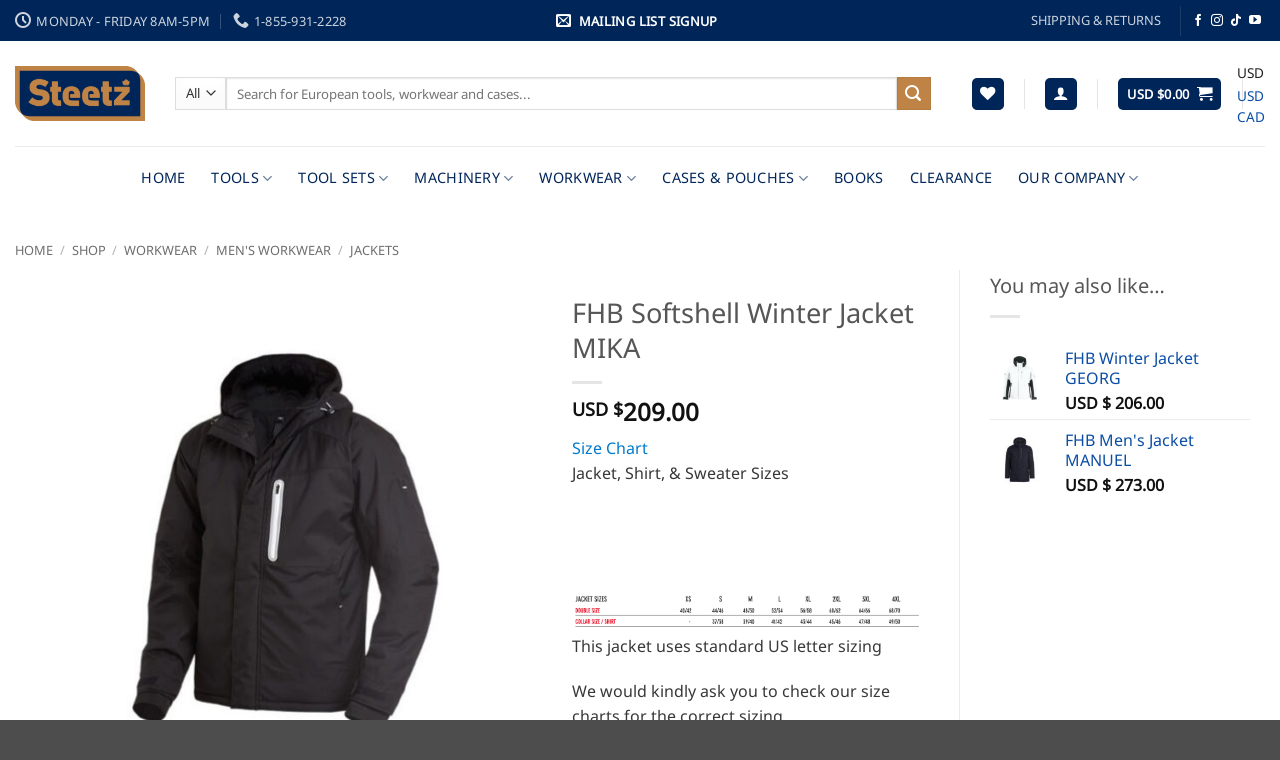

--- FILE ---
content_type: text/html; charset=utf-8
request_url: https://www.google.com/recaptcha/api2/anchor?ar=1&k=6LdixK0UAAAAABmBXVo_jyFJSkQ5Doj9kloLyxGG&co=aHR0cHM6Ly9zdGVldHouY29tOjQ0Mw..&hl=en&v=PoyoqOPhxBO7pBk68S4YbpHZ&size=invisible&anchor-ms=20000&execute-ms=30000&cb=fcm4wtkgto4k
body_size: 48757
content:
<!DOCTYPE HTML><html dir="ltr" lang="en"><head><meta http-equiv="Content-Type" content="text/html; charset=UTF-8">
<meta http-equiv="X-UA-Compatible" content="IE=edge">
<title>reCAPTCHA</title>
<style type="text/css">
/* cyrillic-ext */
@font-face {
  font-family: 'Roboto';
  font-style: normal;
  font-weight: 400;
  font-stretch: 100%;
  src: url(//fonts.gstatic.com/s/roboto/v48/KFO7CnqEu92Fr1ME7kSn66aGLdTylUAMa3GUBHMdazTgWw.woff2) format('woff2');
  unicode-range: U+0460-052F, U+1C80-1C8A, U+20B4, U+2DE0-2DFF, U+A640-A69F, U+FE2E-FE2F;
}
/* cyrillic */
@font-face {
  font-family: 'Roboto';
  font-style: normal;
  font-weight: 400;
  font-stretch: 100%;
  src: url(//fonts.gstatic.com/s/roboto/v48/KFO7CnqEu92Fr1ME7kSn66aGLdTylUAMa3iUBHMdazTgWw.woff2) format('woff2');
  unicode-range: U+0301, U+0400-045F, U+0490-0491, U+04B0-04B1, U+2116;
}
/* greek-ext */
@font-face {
  font-family: 'Roboto';
  font-style: normal;
  font-weight: 400;
  font-stretch: 100%;
  src: url(//fonts.gstatic.com/s/roboto/v48/KFO7CnqEu92Fr1ME7kSn66aGLdTylUAMa3CUBHMdazTgWw.woff2) format('woff2');
  unicode-range: U+1F00-1FFF;
}
/* greek */
@font-face {
  font-family: 'Roboto';
  font-style: normal;
  font-weight: 400;
  font-stretch: 100%;
  src: url(//fonts.gstatic.com/s/roboto/v48/KFO7CnqEu92Fr1ME7kSn66aGLdTylUAMa3-UBHMdazTgWw.woff2) format('woff2');
  unicode-range: U+0370-0377, U+037A-037F, U+0384-038A, U+038C, U+038E-03A1, U+03A3-03FF;
}
/* math */
@font-face {
  font-family: 'Roboto';
  font-style: normal;
  font-weight: 400;
  font-stretch: 100%;
  src: url(//fonts.gstatic.com/s/roboto/v48/KFO7CnqEu92Fr1ME7kSn66aGLdTylUAMawCUBHMdazTgWw.woff2) format('woff2');
  unicode-range: U+0302-0303, U+0305, U+0307-0308, U+0310, U+0312, U+0315, U+031A, U+0326-0327, U+032C, U+032F-0330, U+0332-0333, U+0338, U+033A, U+0346, U+034D, U+0391-03A1, U+03A3-03A9, U+03B1-03C9, U+03D1, U+03D5-03D6, U+03F0-03F1, U+03F4-03F5, U+2016-2017, U+2034-2038, U+203C, U+2040, U+2043, U+2047, U+2050, U+2057, U+205F, U+2070-2071, U+2074-208E, U+2090-209C, U+20D0-20DC, U+20E1, U+20E5-20EF, U+2100-2112, U+2114-2115, U+2117-2121, U+2123-214F, U+2190, U+2192, U+2194-21AE, U+21B0-21E5, U+21F1-21F2, U+21F4-2211, U+2213-2214, U+2216-22FF, U+2308-230B, U+2310, U+2319, U+231C-2321, U+2336-237A, U+237C, U+2395, U+239B-23B7, U+23D0, U+23DC-23E1, U+2474-2475, U+25AF, U+25B3, U+25B7, U+25BD, U+25C1, U+25CA, U+25CC, U+25FB, U+266D-266F, U+27C0-27FF, U+2900-2AFF, U+2B0E-2B11, U+2B30-2B4C, U+2BFE, U+3030, U+FF5B, U+FF5D, U+1D400-1D7FF, U+1EE00-1EEFF;
}
/* symbols */
@font-face {
  font-family: 'Roboto';
  font-style: normal;
  font-weight: 400;
  font-stretch: 100%;
  src: url(//fonts.gstatic.com/s/roboto/v48/KFO7CnqEu92Fr1ME7kSn66aGLdTylUAMaxKUBHMdazTgWw.woff2) format('woff2');
  unicode-range: U+0001-000C, U+000E-001F, U+007F-009F, U+20DD-20E0, U+20E2-20E4, U+2150-218F, U+2190, U+2192, U+2194-2199, U+21AF, U+21E6-21F0, U+21F3, U+2218-2219, U+2299, U+22C4-22C6, U+2300-243F, U+2440-244A, U+2460-24FF, U+25A0-27BF, U+2800-28FF, U+2921-2922, U+2981, U+29BF, U+29EB, U+2B00-2BFF, U+4DC0-4DFF, U+FFF9-FFFB, U+10140-1018E, U+10190-1019C, U+101A0, U+101D0-101FD, U+102E0-102FB, U+10E60-10E7E, U+1D2C0-1D2D3, U+1D2E0-1D37F, U+1F000-1F0FF, U+1F100-1F1AD, U+1F1E6-1F1FF, U+1F30D-1F30F, U+1F315, U+1F31C, U+1F31E, U+1F320-1F32C, U+1F336, U+1F378, U+1F37D, U+1F382, U+1F393-1F39F, U+1F3A7-1F3A8, U+1F3AC-1F3AF, U+1F3C2, U+1F3C4-1F3C6, U+1F3CA-1F3CE, U+1F3D4-1F3E0, U+1F3ED, U+1F3F1-1F3F3, U+1F3F5-1F3F7, U+1F408, U+1F415, U+1F41F, U+1F426, U+1F43F, U+1F441-1F442, U+1F444, U+1F446-1F449, U+1F44C-1F44E, U+1F453, U+1F46A, U+1F47D, U+1F4A3, U+1F4B0, U+1F4B3, U+1F4B9, U+1F4BB, U+1F4BF, U+1F4C8-1F4CB, U+1F4D6, U+1F4DA, U+1F4DF, U+1F4E3-1F4E6, U+1F4EA-1F4ED, U+1F4F7, U+1F4F9-1F4FB, U+1F4FD-1F4FE, U+1F503, U+1F507-1F50B, U+1F50D, U+1F512-1F513, U+1F53E-1F54A, U+1F54F-1F5FA, U+1F610, U+1F650-1F67F, U+1F687, U+1F68D, U+1F691, U+1F694, U+1F698, U+1F6AD, U+1F6B2, U+1F6B9-1F6BA, U+1F6BC, U+1F6C6-1F6CF, U+1F6D3-1F6D7, U+1F6E0-1F6EA, U+1F6F0-1F6F3, U+1F6F7-1F6FC, U+1F700-1F7FF, U+1F800-1F80B, U+1F810-1F847, U+1F850-1F859, U+1F860-1F887, U+1F890-1F8AD, U+1F8B0-1F8BB, U+1F8C0-1F8C1, U+1F900-1F90B, U+1F93B, U+1F946, U+1F984, U+1F996, U+1F9E9, U+1FA00-1FA6F, U+1FA70-1FA7C, U+1FA80-1FA89, U+1FA8F-1FAC6, U+1FACE-1FADC, U+1FADF-1FAE9, U+1FAF0-1FAF8, U+1FB00-1FBFF;
}
/* vietnamese */
@font-face {
  font-family: 'Roboto';
  font-style: normal;
  font-weight: 400;
  font-stretch: 100%;
  src: url(//fonts.gstatic.com/s/roboto/v48/KFO7CnqEu92Fr1ME7kSn66aGLdTylUAMa3OUBHMdazTgWw.woff2) format('woff2');
  unicode-range: U+0102-0103, U+0110-0111, U+0128-0129, U+0168-0169, U+01A0-01A1, U+01AF-01B0, U+0300-0301, U+0303-0304, U+0308-0309, U+0323, U+0329, U+1EA0-1EF9, U+20AB;
}
/* latin-ext */
@font-face {
  font-family: 'Roboto';
  font-style: normal;
  font-weight: 400;
  font-stretch: 100%;
  src: url(//fonts.gstatic.com/s/roboto/v48/KFO7CnqEu92Fr1ME7kSn66aGLdTylUAMa3KUBHMdazTgWw.woff2) format('woff2');
  unicode-range: U+0100-02BA, U+02BD-02C5, U+02C7-02CC, U+02CE-02D7, U+02DD-02FF, U+0304, U+0308, U+0329, U+1D00-1DBF, U+1E00-1E9F, U+1EF2-1EFF, U+2020, U+20A0-20AB, U+20AD-20C0, U+2113, U+2C60-2C7F, U+A720-A7FF;
}
/* latin */
@font-face {
  font-family: 'Roboto';
  font-style: normal;
  font-weight: 400;
  font-stretch: 100%;
  src: url(//fonts.gstatic.com/s/roboto/v48/KFO7CnqEu92Fr1ME7kSn66aGLdTylUAMa3yUBHMdazQ.woff2) format('woff2');
  unicode-range: U+0000-00FF, U+0131, U+0152-0153, U+02BB-02BC, U+02C6, U+02DA, U+02DC, U+0304, U+0308, U+0329, U+2000-206F, U+20AC, U+2122, U+2191, U+2193, U+2212, U+2215, U+FEFF, U+FFFD;
}
/* cyrillic-ext */
@font-face {
  font-family: 'Roboto';
  font-style: normal;
  font-weight: 500;
  font-stretch: 100%;
  src: url(//fonts.gstatic.com/s/roboto/v48/KFO7CnqEu92Fr1ME7kSn66aGLdTylUAMa3GUBHMdazTgWw.woff2) format('woff2');
  unicode-range: U+0460-052F, U+1C80-1C8A, U+20B4, U+2DE0-2DFF, U+A640-A69F, U+FE2E-FE2F;
}
/* cyrillic */
@font-face {
  font-family: 'Roboto';
  font-style: normal;
  font-weight: 500;
  font-stretch: 100%;
  src: url(//fonts.gstatic.com/s/roboto/v48/KFO7CnqEu92Fr1ME7kSn66aGLdTylUAMa3iUBHMdazTgWw.woff2) format('woff2');
  unicode-range: U+0301, U+0400-045F, U+0490-0491, U+04B0-04B1, U+2116;
}
/* greek-ext */
@font-face {
  font-family: 'Roboto';
  font-style: normal;
  font-weight: 500;
  font-stretch: 100%;
  src: url(//fonts.gstatic.com/s/roboto/v48/KFO7CnqEu92Fr1ME7kSn66aGLdTylUAMa3CUBHMdazTgWw.woff2) format('woff2');
  unicode-range: U+1F00-1FFF;
}
/* greek */
@font-face {
  font-family: 'Roboto';
  font-style: normal;
  font-weight: 500;
  font-stretch: 100%;
  src: url(//fonts.gstatic.com/s/roboto/v48/KFO7CnqEu92Fr1ME7kSn66aGLdTylUAMa3-UBHMdazTgWw.woff2) format('woff2');
  unicode-range: U+0370-0377, U+037A-037F, U+0384-038A, U+038C, U+038E-03A1, U+03A3-03FF;
}
/* math */
@font-face {
  font-family: 'Roboto';
  font-style: normal;
  font-weight: 500;
  font-stretch: 100%;
  src: url(//fonts.gstatic.com/s/roboto/v48/KFO7CnqEu92Fr1ME7kSn66aGLdTylUAMawCUBHMdazTgWw.woff2) format('woff2');
  unicode-range: U+0302-0303, U+0305, U+0307-0308, U+0310, U+0312, U+0315, U+031A, U+0326-0327, U+032C, U+032F-0330, U+0332-0333, U+0338, U+033A, U+0346, U+034D, U+0391-03A1, U+03A3-03A9, U+03B1-03C9, U+03D1, U+03D5-03D6, U+03F0-03F1, U+03F4-03F5, U+2016-2017, U+2034-2038, U+203C, U+2040, U+2043, U+2047, U+2050, U+2057, U+205F, U+2070-2071, U+2074-208E, U+2090-209C, U+20D0-20DC, U+20E1, U+20E5-20EF, U+2100-2112, U+2114-2115, U+2117-2121, U+2123-214F, U+2190, U+2192, U+2194-21AE, U+21B0-21E5, U+21F1-21F2, U+21F4-2211, U+2213-2214, U+2216-22FF, U+2308-230B, U+2310, U+2319, U+231C-2321, U+2336-237A, U+237C, U+2395, U+239B-23B7, U+23D0, U+23DC-23E1, U+2474-2475, U+25AF, U+25B3, U+25B7, U+25BD, U+25C1, U+25CA, U+25CC, U+25FB, U+266D-266F, U+27C0-27FF, U+2900-2AFF, U+2B0E-2B11, U+2B30-2B4C, U+2BFE, U+3030, U+FF5B, U+FF5D, U+1D400-1D7FF, U+1EE00-1EEFF;
}
/* symbols */
@font-face {
  font-family: 'Roboto';
  font-style: normal;
  font-weight: 500;
  font-stretch: 100%;
  src: url(//fonts.gstatic.com/s/roboto/v48/KFO7CnqEu92Fr1ME7kSn66aGLdTylUAMaxKUBHMdazTgWw.woff2) format('woff2');
  unicode-range: U+0001-000C, U+000E-001F, U+007F-009F, U+20DD-20E0, U+20E2-20E4, U+2150-218F, U+2190, U+2192, U+2194-2199, U+21AF, U+21E6-21F0, U+21F3, U+2218-2219, U+2299, U+22C4-22C6, U+2300-243F, U+2440-244A, U+2460-24FF, U+25A0-27BF, U+2800-28FF, U+2921-2922, U+2981, U+29BF, U+29EB, U+2B00-2BFF, U+4DC0-4DFF, U+FFF9-FFFB, U+10140-1018E, U+10190-1019C, U+101A0, U+101D0-101FD, U+102E0-102FB, U+10E60-10E7E, U+1D2C0-1D2D3, U+1D2E0-1D37F, U+1F000-1F0FF, U+1F100-1F1AD, U+1F1E6-1F1FF, U+1F30D-1F30F, U+1F315, U+1F31C, U+1F31E, U+1F320-1F32C, U+1F336, U+1F378, U+1F37D, U+1F382, U+1F393-1F39F, U+1F3A7-1F3A8, U+1F3AC-1F3AF, U+1F3C2, U+1F3C4-1F3C6, U+1F3CA-1F3CE, U+1F3D4-1F3E0, U+1F3ED, U+1F3F1-1F3F3, U+1F3F5-1F3F7, U+1F408, U+1F415, U+1F41F, U+1F426, U+1F43F, U+1F441-1F442, U+1F444, U+1F446-1F449, U+1F44C-1F44E, U+1F453, U+1F46A, U+1F47D, U+1F4A3, U+1F4B0, U+1F4B3, U+1F4B9, U+1F4BB, U+1F4BF, U+1F4C8-1F4CB, U+1F4D6, U+1F4DA, U+1F4DF, U+1F4E3-1F4E6, U+1F4EA-1F4ED, U+1F4F7, U+1F4F9-1F4FB, U+1F4FD-1F4FE, U+1F503, U+1F507-1F50B, U+1F50D, U+1F512-1F513, U+1F53E-1F54A, U+1F54F-1F5FA, U+1F610, U+1F650-1F67F, U+1F687, U+1F68D, U+1F691, U+1F694, U+1F698, U+1F6AD, U+1F6B2, U+1F6B9-1F6BA, U+1F6BC, U+1F6C6-1F6CF, U+1F6D3-1F6D7, U+1F6E0-1F6EA, U+1F6F0-1F6F3, U+1F6F7-1F6FC, U+1F700-1F7FF, U+1F800-1F80B, U+1F810-1F847, U+1F850-1F859, U+1F860-1F887, U+1F890-1F8AD, U+1F8B0-1F8BB, U+1F8C0-1F8C1, U+1F900-1F90B, U+1F93B, U+1F946, U+1F984, U+1F996, U+1F9E9, U+1FA00-1FA6F, U+1FA70-1FA7C, U+1FA80-1FA89, U+1FA8F-1FAC6, U+1FACE-1FADC, U+1FADF-1FAE9, U+1FAF0-1FAF8, U+1FB00-1FBFF;
}
/* vietnamese */
@font-face {
  font-family: 'Roboto';
  font-style: normal;
  font-weight: 500;
  font-stretch: 100%;
  src: url(//fonts.gstatic.com/s/roboto/v48/KFO7CnqEu92Fr1ME7kSn66aGLdTylUAMa3OUBHMdazTgWw.woff2) format('woff2');
  unicode-range: U+0102-0103, U+0110-0111, U+0128-0129, U+0168-0169, U+01A0-01A1, U+01AF-01B0, U+0300-0301, U+0303-0304, U+0308-0309, U+0323, U+0329, U+1EA0-1EF9, U+20AB;
}
/* latin-ext */
@font-face {
  font-family: 'Roboto';
  font-style: normal;
  font-weight: 500;
  font-stretch: 100%;
  src: url(//fonts.gstatic.com/s/roboto/v48/KFO7CnqEu92Fr1ME7kSn66aGLdTylUAMa3KUBHMdazTgWw.woff2) format('woff2');
  unicode-range: U+0100-02BA, U+02BD-02C5, U+02C7-02CC, U+02CE-02D7, U+02DD-02FF, U+0304, U+0308, U+0329, U+1D00-1DBF, U+1E00-1E9F, U+1EF2-1EFF, U+2020, U+20A0-20AB, U+20AD-20C0, U+2113, U+2C60-2C7F, U+A720-A7FF;
}
/* latin */
@font-face {
  font-family: 'Roboto';
  font-style: normal;
  font-weight: 500;
  font-stretch: 100%;
  src: url(//fonts.gstatic.com/s/roboto/v48/KFO7CnqEu92Fr1ME7kSn66aGLdTylUAMa3yUBHMdazQ.woff2) format('woff2');
  unicode-range: U+0000-00FF, U+0131, U+0152-0153, U+02BB-02BC, U+02C6, U+02DA, U+02DC, U+0304, U+0308, U+0329, U+2000-206F, U+20AC, U+2122, U+2191, U+2193, U+2212, U+2215, U+FEFF, U+FFFD;
}
/* cyrillic-ext */
@font-face {
  font-family: 'Roboto';
  font-style: normal;
  font-weight: 900;
  font-stretch: 100%;
  src: url(//fonts.gstatic.com/s/roboto/v48/KFO7CnqEu92Fr1ME7kSn66aGLdTylUAMa3GUBHMdazTgWw.woff2) format('woff2');
  unicode-range: U+0460-052F, U+1C80-1C8A, U+20B4, U+2DE0-2DFF, U+A640-A69F, U+FE2E-FE2F;
}
/* cyrillic */
@font-face {
  font-family: 'Roboto';
  font-style: normal;
  font-weight: 900;
  font-stretch: 100%;
  src: url(//fonts.gstatic.com/s/roboto/v48/KFO7CnqEu92Fr1ME7kSn66aGLdTylUAMa3iUBHMdazTgWw.woff2) format('woff2');
  unicode-range: U+0301, U+0400-045F, U+0490-0491, U+04B0-04B1, U+2116;
}
/* greek-ext */
@font-face {
  font-family: 'Roboto';
  font-style: normal;
  font-weight: 900;
  font-stretch: 100%;
  src: url(//fonts.gstatic.com/s/roboto/v48/KFO7CnqEu92Fr1ME7kSn66aGLdTylUAMa3CUBHMdazTgWw.woff2) format('woff2');
  unicode-range: U+1F00-1FFF;
}
/* greek */
@font-face {
  font-family: 'Roboto';
  font-style: normal;
  font-weight: 900;
  font-stretch: 100%;
  src: url(//fonts.gstatic.com/s/roboto/v48/KFO7CnqEu92Fr1ME7kSn66aGLdTylUAMa3-UBHMdazTgWw.woff2) format('woff2');
  unicode-range: U+0370-0377, U+037A-037F, U+0384-038A, U+038C, U+038E-03A1, U+03A3-03FF;
}
/* math */
@font-face {
  font-family: 'Roboto';
  font-style: normal;
  font-weight: 900;
  font-stretch: 100%;
  src: url(//fonts.gstatic.com/s/roboto/v48/KFO7CnqEu92Fr1ME7kSn66aGLdTylUAMawCUBHMdazTgWw.woff2) format('woff2');
  unicode-range: U+0302-0303, U+0305, U+0307-0308, U+0310, U+0312, U+0315, U+031A, U+0326-0327, U+032C, U+032F-0330, U+0332-0333, U+0338, U+033A, U+0346, U+034D, U+0391-03A1, U+03A3-03A9, U+03B1-03C9, U+03D1, U+03D5-03D6, U+03F0-03F1, U+03F4-03F5, U+2016-2017, U+2034-2038, U+203C, U+2040, U+2043, U+2047, U+2050, U+2057, U+205F, U+2070-2071, U+2074-208E, U+2090-209C, U+20D0-20DC, U+20E1, U+20E5-20EF, U+2100-2112, U+2114-2115, U+2117-2121, U+2123-214F, U+2190, U+2192, U+2194-21AE, U+21B0-21E5, U+21F1-21F2, U+21F4-2211, U+2213-2214, U+2216-22FF, U+2308-230B, U+2310, U+2319, U+231C-2321, U+2336-237A, U+237C, U+2395, U+239B-23B7, U+23D0, U+23DC-23E1, U+2474-2475, U+25AF, U+25B3, U+25B7, U+25BD, U+25C1, U+25CA, U+25CC, U+25FB, U+266D-266F, U+27C0-27FF, U+2900-2AFF, U+2B0E-2B11, U+2B30-2B4C, U+2BFE, U+3030, U+FF5B, U+FF5D, U+1D400-1D7FF, U+1EE00-1EEFF;
}
/* symbols */
@font-face {
  font-family: 'Roboto';
  font-style: normal;
  font-weight: 900;
  font-stretch: 100%;
  src: url(//fonts.gstatic.com/s/roboto/v48/KFO7CnqEu92Fr1ME7kSn66aGLdTylUAMaxKUBHMdazTgWw.woff2) format('woff2');
  unicode-range: U+0001-000C, U+000E-001F, U+007F-009F, U+20DD-20E0, U+20E2-20E4, U+2150-218F, U+2190, U+2192, U+2194-2199, U+21AF, U+21E6-21F0, U+21F3, U+2218-2219, U+2299, U+22C4-22C6, U+2300-243F, U+2440-244A, U+2460-24FF, U+25A0-27BF, U+2800-28FF, U+2921-2922, U+2981, U+29BF, U+29EB, U+2B00-2BFF, U+4DC0-4DFF, U+FFF9-FFFB, U+10140-1018E, U+10190-1019C, U+101A0, U+101D0-101FD, U+102E0-102FB, U+10E60-10E7E, U+1D2C0-1D2D3, U+1D2E0-1D37F, U+1F000-1F0FF, U+1F100-1F1AD, U+1F1E6-1F1FF, U+1F30D-1F30F, U+1F315, U+1F31C, U+1F31E, U+1F320-1F32C, U+1F336, U+1F378, U+1F37D, U+1F382, U+1F393-1F39F, U+1F3A7-1F3A8, U+1F3AC-1F3AF, U+1F3C2, U+1F3C4-1F3C6, U+1F3CA-1F3CE, U+1F3D4-1F3E0, U+1F3ED, U+1F3F1-1F3F3, U+1F3F5-1F3F7, U+1F408, U+1F415, U+1F41F, U+1F426, U+1F43F, U+1F441-1F442, U+1F444, U+1F446-1F449, U+1F44C-1F44E, U+1F453, U+1F46A, U+1F47D, U+1F4A3, U+1F4B0, U+1F4B3, U+1F4B9, U+1F4BB, U+1F4BF, U+1F4C8-1F4CB, U+1F4D6, U+1F4DA, U+1F4DF, U+1F4E3-1F4E6, U+1F4EA-1F4ED, U+1F4F7, U+1F4F9-1F4FB, U+1F4FD-1F4FE, U+1F503, U+1F507-1F50B, U+1F50D, U+1F512-1F513, U+1F53E-1F54A, U+1F54F-1F5FA, U+1F610, U+1F650-1F67F, U+1F687, U+1F68D, U+1F691, U+1F694, U+1F698, U+1F6AD, U+1F6B2, U+1F6B9-1F6BA, U+1F6BC, U+1F6C6-1F6CF, U+1F6D3-1F6D7, U+1F6E0-1F6EA, U+1F6F0-1F6F3, U+1F6F7-1F6FC, U+1F700-1F7FF, U+1F800-1F80B, U+1F810-1F847, U+1F850-1F859, U+1F860-1F887, U+1F890-1F8AD, U+1F8B0-1F8BB, U+1F8C0-1F8C1, U+1F900-1F90B, U+1F93B, U+1F946, U+1F984, U+1F996, U+1F9E9, U+1FA00-1FA6F, U+1FA70-1FA7C, U+1FA80-1FA89, U+1FA8F-1FAC6, U+1FACE-1FADC, U+1FADF-1FAE9, U+1FAF0-1FAF8, U+1FB00-1FBFF;
}
/* vietnamese */
@font-face {
  font-family: 'Roboto';
  font-style: normal;
  font-weight: 900;
  font-stretch: 100%;
  src: url(//fonts.gstatic.com/s/roboto/v48/KFO7CnqEu92Fr1ME7kSn66aGLdTylUAMa3OUBHMdazTgWw.woff2) format('woff2');
  unicode-range: U+0102-0103, U+0110-0111, U+0128-0129, U+0168-0169, U+01A0-01A1, U+01AF-01B0, U+0300-0301, U+0303-0304, U+0308-0309, U+0323, U+0329, U+1EA0-1EF9, U+20AB;
}
/* latin-ext */
@font-face {
  font-family: 'Roboto';
  font-style: normal;
  font-weight: 900;
  font-stretch: 100%;
  src: url(//fonts.gstatic.com/s/roboto/v48/KFO7CnqEu92Fr1ME7kSn66aGLdTylUAMa3KUBHMdazTgWw.woff2) format('woff2');
  unicode-range: U+0100-02BA, U+02BD-02C5, U+02C7-02CC, U+02CE-02D7, U+02DD-02FF, U+0304, U+0308, U+0329, U+1D00-1DBF, U+1E00-1E9F, U+1EF2-1EFF, U+2020, U+20A0-20AB, U+20AD-20C0, U+2113, U+2C60-2C7F, U+A720-A7FF;
}
/* latin */
@font-face {
  font-family: 'Roboto';
  font-style: normal;
  font-weight: 900;
  font-stretch: 100%;
  src: url(//fonts.gstatic.com/s/roboto/v48/KFO7CnqEu92Fr1ME7kSn66aGLdTylUAMa3yUBHMdazQ.woff2) format('woff2');
  unicode-range: U+0000-00FF, U+0131, U+0152-0153, U+02BB-02BC, U+02C6, U+02DA, U+02DC, U+0304, U+0308, U+0329, U+2000-206F, U+20AC, U+2122, U+2191, U+2193, U+2212, U+2215, U+FEFF, U+FFFD;
}

</style>
<link rel="stylesheet" type="text/css" href="https://www.gstatic.com/recaptcha/releases/PoyoqOPhxBO7pBk68S4YbpHZ/styles__ltr.css">
<script nonce="lF8pceqQcvrZV9E_PQuibA" type="text/javascript">window['__recaptcha_api'] = 'https://www.google.com/recaptcha/api2/';</script>
<script type="text/javascript" src="https://www.gstatic.com/recaptcha/releases/PoyoqOPhxBO7pBk68S4YbpHZ/recaptcha__en.js" nonce="lF8pceqQcvrZV9E_PQuibA">
      
    </script></head>
<body><div id="rc-anchor-alert" class="rc-anchor-alert"></div>
<input type="hidden" id="recaptcha-token" value="[base64]">
<script type="text/javascript" nonce="lF8pceqQcvrZV9E_PQuibA">
      recaptcha.anchor.Main.init("[\x22ainput\x22,[\x22bgdata\x22,\x22\x22,\[base64]/[base64]/[base64]/bmV3IHJbeF0oY1swXSk6RT09Mj9uZXcgclt4XShjWzBdLGNbMV0pOkU9PTM/bmV3IHJbeF0oY1swXSxjWzFdLGNbMl0pOkU9PTQ/[base64]/[base64]/[base64]/[base64]/[base64]/[base64]/[base64]/[base64]\x22,\[base64]\\u003d\x22,\[base64]/TGQzwr1JL0c8VXfCjMO0w6HDkWjDrkjDkD7CtkMoB0xLZcOEwr3DviBMWMO4w6NVwq/[base64]/DjS4Fw5IHDMKvwqQvwpgoMGHCnMK/[base64]/DhsOHW8KNSVg1PcOcAMOjw5fDmD3DosO6wqYlw4dFPEpjw63CsCQEV8OLwr0GwqbCkcKUBHEvw4jDujJ9wr/DnCJqL1fCt2/DssOkSFtcw5PDlsOuw7ULwoTDq27CumrCv3DDmmw3LS/CmcK0w79vA8KdGCB8w60aw5cKwrjDugAwAsONw7PDgsKuwq7Dq8KRJsK8FcOXH8O0YsKgBsKJw6jCscOxasKQYXNlwq/CgsKhFsKXR8OlSDPDvgvCscOrwoTDkcOjByxJw6LDlMOPwrl3w5/[base64]/CpELClQnCoS8OSl7CnMKSwpnCr8K/[base64]/ChsKlXMO5PMKzw7fDkwXCgQXDnMOKwrfDt3Jsw6vCnMK5w6IwD8KoU8OLwq3ClgnCqCvDtBFXZsO2Sg/DkSZHL8KEw4ECw5hzT8KPTQEUw7/Cnx5FRgoyw5jDgsOHeAfCvsOnwrDDo8Ocw6E2LWNOwozCicK9w4cCCcK3w4LCssKyFcK+w7zCo8K+wojCsklsEcK9wocCwqZjJcK5wq3CnMKPFwLCscOOdAHCvcKyRh7DncK9wrfChifDpT/CiMOFw5sZw6bCk8OvdkrDkC7CgW/Dg8OzwoHDjBbDqzIDw6A7fsOfXsOgw6DDoDjDpkPDlTjDiAlUBl8+woEWwpnCqyI+WMOKHsOZw49oSzYPwrYtd2TDjQLDtcOIw4bDucKQwqRVwq51w4l0a8OGwqh2wq3Ds8KGw4Qow7XCpMKRYcO4dMO7LcOrN2p/wpEaw7E9PcKCwqAKVFjDssOgG8ONQgDCtcOyw43DuSHCtsOrw6sSwpBlwocow4PCtXU1OcO7fkdmI8Kxw7xtPBcEwp/CpxLCiCcRw4XDm0fDq3PCuElow4o1wrrColFUMVDDj2zCmsKuw4Bhw7ltOMK1w4jDuUzDmMOKwo1/w7zDksO/[base64]/[base64]/DqsOsPQrCrsOtaUbCt8KlWVfDgMKqNSXChy3DoSjCjDnDs1vDgBEuwqTCssOPVsK/w7Vgwq9zwr/Dv8K/E0MKNClpw4DDusOEw4hfwpHDvW/DgwcRKhnCgsKnD0PDoMKTPWrDjcK3eVTDpwzDvMOrIQPCl1rDssKhwoctQcOwVgl8w6ZOwpfCocK6w4xtJTQOw7rDvMKiDsOMwrLDvcO0w79fwpAtNV5lLgXChMKGLWDDp8O/wpvCgEzCjTjCisKMesKtw6FWwpfCqV4xGT0Ow7zCgSLDqsKKwqDCqEQMwp8bw55YSsOXwojCosKYKcOgwqNyw4xWw7gtYlR2OjXCiUzDvRfDq8O3NMOrHiQgw6tnEMODQBVXw4bDgMKCSEDCgsKlMkdNacKMdcOVaVTDrFtLw40rYy/DgQAvSnHChsKJT8O+wpnDvggMw6EkwoIJwrvDqmADwrrDnMK4wqNBwq/DvcODw4k+fsO5wqzDhBUyZMKHEsOrNwMNw48CWyTDucOmYsKfw7saZcKWQGrDjEzCsMK+wqTCt8KFwpNJD8KHV8O6wq7Dt8Kfw7Jnw77DhxjCsMKBw78iVnhGPRcqw5PCqsKbcMOhVMK0GGzCjT3CsMKbw6cNwowrD8O8CQpvw7/[base64]/eF8xEkwswr/Cq8OtdjjDhG3Dj3LCgg/Cj8O3wqtqLcOIw4LCowfCm8OIUQbCoGE0d1NGYsK+N8KeSibCuHQDw7ASVhzDpcK2w47CksOiJAoDw5jDslZ1TTXCoMKXwr7CtMOnw5PDo8KKw5nDscOBwoNoQUTCm8K8bHMCC8OCw4Bdw5DDv8OuwqHDvWLDs8O/wqrDucKYw44ZaMKcdFTDkcKlJcK3X8O5w6zCoQ9KwogLwrArVcKpCh/DlMK3wrzCv37DvsO3wrvCtsOLZRwBw6XCpcK0wpbDkVBaw6N/RcKxw64LCMONwotXwppGV3J0V1DDthBXakZqw4R5wr3DlsKJwpbDviVewpJTwpg0JV0AwpDDk8KzdcOwX8KsXcK0c3I2wrN2w5zDsF/DlTvCnUU8dsKjwoIqAcKYwrspw7zDqW3Cu3ghwoDCh8KDw6bCjMOQUMOEwozDkMOiw6hxYMKGShxcw7bCvcOFwprCtXNZJjo+HMKtIWPCjsKDRDrDkMK3w6fDjcK8w4LCjcOISMOzw53DvcOnYcKue8KPwo0VD1fCo2hua8K5wr3DqcK8W8OBUMOAw6IyLH/CoFLDvhtALCN5cjhVBFktwoEyw7wGwovDl8K/I8Kxw7rDvkJCN3Upf8OMdzzDj8KGw4bDmMKYW1PCi8OoLlbDlsKoMGnCuR5Vwp/[base64]/[base64]/K8KUwqpzw4DDuktELhPDgw/Do3Vvbwg+wqjClQHCh8OaPGTChcKDXsKFD8K9bmLCg8KZwrvDtMKjMDLCl2nDi24aw7PCksKNw4PCuMOlwqNpWzfCvcK/[base64]/w79mwpvCucOXw77Dg8OYwrnCp2DDkw/CgnLDr8OcW8K3fsOMdcKuwqfDgcOPc17CoHk0w6B/wpdBw5fCjsKYwqdxwojCrm5ra3knwo0+w4zDs1rDoVggw6bCmBkvCX7DtyhAwpTCtRjDo8OHeUZzG8O2w4/[base64]/UgPCv8O1wpnCiMK/w67CtcOZU8OODXjDkcKKL8KVwqUQfTLDvcOFwr4mXsKXwonDiBkSG8OvecK8w6DCmsKVEH/CtsK0B8O6w7XDuyLCpTTDkMO7OAY6woXDuMOSWC0Jw6tlwq07PsOhwq1GHsKkwrHDgTfCjy49P8KKwrzCnQNUwrzCuGV6wpcWw6Eyw6Z8I3bDjTzCvXLChsOQacOXTMKPw6fCucOyw6IawpjDvsKYEMOUw4gAwodTQT01CTIBwrTCocKsAz/Dv8KqS8KADMKBI1/[base64]/CiT0Pwp8iOR/[base64]/Dt0/Dr8KaFgFXw5siwpLDpsOMwqLCr8OkwqdewqXDm8KnMGzCvW7ClElIGsOyQMORRWJ8ECnDlUJnw4QVwrTCs2YGwog7w5ViWU/DuMKJw5jDvMKRCcK/TcOIdgLDpVjCvhTCpsKfHGnDg8KuHyglwr/ClkLCrsKGwqPDqBnCigADwqJdbsOKcnECwp9oHwDCmsKJw41Iw74Wdg/DmVlewpIGwoTDjEPDucK5w65zNxLDjx7CocKELMKUw6N6w4E7OcKpw5XChEjDuzDDhMO6S8OGQiXDljUofsOPGA4Fw6TCq8O/UhnDlsKRw5pIfyzDrsOsw4PDhcO6w4JZHFXCslfCiMKtJQZPEcObFsK5w47DtMKTGE4DwrUHw4jCjcO8e8KpRMKowqw8ZjTDsmYNSMOGw41Pw5rDscO0EcK/wqfDq393UXvDm8Kyw7nCuWPDkMOxfcOjDMOkWHPDjsOewoPClcOswr/DoMKrCAfDqxdIw5wxZsKRZsOjVifCoy06WSETw7bCuXMYXwZKI8K2E8K7w7sbwphgPcOwGDDCjF/DgMK5FRPDrS5jFcKrwp7CsXrDlcK/w6ZFfCDCjsKowqrDiFw0w5rCpUXDksOMwpbCsyrDtAXDksOAw7MqGMOqNMK2w71mRG7Chm8CN8O3w7ADw7rDjz/Dt2nDoMKBwqfDrxfDtcKDw4HDucOQfHlME8KEwpXCrcOxVW7DhynCvsKXQHzCtsK8V8OswojDrX7Cj8O3w6/Cvilfw4odw6LCt8OlwrfCsGRWfi/Dp1vDpsO3BcKKOQNQOhERfcK9woxzwpnCl30Dw6t9wptBEFR+wr4ACAbCgEjDggJvwpVSw77CrMKbQMOgBiIDw6DDr8OVEx5Kw7gNw7cpQDTDt8OTw60VXsKmwrHDjyNFLMOLwq3CpmZTwr9PDMOLQXvCoFnCscOrw555w5/CrcKEwqXCk8KaVF/DicKdwpgsa8OMwpbDoiEywqMdaAUywr0HwqnDqsOeQhQTw4VAw7fDu8KaN8Kcw7xMw5AzNcKewrkGwrnDgx1ADEl0wrsfw7HDp8KfwovCmXROwodcw6jDiGvDqMOjwow+XcKUMxnCiWwsKHLDrsKKesKuw5VqamnCjQsbVsOfwq/Cj8KFw7bDtsK0wqLCssOochPCv8KUVsKywrXCuQt6CcOCw6rCl8K/wrTCimXClcOnOHJIesOgHsKiXApuY8OuBjnCi8K7ICExw4M5XGV5w5DCh8Opw4zDhsOZRS1rwr4RwpAbw77DkzMFwpwGw73ChsO+RMKPw7DCmlvClcKJYRxZPsKhwozCtHo0OjrCnlzDmx1gwq/ChsK3ehrDnSIQB8KpwqjDnEvCgMOsw51jw7wYJHhzFiVswonCssKFw64cB37DukLDm8OIw7LCjDTDnMKofgLDn8KrE8K7Z8KPw77CnzLCt8K7w7vCkT/[base64]/[base64]/cMK5JsOVOsKWFmvCrcOHwqzCksK+w6LDvHNzwrFhwo5Ww4RREsKLwqURDF/CpsOjIFvCnBUGJyJnETrDpMKGwpnCiMKhwoXCv3TDohR5NDbCiH4pKsKWw47Dt8OQwpHDo8ORDMOxWBvDusKzw4kiw4NmFcOPT8OnV8KDwpdGAQNkM8KEUcOuw7LDh2NQDXrDnsOlGRsqd8KnfsOHIDRXAMKowo99w4hOGGjCoksfw6nDiywNITtPw4/CicKWwp8NV1vCoMORwro5bQhXw5YTw4hwAMKeaCzDgMKJwoXClR4BI8OkwpYLwrg2UcKIKcO8wrFlEWc6QsKGwoTDsgTCjwg1wqNIw4rCusK2w7ZjSWvCnW9Uw6YGwq7DlcKEWUY9wpnDhGheLAcQw4XDosKvbcKIw6bDlcOkwq/[base64]/CpUAaw73DqcKuwoEJKVrCvTfDj8OedFrDn8Oywq8zHMODwp3CnQg+w7AKwpTCjsOLw6Mbw4hSKWbClDYAw7R9wrDCiMO+BXrCplQVIVzCgMOswpk3w7rCnR/Dv8Kww5jCqcK+DXIZwpVEw7MAHsOzVcKpw6zCmcOJwr7CrMO8wrsDNGjCrX9WBHJdw6tYNcKEw7ZRwoIRwp7DusKaMcOPJG/[base64]/DhsK9wrHCmcKxwoMeLxXDhArCh2ICMU52woZRHsOFw47DqMK1wqzCncONw73CnsK/L8KMw4YIM8KFBDUFQ0/DuMKWw4J9wr1bwqQJeMKzwrzDtyQbw70gQigKwrJWw6JsB8KGb8OYw77CisOAw6p2w5vCm8OqwoXDvsOGfDHDol7DmjoYLT1wJhrCmcOtUsODZMKIXMK/KsOrSMKpdMKpw5HDgCI0S8KRMDkHw7nDhC/Cj8OywoLCuz/DuCY0w645wqvDoW9Zw4LCpsKCw6rDtkvDu1zDjxDCoEsiw53ClGA7FcKDBCrDgsO3X8Kmw7HCqBwud8KaPE7CmWzCmDsYw5czwr/ClXXChVjDqXXDnVVBEMK3I8KFIsK/UGzCksKqwrFTw5XCisOuw4vCjMOowpnCpMOMwq/DssOTw6QLSXZaSW/CisKODGlYw5g9w7wCwrvChUHCosOPCkXCgzTCh13CvGZKUgvDs1FIUG1Aw4Ymw7s/TnfDocOwwqnDmMODOCpYw4V0AcKow6ozwphVU8Kuw6jChxI8w5tCwonDpiIyw4sswqvDtwnCjEPCisOLwrvCrcKZNsKqwqHDk3IMwo8Swrtgwqthb8Oxw7BuJRNQGQfCkkXDqMOxw5TCvDDDuMKXIAbDvMKRw6TCqMO4woHDo8KnwoFiwrJPwoYSeQ9Sw5kuwp0Pwr/DoB7Cr3lUBChzwpzDiTByw5jDnMOUw7rDgCk5GMKCw40/w43Co8OBZsOaLRfCnyfCsVfCtSQJw59DwrnCqwdAZsK1UsKkdsOEw69WPD5HGjXDjsOFRUkUwpjCvHLCuDzCsMO4XcOPw4E3w4Bpwq0/wo/Clw/Dmx5Oa0VvH37Dgh3DvkDCoDFIDsKSwphLw7vCjm/CvcKZwqPCs8KrY0zCqcKAwrwiw7bCssKtwqooasKUQcKpwpbCvsOxwrY9w5QGPcKywq3CnMO+AcKbw7IQSsK+wpFRZgDDrWLDocKXM8OHZMKUw6/[base64]/[base64]/DvsO5G8OPw7bCtycqw7wkw75JwojDl0LDr8OtR8OddMK/ecODKsOJO8OFw7nCoFHDhcKIw47ClE/Crg3CgxPChy3Dm8O3wol+OsOmMsKRDsKdw45Sw41owrcvw6pGw7YAwqQ0JltgFMKcwr8/[base64]/[base64]/b8Kqw69jw6TCmAoOw6YcwobDtsOWbx0ewoB+RsKLUsOtCywfw47DtMKsPDdqwrnCiXYEw6RcPsK8wogSwpNuw5VIBMKsw6pIw6k5VR47V8OdwpB8wp/Ck28UWWjDjgVLwqbDr8Ojw402wobDt2VCecOXZcK0fWguwpkPw5LDqsOgPsOLwqsRw4YeSMK8w4AcUDZlMsKuNcKVw6LDhcOONcOxbkrDvlB9Mw0CA2hawpPCjcOfDMKAHcOXw4DDpRzCnG7Ctio8wqJHw4TDjk0nJThMUsO0VCB8w7rDkkXCl8KHw6RPwrXCp8Kow4/Cq8K8w70hwpvCiA1Lw4vCocO+w6nCssOawrnDrR4vwrl0w6zDqMOqwo3Di2fCtcOHw41LFywbA1nDpmkXfBbDrkPDtA9easKcwrfDjEnCjFxMD8Kdw4N+CcKCGBzCl8KHwqdoNMOjIhXCksO6wqXCncOZwozCjS7Ct1MfFi8Cw5DDjsOJMsK5VkhjDcOlw5d/[base64]/YMK5fsOXwqI7M2ljIsKUwpgIw5AVMUA7QBI0ecOkw7U/ZAMic2vCjsOKCcOOwqzChWjDjsK+bjrCngzCqFVZbMOBw6EPw5LCj8KHwpszw4Zqw6QXO0kXFUk2b1nCjMKwR8KReBEmUMO1wqM6HcO0wol9ScOUDyRrwq5ID8O3w5fCpMO2ZyB5wpJWwrDCqD3CksKDw4BIBDjCqMKdw6/Chi1zeMKqwp3DlmnCkMKRwoovw6xVYnTDuMK7w5PDtCTCmcKCCcOQEhAqwpTCimVAXyUFw5NBw5DCh8KIwpTDosO/[base64]/wodiDMKCwpbCggMWS8Olw4s9wpnDsQvCgcOCEMK6H8KJCH7DvRHCgMO/w7LCtDYAdsO+w67CosOUK3/[base64]/wr/DkzbDkcOjwqXCiwrCji7DsQoZw4nCnFdow7fCtgjDvUY+wqfDtkfDtMOYWXnCqMOjwrVZLMKwHE4FAcKAw4JIw7/Dp8KLw6TCoR9cccOXw7DDq8Knwqdnwpg1R8OxURXDuijDvMKjwonCrMKWwqN3wprDkF/[base64]/CqcKzwqY4ekHCtF4VNcKmPsOZwrHDsinCjV/Dk8OjesKSw7fCmsO5wqRwGwTCq8KnRcKmw4pmJMOew44FwrrCmMKLA8KQw50Qw5w1eMOoQk/[base64]/DjSjCvcKjw4I2wp46wq03IlDDt8KOdxMlw47DmsKDwrd2wpfDlcO6w5RGaBgXw5kDw4TDs8K8dcO8wqhwbMKXwrpFOsO1w6RpLS/CuGDCoAbCusKsVsORw5zDuzM8w6cnw5EWwrMTw7YTwoViw6YQwrLCkEPCvx7CpEPCs1pCw4h0T8Oow4FPFgIeQxAAwpBQwo5bw7LCl3BeMcKJVMKwAMKEw77DkWtJM8OywqDCiMK3w4TCjsKQw7LDt2Z8wqQ8EQPCqsKUw7YZJsKzWzRowqg4SMO1wp/DlUdMwrvDuEXDmcOaw6s1BT/DnMO7wo1gXCvDusOzCsOGaMOSw4YWw4sDMg7DucK7fcO1JMOOb2jDl1lrw4DCpcOkTHPDr13DkXVNw4nDhw05L8K9N8KKwrbDjV4ww4vClHPDiTnDvTzDrG7CoHLDr8K2wo8lRsKbZHLDizbCvsK/ZsOSUCDDtkrCuSbDnC7Cm8OSAiJvwpRIw7HDoMKEw6nDqmDChMOow6jCiMONQCnCoSTDusOLPMKcX8OpQ8KkUMKvw6nDq8OxwpdedmHDrnjCucOLa8ORwqDCssO8RlEvfMK/w74Zbl4hwoI8FE/ClcOkOcKIwqoUdsK6w48rw4zDt8Kfw6/Dk8OIwqHCk8KSDmjCvzo9wobDogLCk1nDhsOhH8KRw4MtOMK4wpMoQ8ORw4cuTGIIwotSw6nCrMO/w4nDj8OFHTA/fsKywoDCm2/DiMOefsKhw63CsMOTw7zDsBPDgsOrwqdbAcOXG3gnZsOjCFvDkm8eccOCLsKvwp56I8Ogwr3ChERyBm9Yw50Bwo3CjsOfwrvCnsOlQD17UsKXw7UlwoHCqGBkY8OcwqfCtcO5GRRUDMO7w5RZwoXCs8KILE7CrmfCgMK/wrMuw7PDh8Kec8KXJhjDjcOGCBLChMOVwqjCs8KSwrVHw4DCpcKHS8KdWcKkdFzDrcOWcsKpwpwPJSdEw5XDtsOgDls/[base64]/DiMONL1LDtsKOw7DChMKcQ0bCmsOpbsO+wpcXwrrDgsOiVwvCjkNUXMKfwp7CkArCk2B5SyHDpsOWeG/Do0fCi8O2VysXPljDkR7CvcKRexXDl1fDiMOwS8O+w7Maw6nDoMOBwox9w5PDpA9bwoXCrxPCqQHDvsOUw4YheSrCucOGw4TCgA/Dn8O7CsOBwrUvI8OeKTHCvMKVwrHDuGnDtX9OwppJE3EhSE84woQFw5bChWJSQ8KEw5R/[base64]/wrcjw7JiwpNsHMKbYDsMwqnDq8OjwrHCsEzDlcKiwrQGwokyW08vwowwAklqcMOOwp/DtybCnMOIGcKmwoZFw7fDhwwew63Dk8KRwp1bC8OcaMKFwodHw57Dp8KtAcKEDAYTw48sw4jCtMOoPMKHw4fCh8K4wpLCtAkBG8K0w600VA56wonCshXDiRzCrsKIV1/Dp3rCksKjVjxRYi0Gf8KYw5xwwrp9Mg7DvnBNw67CiDhrwoLCkx/[base64]/wpfDikpcwrdfwqvCnSDChAMlWiNhw4RvDcKLwr3CmcOnwp7DvcKxw506woNJw4Nxw4shw6zCpXLCp8K+eMKYZnF+VcKuw5JiRcO/[base64]/Dj8O/[base64]/[base64]/Sy3CgVrCs0Rkw5DCiMK4FAPCq18EPnTDhcKLbcORwpFRw67DrMOQEiRIfcOdE2NXZcOff33DuiJNw4HCgFJpw5rCujDCqiIxwqcHw6/DlcOhwpfCsiM9bcKKdcKRcT91TDXDpjLCqMKswpfDkCNuw47Dr8KBGcKnGcKVX8KTwpvCqkzDscO8w6dBw4BBwpfCnTnChgY2RMKxw73DosKDwocPOcOXwpjCr8K3ElHDvDPDjQ7DpwkBVkHDpsOFwq9Xf1PDkVgoB0YKw5BbwrHClkt9MsOmwr9KYsKFOyAXw5V/[base64]/Cq3AiwrLCu08CwqcrwoLDnloWwr8+w4DCi8KefD/[base64]/[base64]/CuwoUwrt9w5TCisKJJmsEwroew6PCu0rDpFXCpzXCosOmAAjCsVFqZ2Anw7dvw6HCgsOtZ0pZw44gN1YhbA0RGDPDjcKlwrHCqwrDplNWHTdfwo3Dg2jDswzCrsKSK37Co8KPTRXCusKaHD8rCSwsWnRjZHHDhylZwp1qwoMtKMOIccKewrLDsTpQEcO7Rm/[base64]/DicOEw6rDnMK0wpB0w5LDgMOuRmU9w73CtjnCoMKmwq57M8OkwofCrcKcOyXCtMK0aUTDnGYNwpTCuyguw5sTwrYgw7p/[base64]/[base64]/CscOwwrQXbsOVw5nCtTlHRMKzw6gtNsKCw6FbGcKjw4fCj27DgcKbZ8O/EnLDpRMWw7TCv2HDsnstw6NlQw50bwdRw4UVVh51w6XDtQNPYcOpQMKkDV9QKwfDrMK3wqYTwpzDn2VPw7rDtXVGNMKaFcKNclDChWDDu8K5QsKNwp3DicKFJMKme8KZDTcawr1awpjCgSllVMOuw7M5wqzCpsOPNHHDhcOCw7NdDmfClgtNwq/[base64]/[base64]/DpGAvZTjDmcKNwr9jwrIfbcKpw4VufHHCvQhswoQhwrbCoi/Dvg8sw5/CsV3Co2LCv8KawrR9By09wq5oc8OxIsK0wrbCiB3Cny3CtWzDi8OMw53CgsKcQsK9I8OJw4hWw5cgJ3BoT8OkGcKEwqYDZQh7K1UhYsKKNnVJUA/[base64]/Crzh/Z8Onw7otHn4tC8OQB8KYDBrDhwvCojo+w5HCulJVw6fDt11dw7XDizgkeFwZPGbCgMK4CxBRUsK0fSwiwrRKIw54SHtTOlcYwrjDtcKJwofDg3LDmhhPwpk9w4rCi0HCpMOjw4YIBGowOMONw4/DmnQ2w63CscKqFWLDiMORQsKRw61Xw5bDql5QED00YR7CtUJZUcOgwp0rwrVUwqBPwrnCkMO4w4dsZVwaBsK7w6xkWcK/VcO5JgnDvkQmw5LCrVrDh8KzbWHDpMO/[base64]/[base64]/SHkswp/Ct8OBw5TCsMK5QsOwYcKkVSBfw61Wwq7CgXQeW8KDdX3DgG3CpMKCBmvCucKsCsOJdj9Lb8OkGcO5ZWHChyE+wqoRw5x+GcOEw6nDgsKtwo7CisOcw7A+wp9+w4XCrT7ClsKBwrbCvADDusOCwogTZ8KFMzPCqcO/NcK1ccKow7LCpyzCgMOnc8OQK3owwqrDmcOGw5VYLsKRw5zCsRTDl8OVNsKfw7cvw7jCqsODw7/Cgicdw4J2w6zDucK5CsOzw7rDvMO9CsOTaxdVw5wawpp/wqzCix/DsMO4dAA4wrbCmsKBeS5Iw77CmsO0woM/wrPDpMKFw5nDoyo5KGzCn1QXw7PDqsKhOnTCuMKNeMK3MsKlwq/[base64]/DhiBjw4nCvMOrbMODw6TDlCzDqcOSwqxWP8OmwpnDgcOIPng/UMKWw63CkmQeJ2Bow5zDqsKyw4AXWR3CsMKow6vDhMKIwrDCiBMAw6pAw5LDuQrDmsOKSV1pJko1w6VKf8KSw4lWQWnDoMKOw57CjXJhEcOxP8K/w5V5w6BLJsOMHGrDvnMhc8Oiwol8wp8cHyFMwr9PMkPDt2/DvMKQw70QT8KNJRrDvsKow67ClT3Cm8OIw4DCucO7TcO3I2rCrMO8w4jCoEZaYUPDgH/DtRzDvMK8b1R3RcKyBcOZKmk9Ay0KwqpFZVHCuGtsASNDL8OWUivCjMOgwq7DgDdFVMOTVgTCiAHDjcKpKGhZwr1GNnzChnkww7vDih3DjMKXUwTCq8OCw6EnPcOzQcOaQWjCkh8Swp/DiDvCnMKkw7/DrMKdPWFDwr1Xw5YfKcKaScOSworCuHlhw4LDs3Vhw4HDn2LCgHsmwrYlbcOJR8Kewr0lMjnDsyg+DMKtWDXDmMKTw5cewrBpw5obwq7DlsK/w5zCmXnDu39CAcOQb0FNYHzDpkxbwr7CqSPCgcOsATwJw5IPJW55wpvClcK1E1rCqEcJecO1KsK/LsOwdcOgwr93wqbDvyNIY1rDmnrDnkHCtl1Tb8Ozw5djNcOxPRtXwpHDgsOmMmFNLMO8GMKnw5HDtR/CpV8fayIgwr/Ch2DCpl/Dm3AtHD5Ow7bColDDrsOGw4gCw5R4fHJ0w6tiCUhaC8Olw48Sw5oHwrZzwr7DgMKGw77DpjbDsyDDsMKqdEQ1blDCgcKDwoPDsBPDjSlcJ3XDicKtGsOqw4p8HcKZw5/Dj8OnJsKtIMKBw6w3w4JBwqVdwqPCpGnCh1UPVsKiw559w6ohK0hOw5wjwrfCvsKvw6PDhEprYsKMw4/CrG9WwrbDosO2VcOzenXCoXDDgQDCs8KtcljDusOuVMO+w4BJcT8wLinDn8OFYzjDtRhlABcDeErDtzLCocKjJcKgP8OJDCTDujLCnWTDnHMawodpZcKYRcOJwpDDjkoIayvCo8KIFAdAwqxSwo4/w5McfzZqwpAgLl/DuCnCs1hWwpjCucKEwqVHw6TDjMOMZWkycMKvdsOYwottVMKmw7BACFkcw4/CgmgYY8OFV8KXGcOHw4UiRcKsw4zChRYMPTsFWsO3IMKMw7gSHRjDs04GFsO5wpnDtmbCiBhRwqPCiDbCvMKZwrXDtAAiA10RSMOwwpk/[base64]/wppkamxzw6xFP8OCdREAfSvCncOKwrIqC0JcwqNnwpzDrD/DpMOcwoDDuGoQFAsHdkEXw4ZJwolZw6MpOcOTRsOqWcKxe3ILMQfCny8UPsOEZxUIwqXCggpkwoLDl1DDsUTDgcKcwqXCnsOvIsOvY8KpNWnDik/CtcO/w4DDpsK9JSXCh8OqaMKRw57DrCPDisKLTsK5Okt9cQQkVMKawqvCj0LDucO1AsOlw6DCoRvDkcOfw401woB0w6oWJ8KUGSPDrMKOw6bCvMOEw5Ayw4o5LT/Ct3k9asORw6rDtUDCn8OHUMK4asOSw45Sw4TCghjClkoFfsKoWcKYD0UuQcKBUcOmw4ESCsOgBUzCl8KbwpDDscK2NXTDq24PSMKaOFjDl8OvwpcDw65BBjAHTMKxK8Kpw5TCosOPw7TCm8OLw5DCjifDisK/w7oDPz3CihHDocK6cMO7w6HDhmFdw47DrDRWwpTDjn7DlSF4csOywooAw4pXw7DCt8Ozw5LDoX5hZ37DgcOmaGUQfsKjw4M9F0nCtsOcwrzCsDllw7Q+QWcdwpAmw4LCp8KowpM/wpbCjcODwq5wwqYQw4dtCEPDhzpiIB9tw5APfnZWLMKIwrnDtixcalMXwqrDnMOFCz4wAnoZwq/DgsKpw7jDtMOcwqJXwqHDlMOPwp5+QMKqw6fDu8Kzw7nChnFtw6bCl8Odd8OfNcOHw5LDmcOnKMOaNgtadjrDh0cnw4I0w5vDhU/[base64]/Dt1HDs8K6HMOBasKrwqd8GsOEQMKnw6J8wqnDkAUjwqMLLMKHwrvCgMKGGMKpd8OCOSDCjsKEGMOxw5VwwohiNU1CR8OrwpHDuVXDsGTCjHjCicOOwoFKwoBIwpPCgXZ9JHR1w5YSdCbCnVgGYDHCry/CgFISPwQDK3vCm8OCe8OKZsKhwp7CuWHDosOEFsOcw4kWfcOnHgzDocK8MThqL8OZJHHDisOABRTDmMKzw57Di8OdPcO5bcKOel19PzjDjsO3Nx3CmcK9w6LCh8OzRD/CoQAMFMKNOnLCgcOcw4QVAsKvw4NzC8KyOMKzw7nDu8K/w7PCmsO/[base64]/[base64]/[base64]/CusKRSTPClcOuc8OKLWvDizvDgRB8w71Kw5NawpLDiH3DnMK5aGHCt8OoQ2zDoSrDilglw5DDmx4/[base64]/CpS7DrAJkwqDDuDLDhMKDw78bVcK2wo/Dr0zCtUzDiMKNwq8saWUTwo0DwrJMbsOlAsOPw6DCqh/DkXrCncKGFxJMasKHwobCj8OUwpjDncKWCjI6RiDDrQvDrMK8X1MuYsOrV8Khw5/ClcOUA8ODw6M3U8OPwqhNTsKUw5zCjQYlw7PDoMKAEMO3wqQQw5Mnw7XCi8KSUcK9wrpow6vDnsOuVWnCn11ew5rCtcOnHDrCgzjCp8KiX8OQOyzDrsKHbMOTIgwNwogYTsK9TVUQwqs3fxkowpsywrVoEsKnLsOaw4ZEQkXDh2fCvBc8wq/Dp8K3wohxccKSw7bDpQPDrnbCoXZdN8KOw7nCpTrCssOoP8O4OsKcw7UxwoRNOSZxDVbDtsOTNzDDn8OcwozCgsO1HGwwRMKhw7RYwoPCsGsGORtWw6cvw7NdNjxddsOzw7J4X3/DkFXCsiQowpbDrMOrw4c1w5fDhQBmw7nCosK/SsOSEkcVC1Alw5DDrwjDgFlkUg3Dm8ODFMK1wqcTwpxSF8Kew6XDmhzDuEwkw6gFL8ODRMOswp/Dk1oaw7pzXyTCgsKlw6jDqh7DtsO1woYKw6Y0DAzCkUsMLlvCun7Dp8KJDcOQcMK/wrbClMKmwoNVb8Kfw4EJZFnDvsK7OBbCuQZDL2LDg8Ofw5TDs8OAwrZkwpLCnsKjw6V4w49Qw6pbw7/CtCBtw4tswpRLw5I+fsKuUMKQNcOjw7wyRMKEw6BkCsKpwqEUwpdQwpwxw5LCp8OvLMOOw73CjyoywqFJw7MXACJOw7nDucKYwojDugXCocOtI8KUw6UaLcO5wpRjQkTCqsOCwp/CjDbCscKwFsKAw6nDj0TCv8Kzwpo9wrPDgT1eagUJf8Oqw7cZw5zCtMKvK8KfwpbCocOgwr/[base64]/VkfCuxnDpSvCsMKew7pSwowaU8OFw6zDvsO7wqk5wo5FKMOnDlhLwocoXEbDvsOLVsK4w4fCiEEGGjbCkArDqMK2w43Cv8OTwqTDrSk7woDDvkfCh8Ozw6MZwqXCiSNgVMKmScKEwrrCqsKlMlDCq3lPwpfCsMOOw7MGwp/DhCjCksKlXw9GJw9bZ2oKWcK9w43CtXlOZMOdw7swUMK4aBXCnMO8w5HDncODwoxbREwFAW1sWhZsdsOZw5whEQjCqcOcLcOWw4YTVnvDvyXCs0PCusKBwo7Dh1lDRn4nw4IjCRrDixlfwrg7E8Oyw5/[base64]/Dth7ChMKYJgrClX3Dt8Kuw6wsKsKEAmkaw4XCkk3DiQrDrsKqV8Kiw7XDlQ9Ac0/[base64]/w7QHw7NcUMKVwogDLg9+w5VoacK/[base64]/[base64]/CmsOew47DtBZwD8KLwpxXYi1GXRHDrUw/VsOmw7pcwr0VQ03Cj2zCnFo7wpRrw4rDmMODwprDgsOkMH9gwpQdW8KVZE0ZVQfCjnxkbxVYwqMwaUxiWUp2RmhQDgs0wqgXC1PDsMOmRMOsw6TDlDDCpcKnQcOITCxawoDDk8OEWT1fw6NtS8K5wrXCmlfDl8KKKxHCiMKXwqHDr8O8w4QbwonCoMOeF0w/[base64]/[base64]/Dnl51P8KAaMOBK8OYw7ptdB1SwqlsZycRZMOBPW02PsOZJ0oEw7HCmCMfNRRqFsOUwplYakPCu8OnKsKHwq/DrjEVa8OSw55hLsO9fBMMwoFfbTrDmcOZaMOhwrrDh1XDoAggw6Z0I8KBwrLCh2VuU8ObwqhrCcOJwrduw6nClcKITSbCicKDXU/[base64]\\u003d\x22],null,[\x22conf\x22,null,\x226LdixK0UAAAAABmBXVo_jyFJSkQ5Doj9kloLyxGG\x22,0,null,null,null,0,[21,125,63,73,95,87,41,43,42,83,102,105,109,121],[1017145,652],0,null,null,null,null,0,null,0,null,700,1,null,0,\[base64]/76lBhnEnQkZnOKMAhmv8xEZ\x22,0,0,null,null,1,null,0,1,null,null,null,0],\x22https://steetz.com:443\x22,null,[3,1,1],null,null,null,1,3600,[\x22https://www.google.com/intl/en/policies/privacy/\x22,\x22https://www.google.com/intl/en/policies/terms/\x22],\x22tkg4qVs+NU9ZqfQKDLvQ/WiW5Mkv1lz5Hcr9puKV6OU\\u003d\x22,1,0,null,1,1769153323284,0,0,[240,106,31,124],null,[170],\x22RC-69BbLM_lj350Rw\x22,null,null,null,null,null,\x220dAFcWeA75EXCoG8sRlt5ovLzKkDkv1o_fTi83oGVfzfE2kHCNKhM7PD9M6DtGDdLuCp6H2dbP13MHUSXjoDtRwiUF6yLkohpXkQ\x22,1769236123466]");
    </script></body></html>

--- FILE ---
content_type: text/html; charset=utf-8
request_url: https://www.google.com/recaptcha/api2/anchor?ar=1&k=6LddhggsAAAAANfPZngjcRyyJeLQSp4iTzvm8EoG&co=aHR0cHM6Ly9zdGVldHouY29tOjQ0Mw..&hl=en&v=PoyoqOPhxBO7pBk68S4YbpHZ&size=invisible&anchor-ms=20000&execute-ms=30000&cb=i7rairjmdyzp
body_size: 48674
content:
<!DOCTYPE HTML><html dir="ltr" lang="en"><head><meta http-equiv="Content-Type" content="text/html; charset=UTF-8">
<meta http-equiv="X-UA-Compatible" content="IE=edge">
<title>reCAPTCHA</title>
<style type="text/css">
/* cyrillic-ext */
@font-face {
  font-family: 'Roboto';
  font-style: normal;
  font-weight: 400;
  font-stretch: 100%;
  src: url(//fonts.gstatic.com/s/roboto/v48/KFO7CnqEu92Fr1ME7kSn66aGLdTylUAMa3GUBHMdazTgWw.woff2) format('woff2');
  unicode-range: U+0460-052F, U+1C80-1C8A, U+20B4, U+2DE0-2DFF, U+A640-A69F, U+FE2E-FE2F;
}
/* cyrillic */
@font-face {
  font-family: 'Roboto';
  font-style: normal;
  font-weight: 400;
  font-stretch: 100%;
  src: url(//fonts.gstatic.com/s/roboto/v48/KFO7CnqEu92Fr1ME7kSn66aGLdTylUAMa3iUBHMdazTgWw.woff2) format('woff2');
  unicode-range: U+0301, U+0400-045F, U+0490-0491, U+04B0-04B1, U+2116;
}
/* greek-ext */
@font-face {
  font-family: 'Roboto';
  font-style: normal;
  font-weight: 400;
  font-stretch: 100%;
  src: url(//fonts.gstatic.com/s/roboto/v48/KFO7CnqEu92Fr1ME7kSn66aGLdTylUAMa3CUBHMdazTgWw.woff2) format('woff2');
  unicode-range: U+1F00-1FFF;
}
/* greek */
@font-face {
  font-family: 'Roboto';
  font-style: normal;
  font-weight: 400;
  font-stretch: 100%;
  src: url(//fonts.gstatic.com/s/roboto/v48/KFO7CnqEu92Fr1ME7kSn66aGLdTylUAMa3-UBHMdazTgWw.woff2) format('woff2');
  unicode-range: U+0370-0377, U+037A-037F, U+0384-038A, U+038C, U+038E-03A1, U+03A3-03FF;
}
/* math */
@font-face {
  font-family: 'Roboto';
  font-style: normal;
  font-weight: 400;
  font-stretch: 100%;
  src: url(//fonts.gstatic.com/s/roboto/v48/KFO7CnqEu92Fr1ME7kSn66aGLdTylUAMawCUBHMdazTgWw.woff2) format('woff2');
  unicode-range: U+0302-0303, U+0305, U+0307-0308, U+0310, U+0312, U+0315, U+031A, U+0326-0327, U+032C, U+032F-0330, U+0332-0333, U+0338, U+033A, U+0346, U+034D, U+0391-03A1, U+03A3-03A9, U+03B1-03C9, U+03D1, U+03D5-03D6, U+03F0-03F1, U+03F4-03F5, U+2016-2017, U+2034-2038, U+203C, U+2040, U+2043, U+2047, U+2050, U+2057, U+205F, U+2070-2071, U+2074-208E, U+2090-209C, U+20D0-20DC, U+20E1, U+20E5-20EF, U+2100-2112, U+2114-2115, U+2117-2121, U+2123-214F, U+2190, U+2192, U+2194-21AE, U+21B0-21E5, U+21F1-21F2, U+21F4-2211, U+2213-2214, U+2216-22FF, U+2308-230B, U+2310, U+2319, U+231C-2321, U+2336-237A, U+237C, U+2395, U+239B-23B7, U+23D0, U+23DC-23E1, U+2474-2475, U+25AF, U+25B3, U+25B7, U+25BD, U+25C1, U+25CA, U+25CC, U+25FB, U+266D-266F, U+27C0-27FF, U+2900-2AFF, U+2B0E-2B11, U+2B30-2B4C, U+2BFE, U+3030, U+FF5B, U+FF5D, U+1D400-1D7FF, U+1EE00-1EEFF;
}
/* symbols */
@font-face {
  font-family: 'Roboto';
  font-style: normal;
  font-weight: 400;
  font-stretch: 100%;
  src: url(//fonts.gstatic.com/s/roboto/v48/KFO7CnqEu92Fr1ME7kSn66aGLdTylUAMaxKUBHMdazTgWw.woff2) format('woff2');
  unicode-range: U+0001-000C, U+000E-001F, U+007F-009F, U+20DD-20E0, U+20E2-20E4, U+2150-218F, U+2190, U+2192, U+2194-2199, U+21AF, U+21E6-21F0, U+21F3, U+2218-2219, U+2299, U+22C4-22C6, U+2300-243F, U+2440-244A, U+2460-24FF, U+25A0-27BF, U+2800-28FF, U+2921-2922, U+2981, U+29BF, U+29EB, U+2B00-2BFF, U+4DC0-4DFF, U+FFF9-FFFB, U+10140-1018E, U+10190-1019C, U+101A0, U+101D0-101FD, U+102E0-102FB, U+10E60-10E7E, U+1D2C0-1D2D3, U+1D2E0-1D37F, U+1F000-1F0FF, U+1F100-1F1AD, U+1F1E6-1F1FF, U+1F30D-1F30F, U+1F315, U+1F31C, U+1F31E, U+1F320-1F32C, U+1F336, U+1F378, U+1F37D, U+1F382, U+1F393-1F39F, U+1F3A7-1F3A8, U+1F3AC-1F3AF, U+1F3C2, U+1F3C4-1F3C6, U+1F3CA-1F3CE, U+1F3D4-1F3E0, U+1F3ED, U+1F3F1-1F3F3, U+1F3F5-1F3F7, U+1F408, U+1F415, U+1F41F, U+1F426, U+1F43F, U+1F441-1F442, U+1F444, U+1F446-1F449, U+1F44C-1F44E, U+1F453, U+1F46A, U+1F47D, U+1F4A3, U+1F4B0, U+1F4B3, U+1F4B9, U+1F4BB, U+1F4BF, U+1F4C8-1F4CB, U+1F4D6, U+1F4DA, U+1F4DF, U+1F4E3-1F4E6, U+1F4EA-1F4ED, U+1F4F7, U+1F4F9-1F4FB, U+1F4FD-1F4FE, U+1F503, U+1F507-1F50B, U+1F50D, U+1F512-1F513, U+1F53E-1F54A, U+1F54F-1F5FA, U+1F610, U+1F650-1F67F, U+1F687, U+1F68D, U+1F691, U+1F694, U+1F698, U+1F6AD, U+1F6B2, U+1F6B9-1F6BA, U+1F6BC, U+1F6C6-1F6CF, U+1F6D3-1F6D7, U+1F6E0-1F6EA, U+1F6F0-1F6F3, U+1F6F7-1F6FC, U+1F700-1F7FF, U+1F800-1F80B, U+1F810-1F847, U+1F850-1F859, U+1F860-1F887, U+1F890-1F8AD, U+1F8B0-1F8BB, U+1F8C0-1F8C1, U+1F900-1F90B, U+1F93B, U+1F946, U+1F984, U+1F996, U+1F9E9, U+1FA00-1FA6F, U+1FA70-1FA7C, U+1FA80-1FA89, U+1FA8F-1FAC6, U+1FACE-1FADC, U+1FADF-1FAE9, U+1FAF0-1FAF8, U+1FB00-1FBFF;
}
/* vietnamese */
@font-face {
  font-family: 'Roboto';
  font-style: normal;
  font-weight: 400;
  font-stretch: 100%;
  src: url(//fonts.gstatic.com/s/roboto/v48/KFO7CnqEu92Fr1ME7kSn66aGLdTylUAMa3OUBHMdazTgWw.woff2) format('woff2');
  unicode-range: U+0102-0103, U+0110-0111, U+0128-0129, U+0168-0169, U+01A0-01A1, U+01AF-01B0, U+0300-0301, U+0303-0304, U+0308-0309, U+0323, U+0329, U+1EA0-1EF9, U+20AB;
}
/* latin-ext */
@font-face {
  font-family: 'Roboto';
  font-style: normal;
  font-weight: 400;
  font-stretch: 100%;
  src: url(//fonts.gstatic.com/s/roboto/v48/KFO7CnqEu92Fr1ME7kSn66aGLdTylUAMa3KUBHMdazTgWw.woff2) format('woff2');
  unicode-range: U+0100-02BA, U+02BD-02C5, U+02C7-02CC, U+02CE-02D7, U+02DD-02FF, U+0304, U+0308, U+0329, U+1D00-1DBF, U+1E00-1E9F, U+1EF2-1EFF, U+2020, U+20A0-20AB, U+20AD-20C0, U+2113, U+2C60-2C7F, U+A720-A7FF;
}
/* latin */
@font-face {
  font-family: 'Roboto';
  font-style: normal;
  font-weight: 400;
  font-stretch: 100%;
  src: url(//fonts.gstatic.com/s/roboto/v48/KFO7CnqEu92Fr1ME7kSn66aGLdTylUAMa3yUBHMdazQ.woff2) format('woff2');
  unicode-range: U+0000-00FF, U+0131, U+0152-0153, U+02BB-02BC, U+02C6, U+02DA, U+02DC, U+0304, U+0308, U+0329, U+2000-206F, U+20AC, U+2122, U+2191, U+2193, U+2212, U+2215, U+FEFF, U+FFFD;
}
/* cyrillic-ext */
@font-face {
  font-family: 'Roboto';
  font-style: normal;
  font-weight: 500;
  font-stretch: 100%;
  src: url(//fonts.gstatic.com/s/roboto/v48/KFO7CnqEu92Fr1ME7kSn66aGLdTylUAMa3GUBHMdazTgWw.woff2) format('woff2');
  unicode-range: U+0460-052F, U+1C80-1C8A, U+20B4, U+2DE0-2DFF, U+A640-A69F, U+FE2E-FE2F;
}
/* cyrillic */
@font-face {
  font-family: 'Roboto';
  font-style: normal;
  font-weight: 500;
  font-stretch: 100%;
  src: url(//fonts.gstatic.com/s/roboto/v48/KFO7CnqEu92Fr1ME7kSn66aGLdTylUAMa3iUBHMdazTgWw.woff2) format('woff2');
  unicode-range: U+0301, U+0400-045F, U+0490-0491, U+04B0-04B1, U+2116;
}
/* greek-ext */
@font-face {
  font-family: 'Roboto';
  font-style: normal;
  font-weight: 500;
  font-stretch: 100%;
  src: url(//fonts.gstatic.com/s/roboto/v48/KFO7CnqEu92Fr1ME7kSn66aGLdTylUAMa3CUBHMdazTgWw.woff2) format('woff2');
  unicode-range: U+1F00-1FFF;
}
/* greek */
@font-face {
  font-family: 'Roboto';
  font-style: normal;
  font-weight: 500;
  font-stretch: 100%;
  src: url(//fonts.gstatic.com/s/roboto/v48/KFO7CnqEu92Fr1ME7kSn66aGLdTylUAMa3-UBHMdazTgWw.woff2) format('woff2');
  unicode-range: U+0370-0377, U+037A-037F, U+0384-038A, U+038C, U+038E-03A1, U+03A3-03FF;
}
/* math */
@font-face {
  font-family: 'Roboto';
  font-style: normal;
  font-weight: 500;
  font-stretch: 100%;
  src: url(//fonts.gstatic.com/s/roboto/v48/KFO7CnqEu92Fr1ME7kSn66aGLdTylUAMawCUBHMdazTgWw.woff2) format('woff2');
  unicode-range: U+0302-0303, U+0305, U+0307-0308, U+0310, U+0312, U+0315, U+031A, U+0326-0327, U+032C, U+032F-0330, U+0332-0333, U+0338, U+033A, U+0346, U+034D, U+0391-03A1, U+03A3-03A9, U+03B1-03C9, U+03D1, U+03D5-03D6, U+03F0-03F1, U+03F4-03F5, U+2016-2017, U+2034-2038, U+203C, U+2040, U+2043, U+2047, U+2050, U+2057, U+205F, U+2070-2071, U+2074-208E, U+2090-209C, U+20D0-20DC, U+20E1, U+20E5-20EF, U+2100-2112, U+2114-2115, U+2117-2121, U+2123-214F, U+2190, U+2192, U+2194-21AE, U+21B0-21E5, U+21F1-21F2, U+21F4-2211, U+2213-2214, U+2216-22FF, U+2308-230B, U+2310, U+2319, U+231C-2321, U+2336-237A, U+237C, U+2395, U+239B-23B7, U+23D0, U+23DC-23E1, U+2474-2475, U+25AF, U+25B3, U+25B7, U+25BD, U+25C1, U+25CA, U+25CC, U+25FB, U+266D-266F, U+27C0-27FF, U+2900-2AFF, U+2B0E-2B11, U+2B30-2B4C, U+2BFE, U+3030, U+FF5B, U+FF5D, U+1D400-1D7FF, U+1EE00-1EEFF;
}
/* symbols */
@font-face {
  font-family: 'Roboto';
  font-style: normal;
  font-weight: 500;
  font-stretch: 100%;
  src: url(//fonts.gstatic.com/s/roboto/v48/KFO7CnqEu92Fr1ME7kSn66aGLdTylUAMaxKUBHMdazTgWw.woff2) format('woff2');
  unicode-range: U+0001-000C, U+000E-001F, U+007F-009F, U+20DD-20E0, U+20E2-20E4, U+2150-218F, U+2190, U+2192, U+2194-2199, U+21AF, U+21E6-21F0, U+21F3, U+2218-2219, U+2299, U+22C4-22C6, U+2300-243F, U+2440-244A, U+2460-24FF, U+25A0-27BF, U+2800-28FF, U+2921-2922, U+2981, U+29BF, U+29EB, U+2B00-2BFF, U+4DC0-4DFF, U+FFF9-FFFB, U+10140-1018E, U+10190-1019C, U+101A0, U+101D0-101FD, U+102E0-102FB, U+10E60-10E7E, U+1D2C0-1D2D3, U+1D2E0-1D37F, U+1F000-1F0FF, U+1F100-1F1AD, U+1F1E6-1F1FF, U+1F30D-1F30F, U+1F315, U+1F31C, U+1F31E, U+1F320-1F32C, U+1F336, U+1F378, U+1F37D, U+1F382, U+1F393-1F39F, U+1F3A7-1F3A8, U+1F3AC-1F3AF, U+1F3C2, U+1F3C4-1F3C6, U+1F3CA-1F3CE, U+1F3D4-1F3E0, U+1F3ED, U+1F3F1-1F3F3, U+1F3F5-1F3F7, U+1F408, U+1F415, U+1F41F, U+1F426, U+1F43F, U+1F441-1F442, U+1F444, U+1F446-1F449, U+1F44C-1F44E, U+1F453, U+1F46A, U+1F47D, U+1F4A3, U+1F4B0, U+1F4B3, U+1F4B9, U+1F4BB, U+1F4BF, U+1F4C8-1F4CB, U+1F4D6, U+1F4DA, U+1F4DF, U+1F4E3-1F4E6, U+1F4EA-1F4ED, U+1F4F7, U+1F4F9-1F4FB, U+1F4FD-1F4FE, U+1F503, U+1F507-1F50B, U+1F50D, U+1F512-1F513, U+1F53E-1F54A, U+1F54F-1F5FA, U+1F610, U+1F650-1F67F, U+1F687, U+1F68D, U+1F691, U+1F694, U+1F698, U+1F6AD, U+1F6B2, U+1F6B9-1F6BA, U+1F6BC, U+1F6C6-1F6CF, U+1F6D3-1F6D7, U+1F6E0-1F6EA, U+1F6F0-1F6F3, U+1F6F7-1F6FC, U+1F700-1F7FF, U+1F800-1F80B, U+1F810-1F847, U+1F850-1F859, U+1F860-1F887, U+1F890-1F8AD, U+1F8B0-1F8BB, U+1F8C0-1F8C1, U+1F900-1F90B, U+1F93B, U+1F946, U+1F984, U+1F996, U+1F9E9, U+1FA00-1FA6F, U+1FA70-1FA7C, U+1FA80-1FA89, U+1FA8F-1FAC6, U+1FACE-1FADC, U+1FADF-1FAE9, U+1FAF0-1FAF8, U+1FB00-1FBFF;
}
/* vietnamese */
@font-face {
  font-family: 'Roboto';
  font-style: normal;
  font-weight: 500;
  font-stretch: 100%;
  src: url(//fonts.gstatic.com/s/roboto/v48/KFO7CnqEu92Fr1ME7kSn66aGLdTylUAMa3OUBHMdazTgWw.woff2) format('woff2');
  unicode-range: U+0102-0103, U+0110-0111, U+0128-0129, U+0168-0169, U+01A0-01A1, U+01AF-01B0, U+0300-0301, U+0303-0304, U+0308-0309, U+0323, U+0329, U+1EA0-1EF9, U+20AB;
}
/* latin-ext */
@font-face {
  font-family: 'Roboto';
  font-style: normal;
  font-weight: 500;
  font-stretch: 100%;
  src: url(//fonts.gstatic.com/s/roboto/v48/KFO7CnqEu92Fr1ME7kSn66aGLdTylUAMa3KUBHMdazTgWw.woff2) format('woff2');
  unicode-range: U+0100-02BA, U+02BD-02C5, U+02C7-02CC, U+02CE-02D7, U+02DD-02FF, U+0304, U+0308, U+0329, U+1D00-1DBF, U+1E00-1E9F, U+1EF2-1EFF, U+2020, U+20A0-20AB, U+20AD-20C0, U+2113, U+2C60-2C7F, U+A720-A7FF;
}
/* latin */
@font-face {
  font-family: 'Roboto';
  font-style: normal;
  font-weight: 500;
  font-stretch: 100%;
  src: url(//fonts.gstatic.com/s/roboto/v48/KFO7CnqEu92Fr1ME7kSn66aGLdTylUAMa3yUBHMdazQ.woff2) format('woff2');
  unicode-range: U+0000-00FF, U+0131, U+0152-0153, U+02BB-02BC, U+02C6, U+02DA, U+02DC, U+0304, U+0308, U+0329, U+2000-206F, U+20AC, U+2122, U+2191, U+2193, U+2212, U+2215, U+FEFF, U+FFFD;
}
/* cyrillic-ext */
@font-face {
  font-family: 'Roboto';
  font-style: normal;
  font-weight: 900;
  font-stretch: 100%;
  src: url(//fonts.gstatic.com/s/roboto/v48/KFO7CnqEu92Fr1ME7kSn66aGLdTylUAMa3GUBHMdazTgWw.woff2) format('woff2');
  unicode-range: U+0460-052F, U+1C80-1C8A, U+20B4, U+2DE0-2DFF, U+A640-A69F, U+FE2E-FE2F;
}
/* cyrillic */
@font-face {
  font-family: 'Roboto';
  font-style: normal;
  font-weight: 900;
  font-stretch: 100%;
  src: url(//fonts.gstatic.com/s/roboto/v48/KFO7CnqEu92Fr1ME7kSn66aGLdTylUAMa3iUBHMdazTgWw.woff2) format('woff2');
  unicode-range: U+0301, U+0400-045F, U+0490-0491, U+04B0-04B1, U+2116;
}
/* greek-ext */
@font-face {
  font-family: 'Roboto';
  font-style: normal;
  font-weight: 900;
  font-stretch: 100%;
  src: url(//fonts.gstatic.com/s/roboto/v48/KFO7CnqEu92Fr1ME7kSn66aGLdTylUAMa3CUBHMdazTgWw.woff2) format('woff2');
  unicode-range: U+1F00-1FFF;
}
/* greek */
@font-face {
  font-family: 'Roboto';
  font-style: normal;
  font-weight: 900;
  font-stretch: 100%;
  src: url(//fonts.gstatic.com/s/roboto/v48/KFO7CnqEu92Fr1ME7kSn66aGLdTylUAMa3-UBHMdazTgWw.woff2) format('woff2');
  unicode-range: U+0370-0377, U+037A-037F, U+0384-038A, U+038C, U+038E-03A1, U+03A3-03FF;
}
/* math */
@font-face {
  font-family: 'Roboto';
  font-style: normal;
  font-weight: 900;
  font-stretch: 100%;
  src: url(//fonts.gstatic.com/s/roboto/v48/KFO7CnqEu92Fr1ME7kSn66aGLdTylUAMawCUBHMdazTgWw.woff2) format('woff2');
  unicode-range: U+0302-0303, U+0305, U+0307-0308, U+0310, U+0312, U+0315, U+031A, U+0326-0327, U+032C, U+032F-0330, U+0332-0333, U+0338, U+033A, U+0346, U+034D, U+0391-03A1, U+03A3-03A9, U+03B1-03C9, U+03D1, U+03D5-03D6, U+03F0-03F1, U+03F4-03F5, U+2016-2017, U+2034-2038, U+203C, U+2040, U+2043, U+2047, U+2050, U+2057, U+205F, U+2070-2071, U+2074-208E, U+2090-209C, U+20D0-20DC, U+20E1, U+20E5-20EF, U+2100-2112, U+2114-2115, U+2117-2121, U+2123-214F, U+2190, U+2192, U+2194-21AE, U+21B0-21E5, U+21F1-21F2, U+21F4-2211, U+2213-2214, U+2216-22FF, U+2308-230B, U+2310, U+2319, U+231C-2321, U+2336-237A, U+237C, U+2395, U+239B-23B7, U+23D0, U+23DC-23E1, U+2474-2475, U+25AF, U+25B3, U+25B7, U+25BD, U+25C1, U+25CA, U+25CC, U+25FB, U+266D-266F, U+27C0-27FF, U+2900-2AFF, U+2B0E-2B11, U+2B30-2B4C, U+2BFE, U+3030, U+FF5B, U+FF5D, U+1D400-1D7FF, U+1EE00-1EEFF;
}
/* symbols */
@font-face {
  font-family: 'Roboto';
  font-style: normal;
  font-weight: 900;
  font-stretch: 100%;
  src: url(//fonts.gstatic.com/s/roboto/v48/KFO7CnqEu92Fr1ME7kSn66aGLdTylUAMaxKUBHMdazTgWw.woff2) format('woff2');
  unicode-range: U+0001-000C, U+000E-001F, U+007F-009F, U+20DD-20E0, U+20E2-20E4, U+2150-218F, U+2190, U+2192, U+2194-2199, U+21AF, U+21E6-21F0, U+21F3, U+2218-2219, U+2299, U+22C4-22C6, U+2300-243F, U+2440-244A, U+2460-24FF, U+25A0-27BF, U+2800-28FF, U+2921-2922, U+2981, U+29BF, U+29EB, U+2B00-2BFF, U+4DC0-4DFF, U+FFF9-FFFB, U+10140-1018E, U+10190-1019C, U+101A0, U+101D0-101FD, U+102E0-102FB, U+10E60-10E7E, U+1D2C0-1D2D3, U+1D2E0-1D37F, U+1F000-1F0FF, U+1F100-1F1AD, U+1F1E6-1F1FF, U+1F30D-1F30F, U+1F315, U+1F31C, U+1F31E, U+1F320-1F32C, U+1F336, U+1F378, U+1F37D, U+1F382, U+1F393-1F39F, U+1F3A7-1F3A8, U+1F3AC-1F3AF, U+1F3C2, U+1F3C4-1F3C6, U+1F3CA-1F3CE, U+1F3D4-1F3E0, U+1F3ED, U+1F3F1-1F3F3, U+1F3F5-1F3F7, U+1F408, U+1F415, U+1F41F, U+1F426, U+1F43F, U+1F441-1F442, U+1F444, U+1F446-1F449, U+1F44C-1F44E, U+1F453, U+1F46A, U+1F47D, U+1F4A3, U+1F4B0, U+1F4B3, U+1F4B9, U+1F4BB, U+1F4BF, U+1F4C8-1F4CB, U+1F4D6, U+1F4DA, U+1F4DF, U+1F4E3-1F4E6, U+1F4EA-1F4ED, U+1F4F7, U+1F4F9-1F4FB, U+1F4FD-1F4FE, U+1F503, U+1F507-1F50B, U+1F50D, U+1F512-1F513, U+1F53E-1F54A, U+1F54F-1F5FA, U+1F610, U+1F650-1F67F, U+1F687, U+1F68D, U+1F691, U+1F694, U+1F698, U+1F6AD, U+1F6B2, U+1F6B9-1F6BA, U+1F6BC, U+1F6C6-1F6CF, U+1F6D3-1F6D7, U+1F6E0-1F6EA, U+1F6F0-1F6F3, U+1F6F7-1F6FC, U+1F700-1F7FF, U+1F800-1F80B, U+1F810-1F847, U+1F850-1F859, U+1F860-1F887, U+1F890-1F8AD, U+1F8B0-1F8BB, U+1F8C0-1F8C1, U+1F900-1F90B, U+1F93B, U+1F946, U+1F984, U+1F996, U+1F9E9, U+1FA00-1FA6F, U+1FA70-1FA7C, U+1FA80-1FA89, U+1FA8F-1FAC6, U+1FACE-1FADC, U+1FADF-1FAE9, U+1FAF0-1FAF8, U+1FB00-1FBFF;
}
/* vietnamese */
@font-face {
  font-family: 'Roboto';
  font-style: normal;
  font-weight: 900;
  font-stretch: 100%;
  src: url(//fonts.gstatic.com/s/roboto/v48/KFO7CnqEu92Fr1ME7kSn66aGLdTylUAMa3OUBHMdazTgWw.woff2) format('woff2');
  unicode-range: U+0102-0103, U+0110-0111, U+0128-0129, U+0168-0169, U+01A0-01A1, U+01AF-01B0, U+0300-0301, U+0303-0304, U+0308-0309, U+0323, U+0329, U+1EA0-1EF9, U+20AB;
}
/* latin-ext */
@font-face {
  font-family: 'Roboto';
  font-style: normal;
  font-weight: 900;
  font-stretch: 100%;
  src: url(//fonts.gstatic.com/s/roboto/v48/KFO7CnqEu92Fr1ME7kSn66aGLdTylUAMa3KUBHMdazTgWw.woff2) format('woff2');
  unicode-range: U+0100-02BA, U+02BD-02C5, U+02C7-02CC, U+02CE-02D7, U+02DD-02FF, U+0304, U+0308, U+0329, U+1D00-1DBF, U+1E00-1E9F, U+1EF2-1EFF, U+2020, U+20A0-20AB, U+20AD-20C0, U+2113, U+2C60-2C7F, U+A720-A7FF;
}
/* latin */
@font-face {
  font-family: 'Roboto';
  font-style: normal;
  font-weight: 900;
  font-stretch: 100%;
  src: url(//fonts.gstatic.com/s/roboto/v48/KFO7CnqEu92Fr1ME7kSn66aGLdTylUAMa3yUBHMdazQ.woff2) format('woff2');
  unicode-range: U+0000-00FF, U+0131, U+0152-0153, U+02BB-02BC, U+02C6, U+02DA, U+02DC, U+0304, U+0308, U+0329, U+2000-206F, U+20AC, U+2122, U+2191, U+2193, U+2212, U+2215, U+FEFF, U+FFFD;
}

</style>
<link rel="stylesheet" type="text/css" href="https://www.gstatic.com/recaptcha/releases/PoyoqOPhxBO7pBk68S4YbpHZ/styles__ltr.css">
<script nonce="WG00OzNqOK8JGHf1C1RO9Q" type="text/javascript">window['__recaptcha_api'] = 'https://www.google.com/recaptcha/api2/';</script>
<script type="text/javascript" src="https://www.gstatic.com/recaptcha/releases/PoyoqOPhxBO7pBk68S4YbpHZ/recaptcha__en.js" nonce="WG00OzNqOK8JGHf1C1RO9Q">
      
    </script></head>
<body><div id="rc-anchor-alert" class="rc-anchor-alert"></div>
<input type="hidden" id="recaptcha-token" value="[base64]">
<script type="text/javascript" nonce="WG00OzNqOK8JGHf1C1RO9Q">
      recaptcha.anchor.Main.init("[\x22ainput\x22,[\x22bgdata\x22,\x22\x22,\[base64]/[base64]/[base64]/bmV3IHJbeF0oY1swXSk6RT09Mj9uZXcgclt4XShjWzBdLGNbMV0pOkU9PTM/bmV3IHJbeF0oY1swXSxjWzFdLGNbMl0pOkU9PTQ/[base64]/[base64]/[base64]/[base64]/[base64]/[base64]/[base64]/[base64]\x22,\[base64]\\u003d\\u003d\x22,\x22wqdZw5rDusOxw4vDicKGwrgsw6tzw5fDk8KSUQ3CtsODOcOWwqVTRcKhVBs4w51Kw5jCh8KXKxJowqQ7w4XClG1gw6BYLS1DLMK1FhfClsOTwprDtGzCpzUkVEc8IcKWbsOowqXDqytydFPClsO1DcOhVXp1BQ5Jw6/CnXUND3o6w5DDt8OMw6dVwrjDsVgeWwk0w5nDpSU/wq/DqMOAw6s8w7EgFn7CtsOGVsOyw7ssG8KGw5lYURXDusOZRcOjWcOjXhfCg2PCsxTDsWvCmcKeGsKyC8OfEFHDmxTDuATDg8OqwovCoMKRw64AWcOaw7BZOAvDlEnClkLCjEjDpQc0bVXDssOMw5HDrcKswp/[base64]/[base64]/[base64]/[base64]/Dlj0JwqfCicOtF1vDsWIaJ8KrEsKvwpcreSzDlSVywoPCuypEwp3DhjgIU8KbEMO5JFPDs8OpwpDDnxTDryICLcOKw7HDp8OrAxrCgsK6MMOfwr4jYXbDjTEVw7jDmUU8wp1CwoNgwo3Cj8Oiwp/CvQYVwo/DtQ0HP8KGGiYSWcOUK3JNwq8ww7c+BBXDjVPCoMKzw69nw7fCj8O2w4JHwrIswqldw6bCh8KJXsK/EFxHAADCnsKJwrQtwozDksKfw7cBUBpTWksnw6RCV8OFw5MpX8KdTAcHwpnCkMOIw7/DoWlVwoYPw5jCqTLDryFHKcKgw6TDssK+wq41GhDDtg7DvMOBwp1gwoYTw6VJwqcXwo4hUl7Cv3d1XDguEsK5Q2fDvMOOPFfCh04QNFJPw4UKwqDCvTYbwpAOHBvCmxBpwq/DrXpuwq/DtX/DmSYkJcOowrHDpCMhwqHDhXBBw6cbO8KFacO6Y8KDD8KtJsKKOUtSw6B/w4TDsB4BPGQEwrbClMKKLxNzwoXDvHYlwoYuw5bCvg7DoAbDrj7CmsK0aMKDwqB+wrIzwqsTPcOkw7bCn19GMcO4Wk7CkHnDlMKjLELDtGEYF2VBR8KFDD0Lw4kIwpbDpiQSw7zCosKFw57DlHQlIsKDw4/DnMKIwowEwq0nLEgIQRjDty/DmSfDjWzCksKxO8Kawr3DmADCmlYuw707J8KwH2/CmMKpw5TCqMKlL8K2cBhdwpdwwq41w4tRwrM5ScK4DwsRJRBQQsOoOXPCoMKyw45pwpfDuipkw64VwosmwrVre0BrEUcaD8OgUBzClk/[base64]/[base64]/[base64]/Gnouw5HCicKMLxjDqcKjw5RpwoZtwoEdek7Dl3HCv2zDqAY8DyZjaMKXK8KLw7YuBQfDjsKfw47CrsKWPmXDjBHCq8OyDcOdEh/CnsOmw6kJw74mwoXChHMhwpvCuD/ClsKcwqBNIDlwwq8mwo3Dg8OXZTfDlSjChMKHbMOMSFpVwq/Dng7CgS8aS8O5w65zX8O7fUo6wpxPXMOedMKdQ8O1M20RwoQQwovDu8KmwoDDh8OGwoRIwp/[base64]/wrzCpsOdwo8KDcOmwqjDsnE4wpvDvsObwprDm1dLPcKHwowqKAZZF8Oyw7HDj8KUwpBMT2hQw7ACwo/Cuy3CnltQUMOqwqnClS7Cl8KPRcO3PsKvwq0cw61pGWJdw7vCjFDDr8KCKMObwrZcw79CB8OUwq1fwrzDsgRBMj4uG3dKw69vf8KYw6VAw5vDgsOUw4Y5w5vDomTCpsKMwqXDtDnCkgUaw7UmDkDDrUhOw4/CtX3CvBvDq8OJwobDisOPBcK8wphYwrtodnwoZlhsw7Rtw6HDv3LDiMOhwqjCvsKWwovDk8KoK1RbDgUbLUBYDX7ChMKywokJwp5sP8K+RsOXw5nCs8ONRsO8wq3CrHwNGcKYUW/Cj3stw5jDpj7CmUwfZsOKw5Mow5vCgFE4PS7DiMKxwpcQDsKDw7HDnsOCU8K7wowHcTXCnmzDgRBGw5rCsX1oecKaXFzDhh0Bw5Rwd8KhE8KrMMKTfnQDwrwUwoVqw7cGw7JwwpvDqyApaVgQPMKdw5xNGMOUwpDDkcOSKcKjw53CvCNEBsKxdcK/ViPDkiRUw5dbwq/CgjlaYiZkw7TClUY6wr5rFcOtDcOEPXsqdQc5wp/CiXIiwqjCpEnCu07DoMKoVG/CsHpwJsOlw7Rbw7sbHcOfFVQIUcOWdsKHw7lJw4wxO1RAdcO5w73CvMOsIsOHCT/Cu8KfHMKTwojCt8OUw5YLwoHDp8OmwrxvOjolw67Dj8O6TUHDlMOsRcO1wqAqR8OJZUxZUQDDhcKtd8KRwrnCnsOSe3/ClyHDjnbCrB9fQcOOVMOOwpzDmMOVwp5Owr8cfWVna8Obwp0DJ8OcVBLCjsKYcVbDpgEYQFZ7KlXDo8KdwqwnLQTCtcKRYW7CjRjCksKsw6N5IMOzw6/[base64]/[base64]/CtcKUFMOdGm7DrmzDqCINw4jCulV0C8KZwp5+eDPDhcKywqfDl8OXw7DChsOfecO6S8Kaf8OpaMOMwp8LasKAKBAsworCh3LDhsK8bcOuw50eVsO6bcOnw58ew5kMwoHCn8K/[base64]/[base64]/DpTbCosKhLVPCvhDChkXCgMKuPHUkUVgYworCk8OTH8K1wrnCvsK7MsKnU8O/WVjCk8ONJ1fCl8OAJxtFw6oaaAAWwqlRwoYaf8OTw4wMwpXCjcOuwpNmCWvDuwswSE/CpUDDrMKZwpHDhsOILMK9wr/Dr1YQw5pnRcOfw498cSLDpcOGHMO5w6p+w54HQ0wfZMKlw4vCnsKEWMKTNcKKw4nCuhoAw5TCkMKCB8K4LxLDv20xwrfDv8KJwofDlcKnwrxTDMOmw5oAGMKnCnwZw7zDti8CH0FkFyjDn3vDvQQ1JDPCqcOmw5czaMKTBBNNw6hMVsOww7NUw7DCrhY1RcOdwrJ/d8KbwqoCRGNyw50UwphHwo/DlcKlw5TDi1pWw7Esw7vDrCgzc8O1woNMfsKqeGbCuynCqmIefsKNbVfCmEhAWcKyKMKpwofCrhbDjCUewpcmwrx9w4Jsw5fCksOlw43Dm8OgfDjDmiEjbGdSKSEJwotJwowLwo1Ew7dQA1DChhTDgsO3wpkhw7BZw7jCnUIuw4/[base64]/DkGfDoMOqacO8wrPCmcO+w69YGTnDjcOyU8OuwpPCk8KXPsK9bQhTQGjDj8OrN8OfOkoKw5wsw6rDpxo/w4vCjMKSwpE4w5gMdmQRIhJMwohFw4/CoWcXY8K1wrDCjRUTLirDhyx3LMKgcsOLVxfDjcKcwrgvN8KsAgIHwrE+w5DDnMOnPTjDhRTDvsKNBn4Vw7/ClsOcw5bCkcOjwr3CgHUjwq3CoybCt8OvNFdeBwkqwpHCm8OIw7LCmcOYw6EZbgxfDEAEwr/[base64]/[base64]/[base64]/DlsKXwo0Mw5LCijNJU8OlCMKfw6AAwqwOZ1fDocOJwrXCuRsfw5/[base64]/DosOfCMKFdzUwRgNrXQVvw7AZPFvCksO+wq8ofAJfw5RxE2DCtMOEw7rCl1PDhsObesKtAsKYwrQdbcOBYicWc2UpSinDnAvDksOzTcKUw7PCvcKAdQ3DscKsG1TDu8OWKHwQBsKlPcOkwrvDnHHDpcK4w7bCpMO4wrvCsSQcLih9wrwnSW/DisKYwpVow7ksw7ZHwobDh8KHdwQ/w5xbw47Ch17CgMOlCMOhKsOAwoDCn8KUZUU6woohZV8nHsKnw7TCuhTDtcKiwrdkecO0BxEbwobDuHjDhjbCsyDCr8O3wocre8K4wrrCqMKebMKXwoFpw4XCsyrDmsK6d8OywrcwwplYdxgVwrrCp8O1UVJvwpJ/wo/ChXVGw7gCPToYw5wLw7fDrsOaMWMZZQbCqsOfw6JTAcK0wrDDp8KsOcK+ecOKVcKAPC7CnMKmwpXDgcO1NhUSXWzCkndEwqzCuBHCuMKgG8OmNsOOZmx/PcKwwo/Dj8O8w6FSDsKAfMKaJcK9LcKUwqlLwqwVw7vCvkIXwprDjX5swoDCuzBxw7DDsWBgbUpyYcOpw6QQGMKRBsOoZsO6WcO/UUoMwot8Ez7DgsOnwp7DhGHCqkpOw5paP8ObH8KMw67DlDZAUMOaw6rDrzR0w5vDlMOuwp5ww5vCu8KiBi3DicOYRmYBw5nCl8KFw5wwwps0w5vDlwBnwoXChFx6wr/[base64]/OUHDhsKOwpLCj8OUFHvCsA/DnHZEwpgPw7PCncKleBbCiBHCu8K2CyvCp8KOwoxZdMK8w51lw6ReRhMrVMK2BVnCp8Ohw45/w7vChcKww70mAz7DnW/CoTBWw7klwoQeMwgDw6FLZR7DsxIAw4bDqcKIXjB6wo56w6UDwrbDkSLCrRbCjMO6w7PDksOiBQ5bZ8KfwpfDgDLDt2pFF8OaJMKyw7UKJ8K4woLCmcKfw6XDu8O3LwJTQwDCkXzDrMOwwrzClg80wp3ChsOEO2TCiMKKWMO2I8OQwqTDmTfCpSl+ckDCjm88wr/CmClHWcK1E8K6RHjDik3Cp3UMRsOXMcOlw5fCsEcjw7zCm8K6w75XBBjDmEd2NmHDjghiw5HDjVLDnznCuW0Owpd2wqnCmH5MHFkMe8KOHnMxS8Kmwp5Jwps1w5MVwr4WYFDDpDhzA8OoL8KWw6/CksOWw5nDtWsUTsOgw6EmUMOyJG0TY3wLwq8lwpJewpHDmsKkOMOAwofDjsO/REArD3zDncObwpoDw4xgwqHDujnClcKOwpEkw6XCvyLCgcKcFRoHK33Dn8K2ayoSw5fDnw3ChsOJw6FrMH4Zwq4lLcK5R8Oxw40+wokiKcKgw5DCuMOACsKxwr9YEhzDtTFhPMKaPTnClWUrwrLCo04qw712EcKZPUbCjWDDjMO/bDLCrmEhw4t2aMKjE8KNTnweYGrCvXHCssKfYUDCpHLCuGB1NsO3wo5Dw5TDjMKIFRU4BzMWRMOFw5jDnsKUwoHDjEc/w7lBZSnCtsKVJFbDvMOFwqg/FcO8wpTCrBArXcKrK3jDtSbCgsKGfxh3w51halDDsjIqwoTCpAfCg2Vqw7psw7rDhGgSBcOKTMK5wpYxwolLwpQywoTCiMKVw6zCgWPDhsKoTiHDi8OgLcKuUBTDpz4/wrU/fMKIw4LCocKww6p9w5MLwqA5aW3Do37CoFQLw6HDjcKSYMO+LgRtwr4+wpXCkMKawpbCnMKOwrvClcOrwqlUw4pkOA4owroJesOIw4bDvDhmLTI1dsOKwrDDiMOyN1/DlE/DtQBKBcKLw4vDvMKdwojCrWNmwpzCpMOsXsOmw6k3YAnChsOEfwM/[base64]/DtMOAR8OWIMO1wpoUCknDoMOLw4zCg8Omw7BXwpfCkQoXPsO/OWnCjsO/bHMJwolDw6ZPB8K9wqI9w6V1w5DCpULDpsOiRsK8wp1GwrY9w6XCpRctw6jDqEbCrsOAw4ZQcidwwoPCiWBawoBbYsOmwqHDrFN5w5/[base64]/[base64]/[base64]/DpjVawpdeWTsgw43DuMKMw5nCscKtwqQWwp7CsQAkwpbDjMK/L8Otw71AacO8AAbCh0jCvcKzwrzDuHhEOMOEw5kQGlU9ekDCscOFVE/DkMKtwoBxw7AUdHzDhRgCwozDjsKUw7fDrcK4w4tZfFUVL00JUjTCncO0dmx/w7bCni/Ci0cbwoxUwpEewo/CusOWwpoxw5PCu8OiwqrCpDbDgTvDjgxSwoFYEVXCp8O2wpHCpMK+w5bCpcOyLsKBX8O+wpbCmk7CmMOMwoZewoPDm38Mw5rCp8KZDTpdw7/CoAzCqAnCncORw7zCgyRKw7xIwrTCm8KPAMONQsO9QVRzDRkfVsK6wpwFw7UYRngZV8OsDyQWPjnCvRFFe8OQNDgiDsKGFVXCri3CjGIhwpVqwo/DlcK+w795w6fCsCY2KkZXw4vCusOww6rCg0PDln/DmcOuwqwbw77CsSpwwovCjynDiMKiw6DDs0MnwpQtw55Ew6fDn0bDu2jDiQXDrcKHMEvDssKhwobDqHoowpclJ8KCwrpqDMKvcsOow6XCusOMJTTDq8KRwocWw59hw5DCsjcYX33Dp8O0w43CtC97V8OgwoXCqcKxRR/Co8K0wrluD8Kuw7cxacKuwpMeZcKRS0TDpcOuDsO9Nk7Dn194w7gdQ2DDh8KLwozDjsKpwpPDqsOzUHE/wp3CjsOpwpw2UUPDmMOwPnvDicOebnfDmMOYwoUnTcOBK8Kkwp07YVfDpMKvw4vDnh7CmcOYw7bCr3DDqMK2wqEoF3dOBxQKwo3Du8KtTzHDtCcxf8OAw5U5w5Y+w7hvB0bCv8O5M1DCrsKlLsOtwrnDow4/w6nCnF04wqFrwq7CnBHDjMOTw5ZCB8KywqnDi8O7w6TCpcKhwoZXHhvDniALfcOWwrHDpMKuw4/DmcOZw77Cs8K7cMOPAk/CicOmwoQ6FFRQBsOIelPCg8KfwoDCq8OLbcKgw6rDhTLDhsKyw7fCg0J4wpjDm8KHFsOOHsOwdkIoGMKFZRJbCBzDom1rwrUHBClFVsKLw6fDjC7DvnjDrsK+HcOuS8KxwpzCtsKVwp/[base64]/fx4ibsOwwqfCr8O6XcOcXcKpw4/CgMKSe8OgNsKww6UtwpgGw5zCrsKFw6wYwpBEwofChsOAdsKKGsKvBiXCl8Kgw7Z0V2jCgsOAIFXDgz/DsCjCgUoWbR/ChBHDj09zO0RdVsOAZsOnwpRqJUXClgVOJ8KKcHxwwqEdw6TDmsKKKMKYwpzCtcKdwrlew7pef8KyMWPDm8OuZMOVw7zCkDzCpcO6wpU8KcOtOirCgsOlOH0jMcOOw5LDmjLCmMO5R2UIwp/DjFDCmcOuw7PDjcOZdyfDicKNwoLCvCnCsVwFw4TDlMKSwr8gw71Jwq3ChsKBw6bDtX7DvMOJw5rDoWJ4wqY7w6UAw6/Dj8KsG8K3w6osJsOyUcKJUgnDnMKkwqsMwqbCmDzCnAQKWA/CswAKwprCkRw7cXTCri/[base64]/Ckw7DgsOeVFjCksKtwrbDtMKbB8KZVWkQFsKWw7jDgxobY0wBwq3DpcOqf8OkOEFdJcOiwpzDgMKsw79GwpbDi8KLNWnDsENiYQsEf8Kew7hww5/CvFrDrcOVOsKEVcK0XlZkw5tle3M1A3sPw4Ayw4bDn8O9FsKIwo/[base64]/[base64]/wpYowpnDgm7DtEY4ZMKqRAXDn8KNwroZWA3DgDjCoTZCwp7DvcK0fcKUw5lxw7rDmcO1ESRzH8O3w5HDqcKhd8OkYx7DuU84Y8Kqw4/Cinhvw7Eiwp8mYkjDkcO+YQvDvHJXW8Ozw4wqRkvDrFfDqMO9w7vDmQjCvMKOwphRw6bDoAdrClAEJ0hAw7k8wq3Cpi/CkkDDmXJhw71AEWwWFRrDm8OcGsOZw4woDSx6ZhPDncKOZWNRXFMCPsONEsKiMzB2dyvCqMOJdcKHMQVRfRZKdDwAwr/Dtw9xE8KdwoXCgwnCgiZ0w4Ejwq00EGs5w7nCjn7Cs03CmsKFw6lEwo44WMOAw6sNwpzCv8OpFFLDhcO8F8KZasK5w4jDh8ONw5HCr2fDsz8pCALDiwNEGl/ClcOVw7gSwovDv8KRwpDDqQgbwqoyb13CpRs8woXDuRzDmERbwpDCs1vDhCXCmsKzw4QrLcOaOcK1w7bDu8KOXUQYwpjDl8OUKwk4c8OcZT/DhRAqwqDDjWJda8ODwo9eNBTDmD5Hw5HDlsOtwrE4wq8OwozDpsOiwqxkIkvCujI9wo9Mw7DCt8OTeMKbw43DtMKVAzRfw5oaN8KAGDTDkDdudVnDqMKuXEXCrMK3w6DDi2xYwrzCosKcw6QAw4/Dh8OMw53Ct8OeaMK4Yxd2dMOmw7kNGnDDo8OowrnCjRrDvsKQw5bCucKCEk5UbgPCpj7CgMKuHijDrQjDigrDlMOEw7dZw5lEw6bClcKRwrXCgMK6IF/DjcKUw49/MgARwqccOcOnGcKwO8OWwqIBw6zDqcO9w7MIXcKjwqTDsDgYwpXDjMOyScK0wq0QR8OWbcKwX8O6d8OZw5/DuFbDscO4FsKAHTXCrRrDvnQ0woVkw6LDrmrCqlLCn8KVX8OdNA3Dg8OfLMKNdMO4cR7DmsOTwpTDulV7W8OkHMKAw6XDmzHDu8OgwpDCqMK3eMK+w5bCnsOOw7fDlQoFQ8KYU8OCEFoxTMO5HjvDkDnDqcKDfcKXXMKewr7CksO/DynCkMOiwoHClCBkwq3Cs0sBf8OdTxNgwpPDsVfCpcKtw7/Du8O/w6skI8Ozwr3CocKjT8OlwqYgwo7DhsKJw57Cq8KqFwAwwrBoQnfDoEfCuCzCjDDDkVvDtcObHxUFw6fCp3XDuUcnRxPClsKiO8OVwqPCrcKXLsKKwq7DucOvwotoVHVleU4PEhgzw5fDi8Opwp7DsnY1VQAAwpfCnydoSMONWUI/[base64]/[base64]/UDM6IAJVwpLCrMKOB8Oww7PCmMKoHVgvPWkaM3nCplDCnsOLdl/CssOLLsKvY8OHw48rw5A0wrbDvVxzBcKcwqc6VsOEw4bCoMOTDMOPWCXCrsK/CwjDhcOABsKNw6DDtGrCqMOMw6bDqEzCpx7ChnbCtBUtwrNXw6gQXsKiwrNsS1Nmwo3Dr3HCscODXMOtB1zDmMO8w7/[base64]/CjnFccsOib8O8OMOzUMKEDMKrwodlwrRLwq7CgcOPPDMRTcK3w47DoyzDqWsiZcK1Mhc7JHXDmUk5FWTDlADDqMKTw5/DlkQ/woDCn25QcUF9DcOqwqc3w4lcw4JwK2XCjGgyw5duQFvCgDTDrgbDjMODw4HCgRRCKsOIwqzDjMO9LV8xU3BIwpMzP8KgwonCgVpkw5J7Tzctw7pTw6LCkDEeQQ99w757WMOoLsKHwoLDhsK3w7lDw6PCghXDqsO0wo8BPsKxwrd/w4ZfO1pUw74Ld8KIGB/DrsOkL8ONI8KPBsOdJMOSUxTCv8OAEcONw6URPQ5swrfChUfDkA/DqsOiPBPDl08uwo1bG8OzwrYWw7MCTcK4MsKhKQgEOydGw55ww6bDrxnDjnEyw4nCvcOrRy82C8O9wpfCqXV+w5AFUMKow43DnMK7w5HCsmHCo2ZHQWsjdcK3JsKWTsOPR8KIwoBEw5tuw6FMXcOYw412fcO5KzBwccKiwqcOw5vDhhU8CHxOw4d8wp/CkhhswoLDl8OcQAsMIcOuQmbCtA/DssK9fMOmcEHDiHzDmcKRXsKYw7wVwozCpsOVMXDCk8KtWGhkw7hpXznDtHTDqwnDhAPClGhpwrJ8w6xUw65Fw5cxw5LDicOdS8KYfMOMwpvDg8OJwq12acOoPV/CtcKew4zDqsKSwoUoZnDCvnPCnMOZGBscw5/DgMKAPD/CsnDCtAcPw7bCtsOnSxVAFmQXwpsbw4rCgRQ5w7R6WMOMwow4w7M3w6fDqgJWw7Zww7DDnA1IQcKTL8OZQDvDg0oETMK+wqokwrvCqhAMwrt2wqlrUMK/w4QXwpDCosKpw74zRRXDpnXCscOANBbDrcO4R2PCtcKqwpI4VTILPAByw5UTRMKKBjlbP2xdFMOLKcKTw4cjbyvDrlcDwosJwpJfw5HCoETCk8OBXXUQBcKSFXZJBXHCoQhpC8OPw7IQWsOvT0XDmGwlFCrDpcODw6DDuMKNw7jDs2DDssK6Jl/DhsO0w6TDncOJw4YYAAQcw4hlfMK9wo9+wrQDE8OJcxLDrcKkwo3Di8OzwqbCjwBSw7l/NMOCw7zCvDPDkcOoScOHw7hlw4Ytw6Fmwo5Tb0nDkW4nwpgoK8Oyw6t5MsKcScOpFBlrw7DDtyjCnX/CjXjDhn/ChU7DhkYyfDrCmEnDjHRCU8KpwrVQwrtJw5kXwrNiw6d9aMOYIhbDgm5cVMKHw4kXIAIfwpcENMKsw7BDw7TCmcOYwrtYPcODwoIANcKBw7zDncKow4DDtRFrwpvDtTAaGsOaIcKvZMO+wpdnwrw+wphCSlnCgMOrA2/ClcKrJlR+w6TDkzAYUizCnsOOw4Izwq40Oy9ZTcOmwo7Dh0nDsMOKRsKdeMKrFsObQ3HCuMOew5DDtjQEwrbDosKJw4XCuTJewoPCvcKiwrpWw7Fmw6DCo3YbI03CrsOkRcOKw4B2w7PDpDHCin8fw4Bww6zCtB/CnigNJcK2BHzDpcKKHAfDmVkhPcKrwoDDjcKmc8K1PGVMw4t/BsKYw67CtcKtw5jCg8KLezQtwrTDhgtuBcOXw6DCoAkXOBLDh8KNwqY3w5DDo3h3BMOzwprCmiTDtmt/wpnCmcOHw6bCuMKvw4dbc8OfWmEMF8OnVlANFiBzw5fDiThhw6prw5pSworDpwVWwpXCjBsawr5BwqdRWX/[base64]/DlkvDpwAEwpTCpcKywrTDghzDicO/CQTDgsOHwovCmcOwZAPClQLCqlNfw7jClcK/GMOUAcKJw6kGwo3Dv8OswqQ7w7DCncKcw7bCsWfDsVNyRMO1wo86J3bDisK/[base64]/[base64]/DhcK5HELCvlvDrh1ZCMOwwqrDpk0Qwo3CssOkIUhow7LDrcODXMKYLS3Djj7CnRAqwq9+ZD/[base64]/DgXTDpMOCw7c3PHIRwpPDmsK0woJ9CzQPw5rCj2bCtcOfX8Ksw5/CgGB/wohmw749wqXCn8K/w79+ZlHDlmzDqQHCmMKWW8KfwotNw6TDhMOKOCfDtnrDh0PDjUPCmsOOTcO6UsKVbFHDrsKBw47CnMObfsKnw7XDg8OLesK/O8KFAcOiw4R1SMOtAcO4w6PDjMKTwr4Qw7Z1wrEBwoAvw5zDqcOaw4/CscK/[base64]/Cu8OWwqjDpyNkwojDicKmAsOMw6rDtMOew5ocwo3CgcK0wrsswrvDq8Opw6V4w6/Cn1c+wqDCvsKOw6xdw7wFw6YGKsOaeBHDiy/DjMKnwpkAwrzDqcOyXlnCkcKUwozCv0FONMKCw6pTwrfClcKncsOtQz/CmwzCoQDDnz8IG8KNXjvCmMKrwpRYwp0bMMKSwpTCoR/DnsOKBmLDoFYSCcKjc8KwNEDDnRzClFzDukU1SsKXwqbDtC9PDnpYVB8+bWhtw4FiAhXDllHDtMKgw5DCgEk2VnHDrDEjJnHCtcOlw5UpUMKJdnoTwp5GcHBmw5rDmsObwr/CrgMSwqdRUjsewrV7w4XDmQFTwodpOMKtwoXCssOhw6Akw79sLsOcwpjDhMKgOsOPw5HDllfDvyPCjsOpwpDDgTASPxFBwoLDlhjDr8KVUT7Crj4Tw7/[base64]/[base64]/[base64]/[base64]/DsGo1MMKOwqjDqV4bw4RfZsKqwqQiCsOzCw1Vw6pEb8O2Ckoxw7oOw4VMwq1YdhB0OiPDisKKdAPCkgwMw6PCkcKSw7fCqlPDg3rCm8Kfw6ghw6XDoDtwDsODw6I6wojCtxLCjQHDgMOTwrfCjDfCh8K6wr/Dv3fClMOvwpPDisOXw6DDn1VxbsOcw65Zw6DCkMO+B1vCgsORC1zDqCPCgBZ3wpPCsS7DvljCrMKYLljCmMKCw6lkYsONNgw3HRHDvkxowp9dBETDrkLDpMOjwrkowoYcw4lGGsORwpJFMsKqwo4qKR1Gw5/CjcO8LMOVNgoxwqkxYsOKw65GGCg8woTDtcKnw7Rsf2fChcKGRMOXwqrDhsKWw6rCimLDtMK4HwzDjH/Cvj7Dqw18BsKFwrvCmW3CjGkHUS7Dhhs1wpfDjMOxOBwTw51Kwrccw7zDocOxw5EiwqQgwofCjMKrG8OedMKXBsKCwpjCjcKpwoM8e8Osc2R1w5vCicOcbVdQJXxBXWE8wqbCimtzQlodEz7Dgx3CjwXCsSpMwrTDgT5Tw47Ch2HDgMOYw7I8LAc/N8KOHGrCpMKYwok1YSzCpE8uw53DkcKkWsO0CxfDmg8ww4ZIw5V9CsOueMONw6XCjcKWwpN0PX1cdHTClRHDhB3DpcOow7U+U8KHwqjDs3dxE3TDu2jDqsKzw5PDgTA3w4XCmcOAPsOwImssw7PCgk0swqRgYMOLwp/ColHCoMKTwpBvAsKGw63DggXDnAnDt8KdJzF4wpMJEEltbsKlwp50NiHCmMOxwqQ5w6/Dl8K0PDADwq1SwrzDnMKVbC5kdsKVFE9gwrozwoHDu10JNcKmw4A+AkFeKndveG8Uw6p7QcKEMMOSYRfCnMOKWH/DhHrChcKqfMOoBVYnRsOOw5VoYcOzdy/Dn8OxMsKBw4Fyw6ErIl/DisOSCMKSbkXDvcKPwog3w6sow6DCksOJw59TY2Mae8KHw6gTNcOawpM5wpxOwohvEsKneFnCt8OaB8K/ZMO+Nj7CqsOWwrzCssO3XBJuwoXDtgkBKS3CpXPDjwQPwrXDvQTCqyoGfzvCvnZjwpLDtsKAw4HDtAoCw5LDncOgw7XCmAMbFsKDwqRBwptDPcOvHB3DrcOXE8K7BHLCjcKTw5wiwoEeZ8Klwq3CiBAOwpDDrsOtDB/CtiIRw6Jgw4vCo8O2w7Y3wqzCkHMWw6ciw5gPRi7ClMOHG8OVZ8O4F8K6IMKTDlhWUixkTmvCgMOqw7TCiV1Lw6NTwo/CpMKCecKFwqTDsDAlwoEjDWXDq3vCmA07w6t6HD/[base64]/CusOWw6Qew6lxw6DDpMOuwqFIwrdEwqrCqsOkFMKieMKxZkoLI8O/[base64]/CusOKKcK6wqrCmcKjwoXCi3fDucOQwqBJN0zDksKdwrPChzMAw4pZfEDDlyZibMOFw6jDikFyw71xK3/DscKkb0ghbysKwonDp8O2cUfCvnN5wpt9wqfCj8O6HsKpdcKDwrxNw5FEasKcwprCuMO5UTLChkDDoy4pwrXCuRtaC8KhRyJaYktNwofCosKkJ3ZJBBDCrMKzwrNQw5XCpcOef8OXXcKHw4rCiyJJbQTDpiYWw70ow5DCicK1fSxJw6/Chlk0wrvCp8OgAsKwUMOfWhlqw4HDsyjCn3/ClHl8f8KPw7JaXxINwoN0SDXCrC8YaMOLwoLCtRlzw7PDj2TCnMO9wrLCmy/Dm8KtY8KNw63CvXDDlcOQwrTDj1vCrw4DwrInwqVJJn/CgsOvw7jDjMOsT8O5ES7CnMO1UTsvw6kfQTXDtDDCnkwgDcODalDDsGPDoMKvwpvCicOEcWwZw6/DgsO5wqQ/w5gfw4/Dsj7DqcKqw6lnw6thwrJPwpB8Z8OoFEnDtsKgw7bDucOCZcOZw77DvF8Hc8OjLH7DoHo7b8KiIsKjw5pHXCJ7wo5qwozCq8OBHV3DkMKHa8OPPMOfw7LCuwBJQcKdwpBkM1nCijnDvyvDkcOKw5gJHDjDpcKQw63DsEF/[base64]/Cuy/[base64]/[base64]/CksOSw5sFfXEYYsOJQH/CiMOlKQYow7obworDncOXw6DCssOSwpzCtwRGw6/CssKYwolSwqTCngV1wr7DlsKSw45Rwo0fDMKZQcKSw4nDl1piEnNxw4vDu8OmwrvCiG7Cp0zDmyvDq33Coz7CnE9Zw6NVUyDCpcKaw6DCu8KhwpU/EDLCk8K/w6fDulgPLsKnw6vChBRNwpZnAV8MwoE7CmvDmFMCw7YrKEggwovDn1tuw6pZEcOobT/DrWbDg8Ocw7zDk8OcL8Kwwpthw6HCs8KNwpdyAMOawoXCrMOOM8KhYADDuMOyJBnDsURPIMKDwoTCg8OpFMKWZ8KTw43Dn2/[base64]/DjsOdw5zCmGtUw75Nw4ZVw67DvUHDvV5yG0tXHMORwpAaT8O9wq3DmWDDr8OMwqhJYsODdnPCucO1Xj8wbjwTwqJcwrFDcgbDhcOIYAnDmsORL34IwrJpT8Okw7rCigDCoXjCmTfDg8KCwpjChcOHcsKbQkHDj3RAw6N9acObw40Aw7VJJsOaHADDmcKQesKaw5/DicKzRHAYEcKdwo/[base64]/ClR1AwrLCqMOiSsK/wpHCuhPDq1BGwqYGw50mwp1mwrcDw4xvSMK6e8Kdw5DDicOcCsO6FC7DgAUVXcO+wpXDt8Ojw5hkTcOmOcOJwq3DusOhYHJXwpDCjU/DksOxH8Ozw4/[base64]/ZMOVNXhYw7AHwpnCkDbDp8KJw5UcXD9lwr4mwpd2w7fDhU3CgsOlw6UwwoQsw7/DkF9vOWTDqy3CuW0kBAsGScKjwqB2bcOXwrvCksOtOsOTwo3CsMOZMzxEGgjDq8O9w54cZQTDnRkwPA4tNMO3IAfCo8Ktw4webiVrYgvCpMKBUMKAOsKvwoDDlsOYJnDDnyrDviArw4vDrMOgemnCkwMqQFzDpAYuw5kkPsODIiXCrAfDnsK+CVQ/[base64]/WFYRQkdFZh/DhkEhdBxlesKCw4/[base64]/DksKeLhcLXiBRw58+dcO/JsKIBhNiaGJ3w7LDoMKNwoptwp3DngkhwqNCwpvCpCXCqTVCwoTCmj7CusK8BxxbU0fCncOodsKkw7ZkLcO5wqXCoz/DisKwWsO4QxrDgCJZwo7CmCnDjhoyUMK4wpfDnxHDosOKLcKMSmI7bMK1wrstHHHCjCDCvClpHMOeSsK6wojDoCDDhMOCQiHDsx7Cg0JkZsKCworCrSfChw/CqGLDkVfCj2fCtABMHjrCh8KHMsO3wpzCqMOdSCMVwqvDl8OEwo8yVBAwIcKpwp1CD8OUw7BLw57CsMO6FHhZw6bCnT8Gwr/[base64]/G8KsworDmn0Swq4YLEfDtRXDkTHCkMO6CSgPw4PDi8Onwr/[base64]/w5MgwrfCki04wqh3w6zDpwfDgAMlOMOkEcO6egd2wqkvO8KOFsOdKiZXBS3CviXDqxfCuE7Co8K/[base64]/woMww4XDl8KpVlobwoFcc8OMS8O+YinDsCY/w45dw6rDhcKtOMOcfUQNw7vCjEJzw5vCosOZw4/[base64]/wo/Dgxp8wr3DisO4w4cLwqnDsMOiwr7Cg8KjFjY8wrvDhVnDmmlhw7nCvcKZw5VsaMK6wpRiCcKRw7UJbsKFwqPCo8K/d8O+RcKTw4rCjRrDhMKcw7EZfMOfMsOuWcOBw7TDvsO2FMOiMDnDozk5w7B0w5TDncOWI8OLD8OlA8O0H0cHX1LCmhjCgMK+CDFYwrQ0w5fDlFRMNAvCgCNdUMO+AsOgw73DtcOJwq7CigvCrnXDiHFjw4/Cr23CgMOuwpvDgCvDqsK4wr96wqZ0wqciw4wtHwnCmTXDnWcQw7HCgBxcOcKTwqcWw41sFMKmwr/CmcOqHMOuwq/DuDTDiR/[base64]/VlAKZ18XKErCljxtw5rDrSLCjcKww5XCrFBODG1lwqvDqHrDvcO1w4YHw5puw7XDjcKkwpMjcCzCucK8wpALwphow6DCncKpw4PDiEEQbTJSw75aM1I6QSHDh8Kbwq5OZ0JkWxQAwo3CkmLDqUPCiCzCq3zDncK7WmkQwo/Cv15Dw4HCusKbFDHDosKTK8Kywo1zZMKPw6lFMD/DrnPDiG/Di15SwoJ/w6YVRcKEw48qwr1BBApew6HCiDbDmVs2w5Fkey/CkMKSbDYlwrQsVMKIdcOawofDkcKxZ1xuwrUAwqUqL8Oow5MVBMKPw55PRsKkwr9+T8OxwqwkB8KsJsKdIsKbD8O1VcO3PiPCmMKZw69GwoHCoGDCuVnCoMO/woRMcwo0JWrDgMOTwozCiCrCsMKVWsOPETEKZ8K+wr1dQ8OhwqkZH8OXwpNtD8O/[base64]/[base64]/w7zDu8O5YsObwqXCrsKTwpLCjB1awod0ecOzwrglwo5DwobCr8O0Lg/[base64]/DgcK3QsOOw77CncKccmrDjsKeCsKVOcKGw55RAMOsZG7DgcKIFx7DosOhw7/[base64]/w5/CiUdxw5omw6fDtUt+wpDDnmzCh8O7w4/DqcOBw5jCtcKvfsKJAcO2UMKGw5p1wo4qw45fw7PCscO3wpM1d8KKRXbCmwbCgRXCpMKdwoLDun/ChMKPXQ1cQhHCozvDhMOYFcKYYiDCs8KEAS8tTMO3KHrCgMKM\x22],null,[\x22conf\x22,null,\x226LddhggsAAAAANfPZngjcRyyJeLQSp4iTzvm8EoG\x22,0,null,null,null,1,[16,21,125,63,73,95,87,41,43,42,83,102,105,109,121],[1017145,565],0,null,null,null,null,0,null,0,null,700,1,null,0,\[base64]/76lBhn6iwkZoQoZnOKMAhnM8xEZ\x22,0,0,null,null,1,null,0,0,null,null,null,0],\x22https://steetz.com:443\x22,null,[3,1,1],null,null,null,1,3600,[\x22https://www.google.com/intl/en/policies/privacy/\x22,\x22https://www.google.com/intl/en/policies/terms/\x22],\x22J0XfB/Bi8Is4vhXN/H3/RnXWDxoz4RlLN8+Tbo0VarA\\u003d\x22,1,0,null,1,1769153323663,0,0,[150,209],null,[77,177,200,79],\x22RC-IikONXhkZsx9qw\x22,null,null,null,null,null,\x220dAFcWeA61LJIRNJKZF_iLg97shTUm2MrT9xOCPHJ64pd-Bdh8BBW2BnitFFaHyPBS1_ICqQbywCVG8mkY93hGhAjUcywXsf2fdQ\x22,1769236123431]");
    </script></body></html>

--- FILE ---
content_type: text/html; charset=utf-8
request_url: https://www.google.com/recaptcha/api2/anchor?ar=1&k=6LdWUYkaAAAAACy6jPkRvvsy5AbgTcqXkzySObas&co=aHR0cHM6Ly9zdGVldHouY29tOjQ0Mw..&hl=en&v=PoyoqOPhxBO7pBk68S4YbpHZ&theme=light&size=normal&anchor-ms=20000&execute-ms=30000&cb=arqurenczn5
body_size: 48914
content:
<!DOCTYPE HTML><html dir="ltr" lang="en"><head><meta http-equiv="Content-Type" content="text/html; charset=UTF-8">
<meta http-equiv="X-UA-Compatible" content="IE=edge">
<title>reCAPTCHA</title>
<style type="text/css">
/* cyrillic-ext */
@font-face {
  font-family: 'Roboto';
  font-style: normal;
  font-weight: 400;
  font-stretch: 100%;
  src: url(//fonts.gstatic.com/s/roboto/v48/KFO7CnqEu92Fr1ME7kSn66aGLdTylUAMa3GUBHMdazTgWw.woff2) format('woff2');
  unicode-range: U+0460-052F, U+1C80-1C8A, U+20B4, U+2DE0-2DFF, U+A640-A69F, U+FE2E-FE2F;
}
/* cyrillic */
@font-face {
  font-family: 'Roboto';
  font-style: normal;
  font-weight: 400;
  font-stretch: 100%;
  src: url(//fonts.gstatic.com/s/roboto/v48/KFO7CnqEu92Fr1ME7kSn66aGLdTylUAMa3iUBHMdazTgWw.woff2) format('woff2');
  unicode-range: U+0301, U+0400-045F, U+0490-0491, U+04B0-04B1, U+2116;
}
/* greek-ext */
@font-face {
  font-family: 'Roboto';
  font-style: normal;
  font-weight: 400;
  font-stretch: 100%;
  src: url(//fonts.gstatic.com/s/roboto/v48/KFO7CnqEu92Fr1ME7kSn66aGLdTylUAMa3CUBHMdazTgWw.woff2) format('woff2');
  unicode-range: U+1F00-1FFF;
}
/* greek */
@font-face {
  font-family: 'Roboto';
  font-style: normal;
  font-weight: 400;
  font-stretch: 100%;
  src: url(//fonts.gstatic.com/s/roboto/v48/KFO7CnqEu92Fr1ME7kSn66aGLdTylUAMa3-UBHMdazTgWw.woff2) format('woff2');
  unicode-range: U+0370-0377, U+037A-037F, U+0384-038A, U+038C, U+038E-03A1, U+03A3-03FF;
}
/* math */
@font-face {
  font-family: 'Roboto';
  font-style: normal;
  font-weight: 400;
  font-stretch: 100%;
  src: url(//fonts.gstatic.com/s/roboto/v48/KFO7CnqEu92Fr1ME7kSn66aGLdTylUAMawCUBHMdazTgWw.woff2) format('woff2');
  unicode-range: U+0302-0303, U+0305, U+0307-0308, U+0310, U+0312, U+0315, U+031A, U+0326-0327, U+032C, U+032F-0330, U+0332-0333, U+0338, U+033A, U+0346, U+034D, U+0391-03A1, U+03A3-03A9, U+03B1-03C9, U+03D1, U+03D5-03D6, U+03F0-03F1, U+03F4-03F5, U+2016-2017, U+2034-2038, U+203C, U+2040, U+2043, U+2047, U+2050, U+2057, U+205F, U+2070-2071, U+2074-208E, U+2090-209C, U+20D0-20DC, U+20E1, U+20E5-20EF, U+2100-2112, U+2114-2115, U+2117-2121, U+2123-214F, U+2190, U+2192, U+2194-21AE, U+21B0-21E5, U+21F1-21F2, U+21F4-2211, U+2213-2214, U+2216-22FF, U+2308-230B, U+2310, U+2319, U+231C-2321, U+2336-237A, U+237C, U+2395, U+239B-23B7, U+23D0, U+23DC-23E1, U+2474-2475, U+25AF, U+25B3, U+25B7, U+25BD, U+25C1, U+25CA, U+25CC, U+25FB, U+266D-266F, U+27C0-27FF, U+2900-2AFF, U+2B0E-2B11, U+2B30-2B4C, U+2BFE, U+3030, U+FF5B, U+FF5D, U+1D400-1D7FF, U+1EE00-1EEFF;
}
/* symbols */
@font-face {
  font-family: 'Roboto';
  font-style: normal;
  font-weight: 400;
  font-stretch: 100%;
  src: url(//fonts.gstatic.com/s/roboto/v48/KFO7CnqEu92Fr1ME7kSn66aGLdTylUAMaxKUBHMdazTgWw.woff2) format('woff2');
  unicode-range: U+0001-000C, U+000E-001F, U+007F-009F, U+20DD-20E0, U+20E2-20E4, U+2150-218F, U+2190, U+2192, U+2194-2199, U+21AF, U+21E6-21F0, U+21F3, U+2218-2219, U+2299, U+22C4-22C6, U+2300-243F, U+2440-244A, U+2460-24FF, U+25A0-27BF, U+2800-28FF, U+2921-2922, U+2981, U+29BF, U+29EB, U+2B00-2BFF, U+4DC0-4DFF, U+FFF9-FFFB, U+10140-1018E, U+10190-1019C, U+101A0, U+101D0-101FD, U+102E0-102FB, U+10E60-10E7E, U+1D2C0-1D2D3, U+1D2E0-1D37F, U+1F000-1F0FF, U+1F100-1F1AD, U+1F1E6-1F1FF, U+1F30D-1F30F, U+1F315, U+1F31C, U+1F31E, U+1F320-1F32C, U+1F336, U+1F378, U+1F37D, U+1F382, U+1F393-1F39F, U+1F3A7-1F3A8, U+1F3AC-1F3AF, U+1F3C2, U+1F3C4-1F3C6, U+1F3CA-1F3CE, U+1F3D4-1F3E0, U+1F3ED, U+1F3F1-1F3F3, U+1F3F5-1F3F7, U+1F408, U+1F415, U+1F41F, U+1F426, U+1F43F, U+1F441-1F442, U+1F444, U+1F446-1F449, U+1F44C-1F44E, U+1F453, U+1F46A, U+1F47D, U+1F4A3, U+1F4B0, U+1F4B3, U+1F4B9, U+1F4BB, U+1F4BF, U+1F4C8-1F4CB, U+1F4D6, U+1F4DA, U+1F4DF, U+1F4E3-1F4E6, U+1F4EA-1F4ED, U+1F4F7, U+1F4F9-1F4FB, U+1F4FD-1F4FE, U+1F503, U+1F507-1F50B, U+1F50D, U+1F512-1F513, U+1F53E-1F54A, U+1F54F-1F5FA, U+1F610, U+1F650-1F67F, U+1F687, U+1F68D, U+1F691, U+1F694, U+1F698, U+1F6AD, U+1F6B2, U+1F6B9-1F6BA, U+1F6BC, U+1F6C6-1F6CF, U+1F6D3-1F6D7, U+1F6E0-1F6EA, U+1F6F0-1F6F3, U+1F6F7-1F6FC, U+1F700-1F7FF, U+1F800-1F80B, U+1F810-1F847, U+1F850-1F859, U+1F860-1F887, U+1F890-1F8AD, U+1F8B0-1F8BB, U+1F8C0-1F8C1, U+1F900-1F90B, U+1F93B, U+1F946, U+1F984, U+1F996, U+1F9E9, U+1FA00-1FA6F, U+1FA70-1FA7C, U+1FA80-1FA89, U+1FA8F-1FAC6, U+1FACE-1FADC, U+1FADF-1FAE9, U+1FAF0-1FAF8, U+1FB00-1FBFF;
}
/* vietnamese */
@font-face {
  font-family: 'Roboto';
  font-style: normal;
  font-weight: 400;
  font-stretch: 100%;
  src: url(//fonts.gstatic.com/s/roboto/v48/KFO7CnqEu92Fr1ME7kSn66aGLdTylUAMa3OUBHMdazTgWw.woff2) format('woff2');
  unicode-range: U+0102-0103, U+0110-0111, U+0128-0129, U+0168-0169, U+01A0-01A1, U+01AF-01B0, U+0300-0301, U+0303-0304, U+0308-0309, U+0323, U+0329, U+1EA0-1EF9, U+20AB;
}
/* latin-ext */
@font-face {
  font-family: 'Roboto';
  font-style: normal;
  font-weight: 400;
  font-stretch: 100%;
  src: url(//fonts.gstatic.com/s/roboto/v48/KFO7CnqEu92Fr1ME7kSn66aGLdTylUAMa3KUBHMdazTgWw.woff2) format('woff2');
  unicode-range: U+0100-02BA, U+02BD-02C5, U+02C7-02CC, U+02CE-02D7, U+02DD-02FF, U+0304, U+0308, U+0329, U+1D00-1DBF, U+1E00-1E9F, U+1EF2-1EFF, U+2020, U+20A0-20AB, U+20AD-20C0, U+2113, U+2C60-2C7F, U+A720-A7FF;
}
/* latin */
@font-face {
  font-family: 'Roboto';
  font-style: normal;
  font-weight: 400;
  font-stretch: 100%;
  src: url(//fonts.gstatic.com/s/roboto/v48/KFO7CnqEu92Fr1ME7kSn66aGLdTylUAMa3yUBHMdazQ.woff2) format('woff2');
  unicode-range: U+0000-00FF, U+0131, U+0152-0153, U+02BB-02BC, U+02C6, U+02DA, U+02DC, U+0304, U+0308, U+0329, U+2000-206F, U+20AC, U+2122, U+2191, U+2193, U+2212, U+2215, U+FEFF, U+FFFD;
}
/* cyrillic-ext */
@font-face {
  font-family: 'Roboto';
  font-style: normal;
  font-weight: 500;
  font-stretch: 100%;
  src: url(//fonts.gstatic.com/s/roboto/v48/KFO7CnqEu92Fr1ME7kSn66aGLdTylUAMa3GUBHMdazTgWw.woff2) format('woff2');
  unicode-range: U+0460-052F, U+1C80-1C8A, U+20B4, U+2DE0-2DFF, U+A640-A69F, U+FE2E-FE2F;
}
/* cyrillic */
@font-face {
  font-family: 'Roboto';
  font-style: normal;
  font-weight: 500;
  font-stretch: 100%;
  src: url(//fonts.gstatic.com/s/roboto/v48/KFO7CnqEu92Fr1ME7kSn66aGLdTylUAMa3iUBHMdazTgWw.woff2) format('woff2');
  unicode-range: U+0301, U+0400-045F, U+0490-0491, U+04B0-04B1, U+2116;
}
/* greek-ext */
@font-face {
  font-family: 'Roboto';
  font-style: normal;
  font-weight: 500;
  font-stretch: 100%;
  src: url(//fonts.gstatic.com/s/roboto/v48/KFO7CnqEu92Fr1ME7kSn66aGLdTylUAMa3CUBHMdazTgWw.woff2) format('woff2');
  unicode-range: U+1F00-1FFF;
}
/* greek */
@font-face {
  font-family: 'Roboto';
  font-style: normal;
  font-weight: 500;
  font-stretch: 100%;
  src: url(//fonts.gstatic.com/s/roboto/v48/KFO7CnqEu92Fr1ME7kSn66aGLdTylUAMa3-UBHMdazTgWw.woff2) format('woff2');
  unicode-range: U+0370-0377, U+037A-037F, U+0384-038A, U+038C, U+038E-03A1, U+03A3-03FF;
}
/* math */
@font-face {
  font-family: 'Roboto';
  font-style: normal;
  font-weight: 500;
  font-stretch: 100%;
  src: url(//fonts.gstatic.com/s/roboto/v48/KFO7CnqEu92Fr1ME7kSn66aGLdTylUAMawCUBHMdazTgWw.woff2) format('woff2');
  unicode-range: U+0302-0303, U+0305, U+0307-0308, U+0310, U+0312, U+0315, U+031A, U+0326-0327, U+032C, U+032F-0330, U+0332-0333, U+0338, U+033A, U+0346, U+034D, U+0391-03A1, U+03A3-03A9, U+03B1-03C9, U+03D1, U+03D5-03D6, U+03F0-03F1, U+03F4-03F5, U+2016-2017, U+2034-2038, U+203C, U+2040, U+2043, U+2047, U+2050, U+2057, U+205F, U+2070-2071, U+2074-208E, U+2090-209C, U+20D0-20DC, U+20E1, U+20E5-20EF, U+2100-2112, U+2114-2115, U+2117-2121, U+2123-214F, U+2190, U+2192, U+2194-21AE, U+21B0-21E5, U+21F1-21F2, U+21F4-2211, U+2213-2214, U+2216-22FF, U+2308-230B, U+2310, U+2319, U+231C-2321, U+2336-237A, U+237C, U+2395, U+239B-23B7, U+23D0, U+23DC-23E1, U+2474-2475, U+25AF, U+25B3, U+25B7, U+25BD, U+25C1, U+25CA, U+25CC, U+25FB, U+266D-266F, U+27C0-27FF, U+2900-2AFF, U+2B0E-2B11, U+2B30-2B4C, U+2BFE, U+3030, U+FF5B, U+FF5D, U+1D400-1D7FF, U+1EE00-1EEFF;
}
/* symbols */
@font-face {
  font-family: 'Roboto';
  font-style: normal;
  font-weight: 500;
  font-stretch: 100%;
  src: url(//fonts.gstatic.com/s/roboto/v48/KFO7CnqEu92Fr1ME7kSn66aGLdTylUAMaxKUBHMdazTgWw.woff2) format('woff2');
  unicode-range: U+0001-000C, U+000E-001F, U+007F-009F, U+20DD-20E0, U+20E2-20E4, U+2150-218F, U+2190, U+2192, U+2194-2199, U+21AF, U+21E6-21F0, U+21F3, U+2218-2219, U+2299, U+22C4-22C6, U+2300-243F, U+2440-244A, U+2460-24FF, U+25A0-27BF, U+2800-28FF, U+2921-2922, U+2981, U+29BF, U+29EB, U+2B00-2BFF, U+4DC0-4DFF, U+FFF9-FFFB, U+10140-1018E, U+10190-1019C, U+101A0, U+101D0-101FD, U+102E0-102FB, U+10E60-10E7E, U+1D2C0-1D2D3, U+1D2E0-1D37F, U+1F000-1F0FF, U+1F100-1F1AD, U+1F1E6-1F1FF, U+1F30D-1F30F, U+1F315, U+1F31C, U+1F31E, U+1F320-1F32C, U+1F336, U+1F378, U+1F37D, U+1F382, U+1F393-1F39F, U+1F3A7-1F3A8, U+1F3AC-1F3AF, U+1F3C2, U+1F3C4-1F3C6, U+1F3CA-1F3CE, U+1F3D4-1F3E0, U+1F3ED, U+1F3F1-1F3F3, U+1F3F5-1F3F7, U+1F408, U+1F415, U+1F41F, U+1F426, U+1F43F, U+1F441-1F442, U+1F444, U+1F446-1F449, U+1F44C-1F44E, U+1F453, U+1F46A, U+1F47D, U+1F4A3, U+1F4B0, U+1F4B3, U+1F4B9, U+1F4BB, U+1F4BF, U+1F4C8-1F4CB, U+1F4D6, U+1F4DA, U+1F4DF, U+1F4E3-1F4E6, U+1F4EA-1F4ED, U+1F4F7, U+1F4F9-1F4FB, U+1F4FD-1F4FE, U+1F503, U+1F507-1F50B, U+1F50D, U+1F512-1F513, U+1F53E-1F54A, U+1F54F-1F5FA, U+1F610, U+1F650-1F67F, U+1F687, U+1F68D, U+1F691, U+1F694, U+1F698, U+1F6AD, U+1F6B2, U+1F6B9-1F6BA, U+1F6BC, U+1F6C6-1F6CF, U+1F6D3-1F6D7, U+1F6E0-1F6EA, U+1F6F0-1F6F3, U+1F6F7-1F6FC, U+1F700-1F7FF, U+1F800-1F80B, U+1F810-1F847, U+1F850-1F859, U+1F860-1F887, U+1F890-1F8AD, U+1F8B0-1F8BB, U+1F8C0-1F8C1, U+1F900-1F90B, U+1F93B, U+1F946, U+1F984, U+1F996, U+1F9E9, U+1FA00-1FA6F, U+1FA70-1FA7C, U+1FA80-1FA89, U+1FA8F-1FAC6, U+1FACE-1FADC, U+1FADF-1FAE9, U+1FAF0-1FAF8, U+1FB00-1FBFF;
}
/* vietnamese */
@font-face {
  font-family: 'Roboto';
  font-style: normal;
  font-weight: 500;
  font-stretch: 100%;
  src: url(//fonts.gstatic.com/s/roboto/v48/KFO7CnqEu92Fr1ME7kSn66aGLdTylUAMa3OUBHMdazTgWw.woff2) format('woff2');
  unicode-range: U+0102-0103, U+0110-0111, U+0128-0129, U+0168-0169, U+01A0-01A1, U+01AF-01B0, U+0300-0301, U+0303-0304, U+0308-0309, U+0323, U+0329, U+1EA0-1EF9, U+20AB;
}
/* latin-ext */
@font-face {
  font-family: 'Roboto';
  font-style: normal;
  font-weight: 500;
  font-stretch: 100%;
  src: url(//fonts.gstatic.com/s/roboto/v48/KFO7CnqEu92Fr1ME7kSn66aGLdTylUAMa3KUBHMdazTgWw.woff2) format('woff2');
  unicode-range: U+0100-02BA, U+02BD-02C5, U+02C7-02CC, U+02CE-02D7, U+02DD-02FF, U+0304, U+0308, U+0329, U+1D00-1DBF, U+1E00-1E9F, U+1EF2-1EFF, U+2020, U+20A0-20AB, U+20AD-20C0, U+2113, U+2C60-2C7F, U+A720-A7FF;
}
/* latin */
@font-face {
  font-family: 'Roboto';
  font-style: normal;
  font-weight: 500;
  font-stretch: 100%;
  src: url(//fonts.gstatic.com/s/roboto/v48/KFO7CnqEu92Fr1ME7kSn66aGLdTylUAMa3yUBHMdazQ.woff2) format('woff2');
  unicode-range: U+0000-00FF, U+0131, U+0152-0153, U+02BB-02BC, U+02C6, U+02DA, U+02DC, U+0304, U+0308, U+0329, U+2000-206F, U+20AC, U+2122, U+2191, U+2193, U+2212, U+2215, U+FEFF, U+FFFD;
}
/* cyrillic-ext */
@font-face {
  font-family: 'Roboto';
  font-style: normal;
  font-weight: 900;
  font-stretch: 100%;
  src: url(//fonts.gstatic.com/s/roboto/v48/KFO7CnqEu92Fr1ME7kSn66aGLdTylUAMa3GUBHMdazTgWw.woff2) format('woff2');
  unicode-range: U+0460-052F, U+1C80-1C8A, U+20B4, U+2DE0-2DFF, U+A640-A69F, U+FE2E-FE2F;
}
/* cyrillic */
@font-face {
  font-family: 'Roboto';
  font-style: normal;
  font-weight: 900;
  font-stretch: 100%;
  src: url(//fonts.gstatic.com/s/roboto/v48/KFO7CnqEu92Fr1ME7kSn66aGLdTylUAMa3iUBHMdazTgWw.woff2) format('woff2');
  unicode-range: U+0301, U+0400-045F, U+0490-0491, U+04B0-04B1, U+2116;
}
/* greek-ext */
@font-face {
  font-family: 'Roboto';
  font-style: normal;
  font-weight: 900;
  font-stretch: 100%;
  src: url(//fonts.gstatic.com/s/roboto/v48/KFO7CnqEu92Fr1ME7kSn66aGLdTylUAMa3CUBHMdazTgWw.woff2) format('woff2');
  unicode-range: U+1F00-1FFF;
}
/* greek */
@font-face {
  font-family: 'Roboto';
  font-style: normal;
  font-weight: 900;
  font-stretch: 100%;
  src: url(//fonts.gstatic.com/s/roboto/v48/KFO7CnqEu92Fr1ME7kSn66aGLdTylUAMa3-UBHMdazTgWw.woff2) format('woff2');
  unicode-range: U+0370-0377, U+037A-037F, U+0384-038A, U+038C, U+038E-03A1, U+03A3-03FF;
}
/* math */
@font-face {
  font-family: 'Roboto';
  font-style: normal;
  font-weight: 900;
  font-stretch: 100%;
  src: url(//fonts.gstatic.com/s/roboto/v48/KFO7CnqEu92Fr1ME7kSn66aGLdTylUAMawCUBHMdazTgWw.woff2) format('woff2');
  unicode-range: U+0302-0303, U+0305, U+0307-0308, U+0310, U+0312, U+0315, U+031A, U+0326-0327, U+032C, U+032F-0330, U+0332-0333, U+0338, U+033A, U+0346, U+034D, U+0391-03A1, U+03A3-03A9, U+03B1-03C9, U+03D1, U+03D5-03D6, U+03F0-03F1, U+03F4-03F5, U+2016-2017, U+2034-2038, U+203C, U+2040, U+2043, U+2047, U+2050, U+2057, U+205F, U+2070-2071, U+2074-208E, U+2090-209C, U+20D0-20DC, U+20E1, U+20E5-20EF, U+2100-2112, U+2114-2115, U+2117-2121, U+2123-214F, U+2190, U+2192, U+2194-21AE, U+21B0-21E5, U+21F1-21F2, U+21F4-2211, U+2213-2214, U+2216-22FF, U+2308-230B, U+2310, U+2319, U+231C-2321, U+2336-237A, U+237C, U+2395, U+239B-23B7, U+23D0, U+23DC-23E1, U+2474-2475, U+25AF, U+25B3, U+25B7, U+25BD, U+25C1, U+25CA, U+25CC, U+25FB, U+266D-266F, U+27C0-27FF, U+2900-2AFF, U+2B0E-2B11, U+2B30-2B4C, U+2BFE, U+3030, U+FF5B, U+FF5D, U+1D400-1D7FF, U+1EE00-1EEFF;
}
/* symbols */
@font-face {
  font-family: 'Roboto';
  font-style: normal;
  font-weight: 900;
  font-stretch: 100%;
  src: url(//fonts.gstatic.com/s/roboto/v48/KFO7CnqEu92Fr1ME7kSn66aGLdTylUAMaxKUBHMdazTgWw.woff2) format('woff2');
  unicode-range: U+0001-000C, U+000E-001F, U+007F-009F, U+20DD-20E0, U+20E2-20E4, U+2150-218F, U+2190, U+2192, U+2194-2199, U+21AF, U+21E6-21F0, U+21F3, U+2218-2219, U+2299, U+22C4-22C6, U+2300-243F, U+2440-244A, U+2460-24FF, U+25A0-27BF, U+2800-28FF, U+2921-2922, U+2981, U+29BF, U+29EB, U+2B00-2BFF, U+4DC0-4DFF, U+FFF9-FFFB, U+10140-1018E, U+10190-1019C, U+101A0, U+101D0-101FD, U+102E0-102FB, U+10E60-10E7E, U+1D2C0-1D2D3, U+1D2E0-1D37F, U+1F000-1F0FF, U+1F100-1F1AD, U+1F1E6-1F1FF, U+1F30D-1F30F, U+1F315, U+1F31C, U+1F31E, U+1F320-1F32C, U+1F336, U+1F378, U+1F37D, U+1F382, U+1F393-1F39F, U+1F3A7-1F3A8, U+1F3AC-1F3AF, U+1F3C2, U+1F3C4-1F3C6, U+1F3CA-1F3CE, U+1F3D4-1F3E0, U+1F3ED, U+1F3F1-1F3F3, U+1F3F5-1F3F7, U+1F408, U+1F415, U+1F41F, U+1F426, U+1F43F, U+1F441-1F442, U+1F444, U+1F446-1F449, U+1F44C-1F44E, U+1F453, U+1F46A, U+1F47D, U+1F4A3, U+1F4B0, U+1F4B3, U+1F4B9, U+1F4BB, U+1F4BF, U+1F4C8-1F4CB, U+1F4D6, U+1F4DA, U+1F4DF, U+1F4E3-1F4E6, U+1F4EA-1F4ED, U+1F4F7, U+1F4F9-1F4FB, U+1F4FD-1F4FE, U+1F503, U+1F507-1F50B, U+1F50D, U+1F512-1F513, U+1F53E-1F54A, U+1F54F-1F5FA, U+1F610, U+1F650-1F67F, U+1F687, U+1F68D, U+1F691, U+1F694, U+1F698, U+1F6AD, U+1F6B2, U+1F6B9-1F6BA, U+1F6BC, U+1F6C6-1F6CF, U+1F6D3-1F6D7, U+1F6E0-1F6EA, U+1F6F0-1F6F3, U+1F6F7-1F6FC, U+1F700-1F7FF, U+1F800-1F80B, U+1F810-1F847, U+1F850-1F859, U+1F860-1F887, U+1F890-1F8AD, U+1F8B0-1F8BB, U+1F8C0-1F8C1, U+1F900-1F90B, U+1F93B, U+1F946, U+1F984, U+1F996, U+1F9E9, U+1FA00-1FA6F, U+1FA70-1FA7C, U+1FA80-1FA89, U+1FA8F-1FAC6, U+1FACE-1FADC, U+1FADF-1FAE9, U+1FAF0-1FAF8, U+1FB00-1FBFF;
}
/* vietnamese */
@font-face {
  font-family: 'Roboto';
  font-style: normal;
  font-weight: 900;
  font-stretch: 100%;
  src: url(//fonts.gstatic.com/s/roboto/v48/KFO7CnqEu92Fr1ME7kSn66aGLdTylUAMa3OUBHMdazTgWw.woff2) format('woff2');
  unicode-range: U+0102-0103, U+0110-0111, U+0128-0129, U+0168-0169, U+01A0-01A1, U+01AF-01B0, U+0300-0301, U+0303-0304, U+0308-0309, U+0323, U+0329, U+1EA0-1EF9, U+20AB;
}
/* latin-ext */
@font-face {
  font-family: 'Roboto';
  font-style: normal;
  font-weight: 900;
  font-stretch: 100%;
  src: url(//fonts.gstatic.com/s/roboto/v48/KFO7CnqEu92Fr1ME7kSn66aGLdTylUAMa3KUBHMdazTgWw.woff2) format('woff2');
  unicode-range: U+0100-02BA, U+02BD-02C5, U+02C7-02CC, U+02CE-02D7, U+02DD-02FF, U+0304, U+0308, U+0329, U+1D00-1DBF, U+1E00-1E9F, U+1EF2-1EFF, U+2020, U+20A0-20AB, U+20AD-20C0, U+2113, U+2C60-2C7F, U+A720-A7FF;
}
/* latin */
@font-face {
  font-family: 'Roboto';
  font-style: normal;
  font-weight: 900;
  font-stretch: 100%;
  src: url(//fonts.gstatic.com/s/roboto/v48/KFO7CnqEu92Fr1ME7kSn66aGLdTylUAMa3yUBHMdazQ.woff2) format('woff2');
  unicode-range: U+0000-00FF, U+0131, U+0152-0153, U+02BB-02BC, U+02C6, U+02DA, U+02DC, U+0304, U+0308, U+0329, U+2000-206F, U+20AC, U+2122, U+2191, U+2193, U+2212, U+2215, U+FEFF, U+FFFD;
}

</style>
<link rel="stylesheet" type="text/css" href="https://www.gstatic.com/recaptcha/releases/PoyoqOPhxBO7pBk68S4YbpHZ/styles__ltr.css">
<script nonce="LR0Vsn9PX8jN_FAha-cM1A" type="text/javascript">window['__recaptcha_api'] = 'https://www.google.com/recaptcha/api2/';</script>
<script type="text/javascript" src="https://www.gstatic.com/recaptcha/releases/PoyoqOPhxBO7pBk68S4YbpHZ/recaptcha__en.js" nonce="LR0Vsn9PX8jN_FAha-cM1A">
      
    </script></head>
<body><div id="rc-anchor-alert" class="rc-anchor-alert"></div>
<input type="hidden" id="recaptcha-token" value="[base64]">
<script type="text/javascript" nonce="LR0Vsn9PX8jN_FAha-cM1A">
      recaptcha.anchor.Main.init("[\x22ainput\x22,[\x22bgdata\x22,\x22\x22,\[base64]/[base64]/[base64]/bmV3IHJbeF0oY1swXSk6RT09Mj9uZXcgclt4XShjWzBdLGNbMV0pOkU9PTM/bmV3IHJbeF0oY1swXSxjWzFdLGNbMl0pOkU9PTQ/[base64]/[base64]/[base64]/[base64]/[base64]/[base64]/[base64]/[base64]\x22,\[base64]\x22,\x22aDzDhRIUw7h8w77Co8KgHcOAEzE1w7zCk2dww7HDg8OQwozCrlYBfQPCvcKuw5ZuLFxWMcKwLh9jw6VbwpwpYkPDusOzJsOpwrh9w4twwqc1w59gwownw5nCh0nCnGkwAMOAOAkoacOAO8O+AT/Cjy4BDn1FNTclF8K+wptqw48KwpLDjMOhL8KbHMOsw4rCt8OXbETDhsKBw7vDhAw0wp5mw4LCtcKgPMKXJMOEPwVewrVgcsOdDn8SwojDqRLDv0h5wrpYGCDDmsK+K3VvDzfDg8OGwpYfL8KGw6HChsOLw4zDtQ0bVl3CuMK8wrLDlE4/woPDgsO5woQnwp/DmMKhwrbClMKIVT4QwobChlHDi1AiwqvCiMKjwpY/CMKjw5dcKcKQwrMMEMKVwqDCpcKWTMOkFcKdw7PCnUrDq8Kdw6onWcOBKsK/QMOCw6nCrcOsPcOyYwTDmiQsw7Rfw6LDqMOzK8O4EMOAAsOKH1MGRQPCkxjCm8KVOApew6clw7PDlUNGNRLCvitMZsOLDcO7w4nDqsOswoPCtATCtF7Dil9Uw4fCtifCi8OIwp3DkjTDtcKlwpd4w6lvw60Nw4AqOR/[base64]/WAnCmcKnwoIewpp3wqrClMKiw5rDilZJazB/w5hFG1Y/RCPDmcKawqt4aHlWc0ULwr3CnELDqXzDlg/Cpj/[base64]/w47DiVLCnjduP2ksPcOwwpJvOcOPw7jCsMKqT8KNNsKWwooNwo/Ds2jCqcO4VCsUCCTDmcKBLMKfwonDk8KCTjzDqSXDg29Ew5fCosOOw7EywrvCvVDDkU3DhQ1NV1s0NcK8aMOFYMOjw7M0wr4HcVHDljMFw5t+P23DlsOVw4ttRMKRwqUhPltWwpR+w6M3H8K1MhPDsEcKXsOxVRAdYsKLwrcSw7/DtMOvWn7DsBzDsznCk8OCOyPCqsO+w7/DjnzCm8Oywr/Cqhpgw7TCsMOOCS9KwoQew44tLUjDtHdUP8O/[base64]/[base64]/CtsKIw7vDmMKXwrHDhsKCw4vCl2kwXMK3wpRoJgwawr/Dlz7DncKEw6fDmsK+FcO5wrLCocOgwofDjDE5wogPKcKMwqJgwrAew73CtsOeSW7Ci3nCjSJFwpoTT8OQwrDDoMO6X8Oiw5XDgMKOwqoUThbDgMKjw4rCh8OSeAbCvFNqwqrDgAYKw67CpX/CkFhfU3pzcsOBFmFIYkrDm0TCucOQwr7Cq8OzL3fCuWTCkjEQfQTCgsO2w7dzw6xzwptfwpVebzLCi37DvcO+V8O/[base64]/wpBsSCHDh8KEKEodwq/Cni1sf8OvTR/Dj2MWTmzDhsKvRVrCkcOBw6BNwoHCv8KdNsOBXj7Dk8OWMy9DJGVCbMOaAyAQw6xwWMOOwqXCkQtHBVbDrgHDuzRVU8KqwqEPYFo8NULCs8Kcw5orAMKLUsORYzZqw4Zzwp/CnBjCjMKxw7HDucOEw7/DqzY/wrTCl2sWwqDDqsK1YMOTw5bCscKyTk3DocKhbcKqDsKfw7oiBcOwdh3DtMK4G2HDmMOYw7bChcOoL8KFwovDkmTCkcKYc8O8wrkFOw/[base64]/DsAkHNMKMMCXDssKfLhZ5U8O4ekpsw63Cozkjw7NFEVvDq8KawqjDlcODw4fDpcONI8OMw4PCmMK3TsO3w53DiMKCwqfDhUgQfcOkwrHDu8OHw6kuEBwlQ8ORw5/DukV/w4xdw6DDq21bwo7DnWzCtMKOw5XDusOfwpTCusKTXcOqfsKMeMOpwqVjwq0+wrF/w6/CksKHw6kfQ8Ksa0XClgjCsULDmMKzwprCrXfCmcKjVzV0Zg3CpivDqsOcG8KjTVPDq8KmCEx0AcOILgXDt8KuGsKEwrZHbXpAw57Ds8KHwq7CojgwwpjDrsKwNMK/LsOrUCTDvnNSATzDrmPDsyfDhjNJwpIvA8KQw4QBL8KTZcKUGcOWwoJmHhLDgsKcw4B2O8KBwoJFwqPCijh3w5PDqwkbZFMCHhrClMK4w7Yiw73DqMOTw6VSw4fDqWgQw5cWEsKOYcOsScK/[base64]/CjT0Kw4jChn40wqnCs8K2MsKgCmxCwrTDocO1exTDnMKuPG3DvErDsgHCtgw3UMO/MMKZYsO1w7Rhw5EzwpfDmsKzwoHDpy7Cr8ONwpoXwpPDqFfDn3VfGkgSAhLCt8K7wq46AcOxwr5fwo8jwqINLMKcw4nCt8K0SypOfsOVw48Awo/ClBhpbcObfjHDhcOKB8KiZcKGw5dPw5R/T8OVJcKJDcOgw6nDs8KFw4vCq8OBITbCrMOvwq0hw5zCk2pTwqZQw6/DrQUjwrbCpmNywoXDs8KOByclB8KPw6NlMV7Dk3DCgcKiwrs3w4rCowLDjMOMw5grXi8xwrU9w4XCvsKxQsKGworCtMKyw7c8woLCjMOAw6kXKcK+wp8mw4zClSEsEwEow4LDkmMFw7PCjMK/csOSwpFcOsOpcsOiwosMwr3DoMO5wqvDqAbCjyfDnCrDuiHCsMOBXUjDmsKZw6tnQwzDnWrCo07DtRvDtSEuwqLCnsKfKk0WwpICwo/DgcOSwrVnDMK4c8KNw6QLwrFEc8KSw5rCusOsw7NofsONYRrDpDHDlMKeYlLCnDRGAcOVwocjw7XCisONEGnCpy0JEcKkCsKgISs4wqctFsKCfcOwFMOOwoN+w7tUWsOGwpcBfwQpwoJ5YMO3wo5Mw4kww7jCox01IcOOwrxdw4cVw6PDt8O/woTDhcKpZcK3dEYPw6UyPsOIw6bDtVfCl8O0wr3DusK/Fj7CmzzCjsKgGcODPW1EMEpHwo3DncO1wqJawqpow5YXw4lsewNvEnNcwoDCtUEfLsKvw6TDu8KaRSjCtMKqV0p3wrthdcKKwq3Dh8O4wr9MHWlMwqtVJsOqLy3DqcOCwoZvwojCj8OKBcK/T8OSNsO+XcKGw5rDjcKmwrvDnifCiMOxY8OxwqMYOHnDkADCr8OYwrfCpcKhw57Dln7DgsODw7wyTMK/PMKdcX45w4tww6IBWmY7JcOvfxzCoRHCncO2SRfCojHDkTs5EsOtwozCrcOyw6Z2w4oCw7pwe8OucMKUb8KOwoo2VMOZwp43E1bCh8KbSMKfwq3CkMOSHcOREgHChwNRw5RKCg/DmxJgecKKw7HCvGjDsGxGM8OZZWLCugbCs8OGRsO0wqDDtmkLL8K0HcK7woFTwqrDkH7CvD4iw63DpsKPdcOlHcOfw7tEw4NsXsKcHQ4Ow64gJhDDrcKcw4R8RcOYwrvDm39iLcOSwrLDsMKZw5vDqU46dMOIFcKKwok8O1I3w5EGwqbDpMKTwqpIfxPCqz/DoMK+w6tOwrJjwofCrRl2B8OVQDZww6PDrVXDp8Otw4NhwqTCvMOkLBx6QsKfw57DncKrHsOzw4dJw74Qw4hFN8OIw6/CrcOQw5XChMOfwqkzB8KxP3rCuzFrwqcgw4FrAcOEBA5gECTCvsKWby5IGVlDwq8ZwqHDvDnCnExRwqc4G8O9b8OGwrlvYcOyHnkZwq/ChcK9LMKhwrrDmWNeLcK1w63CnMOQQAPDkMOPc8O/[base64]/fzXClGbCtBZveVHDowYjKcKkccOjAGvCnUXDnsKFw7hjwqUvWTjCgsKFwpcVIGvCjjTDmkxEO8O3w6DDuxp3w7fCgcO9H143w4PCl8O1UwzCh20Pwp9FdMKCLMKfw6fDsGbDnMKKwo/CjsKkwrBaSsOrwpvCnhsYwprDicKJXgLDgB4pMX/Ct1rDrMKfw4VqPGXDu27DhsKewoIXwqjCj3rDhS5ewrfDv3zDhsOpAw17PXfCsWTDvMO8wrLDsMKWR33DtnzDhMOdFsOQw6HCsENKwpAzZcKTKzkqesOjw5cnwqnDjGBASsKuDg9Pw4rDscK6wrbDkMKkwoDCpcKew59xC8K/[base64]/XsKwwo1gLcKUW2p6wpjCksKYFRdoEcKLwqfDoQh8fB7Cq8O9EcOuUlEVBmDDi8KEWjtYWB4UIMOiA3/DjsO6D8KZLsKFw6PCpMOEUWHCtBUxwqzDvcOfw6rDkMOcZyfCqlbDt8OMw4EvUCjDl8OSw5bDn8OEX8KEw4QxN3zCilV0IivDrcOpFz7DgFbDkQVFwotgVD/Chg4Kw4HDnCUHwobCucOxw7rCpBXDrsKPw6ZiwrTDjMOnw4Afw6hUwpzDuBbCncObEWEbWMKgSxYWQcOrw4LCocOKw6DCrsKmw6/CvMKfUHvDocOtwrPDnsO3F0cXwoYlPgRrFsONEMOdW8KJwpFYw7xpNRUWw4vDuUkMw5MAw6rCtzAIwpXChcOJwqzClzhhXnt5bwbCs8OmKipAwoFafcOqw55heMOnM8KGw4DDljjDpcOhw5/CqB5ZwrrDvyHCusKNfsOsw7HCmg59w51iRcKaw6pKBBfClkVBMMOPwpTDqcOhw5nCqQVtwoczPXTDgg/CtzXChsONfQ5tw7/[base64]/w4HDlHhuFMKmSXrCkQLClcOTw7tTXj/DrsKqMjZbMQ7Ch8OowrpFw7TDuMOiw6zDqMORwqDCmSzChmUFP2Ntw57CicOgBxnDhMOtwodBwofDhsOiw4rCoMKxw63CscOsw7bCvcKhS8KPMMKfwrTDnHE+wrTDhTA4fsKOEy0YTsOYw5l5w4lvw6/[base64]/CjsKkNcOIw7lTCsOwdAYwMMOpw5XDqcKew4JmTyHDmcOsw7PDoUDDpDXDtXQjEsOVTcOIwq7Cu8Olwp7Dr3LDj8KdRcO7HUTDvcK6wrZWQ2nDhR/Dt8OMRQttw4tQw6lMwpFzw6/Cu8OyU8Opw6nDnMO8VQ4vwpAkw7gQTMOUAEJmwpBTwrXClsOAY1pLIcOLw6zCqsOGwqjCmEkMLsO/[base64]/[base64]/DoUkXQFQ7O8OxwrQfSS/[base64]/CgVnDg0vDh2TDsUICw6xSYsOBX0zDpDBNfzgkYsKIwrrCuiprw43DgsOgw47DsndyF3sUw4nDgkbDlVsCCC5fX8OdwqQXbMOMw4bDqwUuHMKewqjDqcKIfsOVC8OjwphGdcOCCw84asO/w77CocKpw7Fjw4c/[base64]/DoQXDucKNXFwgw7bDrgLDvzPDqcK/QS4XWMKew5psBynDucKVw5DCuMK0cMOKwp83QgA/TnLCiwzCg8OoO8OJaibCkDRZVMKpwrdnw6ZRwo/CksOKwqvCq8KyBMOEYBvDpcOuwofCvX9NwqYyRMKLw59ResO7KQ3DrVjCm3VaI8KLKnrDisOvw6nCuTnDvHnCgMOrYTJBwpDCkH/CnAHCl2NwEsKkG8OsfH7Dk8KhwobDlMO5ZFPChTY8J8OHSMOpw45UwqrClsOXM8K4wrXCpSzCsl3CtW8Mc8KrVSMbw4bClRhrXMO4wrzCqXfDszgywr51wro7Gk7CsX3Dlk/DpQ/Dil3Dig/CnMOwwpQjw4Vew4TCh1ppwrxFwpXCjGLCg8K/w7rDmMOJTsOewrxvIg53wrjCu8KAw5srw7jDrMKfOQTDsBHDoWLDn8OjT8Opw41qw6xGwpBbw7spw70Rw4DDlcKkWMOqwrPDrcKqQsKFScK9bMKGIMORw7XCo3o/w5s2woYAwoHDi3vDvGDCgArDnknDmw7CnGoBfkwXw4DCowrDvMOzDiwvLQLDssO5GA3DrR3DuDfCu8Kzw6DCrcKJCmnDlEwXwo8cwqVqw7c+w79QfcK3Jm9aK37Ch8Kiw4JXw5ZxCcOkwoxpw5/Ds2nCu8KodcKNw4nCvMKsNcKGw4nCpcO6csO9RMKrw4zDtcOvwpw+w5k7w4HDki00wrXCpQvCs8K3wqRGwpLCgMOmXSzCksO3K1DDn1fCj8OVDynCtMKww57DqHIewo5dw4dfCsKHBn9/QAVHw65xwr3CqzYxQMOnKsK/TcOzw53ClsOfKgbCpsOEKsKiP8Kbw6IXw4dTw6/CsMK/w6EMwojDgMKww7grwpDDsBTCo2ogw4Yywq1owrfDigxYbcKtw5vDjMOxeg8Fb8KNw5VFwoPCn0Vmw6fDqMOMwovCisKVwqXCq8KvSMKmwqJawqggwqNCw5HCnTYVw4fCvS/DmHXDlBN6UMOHwrZrw54oL8OqwpDDlsKdUD/[base64]/[base64]/eV4twqzDr00LwosxBMKuwrfDv0sow5kBD8Krw57CtMOMw4vCl8KCDMKFYDlLDXbDt8O7w71IwopsQAAuw6rDs2bDocKxw43CpcOPwqfCmMOtwogPXcKZaQHCt1PDt8OXwplARcKgLUfCtSjDn8Oxw7/[base64]/DsQPDt8OlY8O1TcO1I8KXw6d2Zgc1YwYoeSpZw7zCsWgWEAV8w4VuwpI1w5jDiDF3UDhSB0fCnMKnw6hbSx48KMOUwpjDiifDrcOZIGHDjQV0KyNpwo7CqCY2wqsBOk/ChMOCwoPDsBLCp1rDvTcgwrHDgMOGw58uw7s+TlfCi8KJw5jDvcOba8OpLsObwqBPw7YQUQTDgsKbwrHCjTMYXSnCqcOqccKyw7pJwoPCqlMDMMOVP8KQOWfDnW4SVjzDrBfDpMKgwpABb8Ouf8Knw4tMIcKuGcO5w6/Cj3HCo8OZw4oNOMOgcjkrBsOaw6bCu8O6w5PCnFNQw4Vrwo/Dn0YrHglVwpHCtBnDnnUzZCEFLx8jw7jDiD1cDAJMTsO6w44aw47Cs8OJXcK5wrdpAMKTLcOTQVkhwrTDkTzDtcK7wp7Co0bDp03DhGoOahUrZRIQdcK+woBEwrp0CDYgw5TCowNBw5PDg0xGwogNBGbClEQpw4rCkcKCw5dsFGXCtl/DrcKfN8KDwq/DpE45O8K0wp/DnMKuIUA+wonCiMO+TcOLwo3DtSDCk1UcdMKOwoPDvsOXYsKgwqNdw7Q4KU/DtcKIL1g/Bg7CiAfDi8Kzw4rDmsO4w7jCqcKzSMK9wq3CpQLDjz7DrVQwwpLDsMKbG8KzLsKQPUlewqUZwo55RTPDhkpvw4rDlXTDhGZ4w4XDpkPDmkh4w7vDo3sjw5cQw6jDkhPCvCIpw53CqXtFPFtfWg3DoxErTcOkeB/CicOxRMKWwrJ8FcO3wqjCg8Oaw47CgjPCqE4IBCI8KX8Pw4zDgQUccx/[base64]/CnyzDgcOWw5bCpsKuVMK/R1PDm202wrkdw655wp3CnGDDoMO0YTTCunTDocK8w6zDoxjDkGfClcO2wr1hEw/CsV5swrZdw7pXw5BaIMOfBV5xw6PCocOTw7rCqw/DkR7CkG/DllDCs0UiasOuMwJvAsKDwr3DqhQ6w6rCojXDq8KIMMOhLlnCi8K4w4nCkR7DpD4Iw6nCkz0vTHRHwqBaPMOZFsK1w4bCkX3Cn0TCk8KOcMKeOgp2bEQJw63DjcK2w7DCm29raS7ChDsIDMO3dDxTVRnDlU7Dq2QRwqQQwpozQsKrwpU2w7gkwr49RsOHczIrHDPCrA/CiT41fw4pRQDDi8KQw40pw6DDhMOKwpFSwpjCt8KvHipUwoXCiiHChXNMccO7ccKnw4PDmcKFwrTCmMKgdlrDnsKgeG/[base64]/Dsn/[base64]/CssO0SjLDvMOZBsK4w6E+XsKDIA/[base64]/w73Co8OIaX7ClB/[base64]/w7TCtMKyByjCj8OnfsO0QMKFa8O2csKVJcOdwrXCtTBGwrNSUcOvEMKdw6xdwpd8LcO8QMO6RMOyI8KuwrgPG0fCjm3Dr8Ofwq/DksOBQ8OjwqbCtsKnw7VTD8KZPMO9w7EOwoR/w6p2wpZ8w4nDjsO/w57DtBp4GsK6G8Kgwp5UwrLCpsOjw6EDYn5Xw4DDoBt7AyDDmn4fEMKcw4ACwpHCgCd2wqDDujDDusOTwo/DuMO0w5LCvMKtwqtKTMKHDCHCtcOpHMK2ZsKbwq8Gw5bDhXILwoDDtF9cw6vDi3VbXgDDiUnCqMKEw7zDqsOxw5BDEzQPw57ChcK8XMK5w7NowpnCgMODw5fDssKnNsOXw6zCvl0mw5skUQgzw45zXcOYcQJVw7Efw73CvkMdw7/[base64]/DqWnDlCpKcGHDun/[base64]/ChsKYU8KVOhDCvEnCkcOPwr8EIW/CnQ/[base64]/XMKIYEZwTcOuw45NQsKwYcKQw7ILMWIJWcOhTMK9wqAgHsOVW8K0w4Bww63Cgw/DtsO5wo/CvyHDnMKyBGXCjcOnC8KTGsOgw7HCnwR0MsKswprDhsKjNMOiwrtXw5bClhYqw7sYbsKZw5DCk8OrYcKHf33Ck0sWaBpCSCTCozDCl8K0RXpZwr/[base64]/CiMKawq/DkglEUFLClQBbGcKHanLCglfDrGXCucKydcKbw4rCg8OQAMOYdETCqsObwrt4w41IZ8Ohwo3DvTrCqsKCVw5Rw5EmwrPCk0LDjSbCoTcawr1KIBbCosOiworCtMKRTMOSwonCuD/DjWJyfwzCnRs2NmlwwoPCv8OFEMK6wqckw4nDn2HCiMOHQVzCj8ORw5PChUoywo9Iw7fCg27DgsOhwpoawq8GOF3DrC3CscOEw6Mcw7LDhMKPw7/[base64]/DijEuw5fCigtxICTDkw/CjDrDp8KpV8OqwpUYUTzDjzPDnBrCrjPDjHcbwrRpwo5FwobCjgrChGLCpMKnamzCnCjDhMKUfcOfGidOPVjDqU83wqPCnsKyw4vCusOAwoDCszLCmU3Di1bDrRvDiMKCeMKhwoskwpp/[base64]/wqHDrMKOwovDsMOlw57DqwjCvy/DtsO2wpsGwoTCssKqU0BSQ8Odw6XDqHTCiiDCnDnDrMKGZCwdARggH0Vmw60nw755wp/CmMKZwo9hw7rDlmLDliTDuzIWWMOpOAQMIMORPMOuwr7DtMOFLlB6w7HCusKlwqhEwrTDjsKOEDvDtsKjXSLDpEk3wqEtasKXYW5owqciwpsqw6HDsi3Cpw5qw4TDg8KUw41FWMO3w47DqMODwpnDqQTCqilOSyjCpcO/fh0dwpNgwrsGw5nDpg96GMKZV0sfe3/[base64]/DiMK2wq4nThEbw6U8wq4sw4bDimXCqA8uKcOGRBZwwqnCpxfCsMO2J8KJHMOrPMKewoTCjcKcw5w2DRFfw4DDqMOiw4vDlMKjw60LYsKLT8Ouw7F5w53ChlTCl8Kmw6zCqHXDr1VCEwfDgcKuw48Hw6rDrR/Cr8KNeMKLDsK/w6fDtsOow6N6woDCuhzCncKdw4XCo0TCt8OnLsOHNsOiaxfCqcOdU8KyNjNrwq1Cw4vDonjDu8Ojw4NjwpcJWWpUw6HDq8O3w6DDicO4wp7DjMKDw4E4wohTAsKOUsOow47Cs8K+wqTCisKEwpYLw4jDgikMSm4sR8ONw7kyw63Ci3LDulrDmMOSwo/[base64]/DiQdYw7rCgSItcsO3U8OKRsOdBMOHNxrDrCliwo3CmSfDoAprWsKJw7AJwo/Dk8O5csO6PlHDkMOAb8O4dcKEw7XDr8KuKAtyc8Osw4bCvn/Cj2QOwrcZccKRwqPCgMOvGz0gdsOqw6jDrywjXMKuw5TCoF3DqsOGw61+dGBGwrzDnSzDqMOMw7ogwo3DusK5wrfCl210REXCvMK5KcKCwr/CjMKvwroaw4vCp8KabnLDksKDQAPCv8KxLCHChy/CqMO0WzDCnxfDhsKEw4NEMsO5bsObcsKFAgbDn8OLScO/KcOkR8K3wqrDqsKGQhhpw5TDjMOMM1TDtcOOA8O8fsOFwq5Hw5h6ccKOwpDDoMK1S8KoBAPCoxrCoMK2wp5VwphMw6wvwp3CqV/DsHDCmDfCrjvDhcOSVcKLwpbCq8Oxw73DkcOfw6zDsXEkLMOtWH/Dtl08w5bCqD1Uw7V6Y2fCtw/CrCXCh8KeY8KZIMKefsOXZQd/WnMpwpFdO8K1w57CiVkGw5QEw7/[base64]/ChErDosKrT8KLfcO5TlvDgmpOw6Y3TcOiwrLDgGVWwqMEaMKkChTDk8Ouw5tRwoXDknJUw5rDoQB1w7rCsmETw4MRwrprKkPDkcO5CsKrwpMewqnCs8O/w7HDmVPCnsK+cMKpwrPDgcKcWsKlwpvDslPCm8OAMl/Cv04mJcKgwoPCo8KPcDdnw4sdwqIGFSN+Y8OPwoTDksKCwrzCql3CosOaw4kRBTjCu8KVd8KDwoHCvAMRwqXCgcOywq4DP8OEwr5jc8KHHQfCqcO1Ih7Cn1XClTTDiQ/DhMObwpY4wrPDq2JoOxRlw53Dv2bCjhZ4G0M/DMOCYsO2b3HDsMOGPXUmfj/[base64]/DksKMw7vDr8KhTcOoDFjDnMKFZU5PPMKZw5l2Fh3DpHtMU8KZw7jCicOkWMOYwpjCnF3DtMO2w74zwonDpAjDhsO2w5EewoQPwpjCmsOtHcKOwpRQwqjDkEvDqwF1wpTDoALCuC/Do8ORFMKpQMOYLltJwqlkwoUuwrHDkgFGZRUhwrlqL8OoK2EFwqfDpksqJxrCucOGbMOswrZhw7TCiMOrd8O9wpDDs8KUUQTDmMKWe8Opw4HDtFRiwp4ow5zDjMKPYU5WwqvCvh4ow4LCmkjCrXh6UEzCrsORw5LCjysOw57DusKRd2VZwrDCszQ4wrPCo1MBw7/Cl8KscMKfw41Ewo0oRcOuZBbDvMKkYMOzeCrDjkNUE05GJkzDtnVkOVTDlcOcK3xjw4JPwpUgLXYsPsOFwrrDu03CssOZTk7CpcKkBlAOwolqwo9pXMKYScO+wo8zwq7Cm8OEwoUrwohLwoE1NATDg3rCtsKFCnJow5rCqgjDn8KEwrRBc8O/w5LClCIwesKYfE/ClsKDe8Oow5YcwqNpw7F6w60EH8OvHAMPw7A3w4vCpMOYWyoPw73CoSw6KMK/w7/DjMKEwq0PT37DmcKaUcOCQDXDsjbDvX/Cm8KkSSrDoAjCjHfDmsKPw5fCiAdJViljc3UnQ8K5Z8K2w53Crn/Dgm4Kw4LDiH5GJEPDlAXDjsO/wpHCm2Y9RcOFwqwDw69wwqDDmMKqw5w3YsK6BQU0w4Jgw63DiMKKRCkgBDkZw4l3wqkAwozChVDChcKowqMXfsK2wqnCjWDCgjXDi8OXcBrDqEJuASLCgcKsXwN8Qj/DosKAZhNHFMOkwqNPRcOmw57CvT7DrWdGwqdiDU9Pw5g9ZiDDqXTChHHDu8OLw6jDgSUdCQXCn2IfwpXCvcKAWD1PGn7CtyYjLcKewqzCqXzDtSnCv8O1wp/DkxHCrh7CqcOgw57CosKRbcKgw7hwdE1YVnTCqVnCnEYCw4PDg8OABSoAPsOgw5TCgHPCuiN8wpHCvTBlYMKQXk/CvTPDisOACsOmOSvDocOHcMK7GcKPw53DtgokGyTDnTw2wq0gw5rCsMKCfsOkSsKgKcOewq/Dp8KAw40lwrApw5PCuXXCsSJKYQ1awpkIw4XCiU5KdlJtUAdmw7YsXWQOBMO/wqfDngLCtl5WD8OMw6Anw6kgwoXCucOOwrdPcW7Dm8K1D0/CiEENw5hhwq/Cg8KFZsKxw68rwonCr19GPMO8w5nDrmbDjhvCv8K4w7UQwq9qFwxEwqvDpcOnw43CtCMpw6fDh8KMw7N0e2ltwpbDgz7CpQR1w6vCiQrDqTx3w7LDrzvDkm8tw43CjRvDvcOUc8OoB8K4w7TDiULDpMKMFcOuc2FtwrfDsWvCi8KGwp/DsMK4TsOVwqTDoH1HN8Kdw6bDisKDT8O1wqrCrcOiQMK9w6piw7xiMS4nQ8KMKMKXwqAuwqMfwp9mamxOKGTDpR/[base64]/Dr3jCnTfCrcKyw4bDnXFWTg8QwqHDihBNwq9Xw7ojCMOVRADDj8K7WcOXwrRSacOJw6fCjsKuZz7CiMK3wqtQw6XCu8OzTxwZPcK/[base64]/CgMOMw60FwpLDk8OcZF1DM8OcWgjCnXDCrMKqYUdbN2zCnMKhCD9pcBVVw7oRw5vDqDXDgsO6WMO5QGXDucOBEwPDvcKEJzR3w5nCs3bDksODw6jDrMK3wokdw5jDosO9QDnDsXjDkWAAwq5lwrjDg2p+w6/CnWTCjDl3wpHDpnkzbMOKw7LCnHnDhTwbw6U6w5bCtsOJw5BDPlVKDcKPUsKpLsOawp1Iw4PCkcOsw5cSXFwbK8KaWTgrEyMQwobDvmvCrBNIMBYgwpDDnDMCw57CgHwaw6XDgXrCqcKMPsK1WlsTwoXCssKawpbDtsOLw5rCpMOEwpzDlsKjwqDDqE/ClWsswpExwrHDqBrCv8K5Rw90fAt0wqctFm4+woYrCMK2IUUPCB/CqcKGwr3DnMKOwqY1w5tgwrgmZ0LDmCXCqMK5TGFDwq5Ld8O+WMK6w6gBXsKtwqsEw7F0XHcuwrZ+w4gGU8KFKWPCsW7CvCtfw7PCl8KEwpPCnsO6w6LDkgnCrn/DmMKEa8KYw4TCgMOQJcKVw4TCrCUlwoAWN8Kzw7EPwpRswpXCisK2MMK1woxpwpUZdSjDoMOuwoPDjx0HwrLDksK1DMONwqAWwq/DoVjDm8KBw43CpMKgDxLDvCbDk8Kkwr46wrXDjMKMwqFPw70tAnnCuUTCk0TDoMKPEcKHw4cDGDzDucOBwph3ITDDjsKKw4bDoyXCn8OFwobDgsOeVX91WMKSCg7CsMOCw40RNsOpw55gwpsnw5LCn8OuAG/CiMK/TRUTQMOmw4t5eVs1EV/CkFzDnHoTwo90wrkqEyYZLMOYwpZ9PwHCpCPDi04/w6FeADLCusOLAGjDuMK3XgvCqcKmwqcxEkB/[base64]/[base64]/IG/[base64]/[base64]/Cnk/[base64]/SMOzCMKnw5g6w5cPwpvDoHV2VVnDkFgTw6VeAyAON8KAw6nDtDc8TGzCjVjClMONO8Oqw57DmMOfTT90TSFPek/[base64]/[base64]/D8O2w7A8GkdqwqvCtDMrbMOJw5jDpcKxRlLDgSk+dBnDgRPCosKawo7CsiXDk8Kqw4HCiUXCkxHDvUcuYcOqNW47FV/DnXxBU0pfwq3CpcOeUypMbWTCtMKCwrs5IgEQRx/[base64]/DpsKoMzo6w5vDnDrDtm0PwohJwrbDnFZwJgTCqT7ChSQWLH3Dsy3ClU/[base64]/[base64]/[base64]/dEcRw5MhI8Kywqs/w6U8LyMDw5gEJgDCosONZC1MwrPCoxzDuMKAw5LCg8KxwrjCmMK4RMKsS8K0wp8OACJvcgrCgMKRRcO1QMKuLMKtwrfDhxrChy3Dr1FeMFNCHMKrdAHDsBfDhm/ChMOCcMObc8Orwpw2CHLDvsOqw67Dn8KsPcKqwpAFw4DDvEbCnQgELm1+wrbDtcO2w7LCisKlwrc4w5swKsKXG3nCocK0w6QEwo3CvHTCoXI/w5XDulZWZ8Kyw5zCmVtlwrU6EsKIw496DC0seDsRasKMOyMJSMOrw4MNQGxrwp9Uwq7Co8KrXcO2worDhx7Dh8OfMMKEwqkZRMK7w5lPwpcwasOfS8OZSUPDuGvDmn7CiMKUZMOZwotYe8K/w4gfTsO6EcO4ax/DusKGKS/ChwnDj8KRUCjCmn1xwqsfwofCh8ORNSLDgMKDw50gw5jCtFvDhRXCrcKMNAsNc8K4Z8KzwqPDvsKyUsOsKTFVHSkww7DCqUrCqcO1wqjCkcO/b8O4VCDCj0RbwprCi8OpwpHDrMKWCirCuFEbwrrCicK/[base64]/DksOhPFXDrcOdwo1Lw4HDnzPCs3TDjcOHw4RJwpbCv0fDncOvw7VTUMOWXW3DusKRw5NmJ8KcHsKEwpFDw4YOIcOswq9Zw6YuDRbCrhQ1woVQZDfCqS9qHiTDnxjCgmYJwpcjw6fDoEdeesKtXsKjOy/CoMKtwoDCmVFHwqLDvsOGJcO/BsKufgo/wovDv8K+MsKVw6Mtw7dgwrnDkwbDu0krUgIpCMOwwqAhD8OPwq/CkcKUw4JnQ3Z1w6TDmgbCiMKicFhsHmnCnC3CkAgrVw9vw73CoDZGIcKJG8KqfzvDkMOKw5rCvErDhcOiPBXDncKmwo85w7s2PmJxVSnDsMOzDsOSaEd+EcO4w4Zawp7DoA/Cm1g9wrLCgcOfGsOPFlXDliNUw6FFwpTDoMKCSmLCiUVhLMO9wp/DqMOHacOjw7XCgH3DrgkZe8KWbAZVBsONaMK6wqBYw5l2wr7DgcKFw4LCmSspw5LDgQ9nbMO7w7kgVsKRZR0QQcORw4XDisOqw5bDp2fCn8K+w5rDulDDo3DDtR/DkcOqE0rDvhLCqA7Dsz1JwphewrRFwrXDvSwfwpfCn3pgw7TDvQ/[base64]/[base64]/DnhzDu8KvLGx6w50LwpTDhcKNw6EjL8KrbHHDpMOkw4TCgXfDqcOgUMKewpdxKBUsIBxUFzlUwqTDmMOvenJDwqLDqSw7w4d1TMKhwpvCsMKmwpTCrBobfDs/ehp5LUdYw4jDjSYJJ8KLw74Lw6vCu01+UMOcCsKVWcKoworCgMOCBWJaTTfDtGc2E8O+BX3CtwUZwrTDi8OISsKiw47DvGvCu8KSwphCwrQ/ScKnw5LDqMOow69/w4HDu8KnwoPDk1fCuz/[base64]/wqAxZ1BCcsKAw4FUBVdhSk/ChcKiw7DDmMKlw6tnIQUhwpHCihXCmBnCm8OOwqE3ScOWEWhFw6JePsKGwrsgA8K9wo0gwr3DunPCncOcFcO5UMKEPMKff8KCGMKmwrI1FyHDjHbDqAUNwp83wrU4O089HMKDYsOUFsOORsOPacOJwrLCmFDCosKAwo4fTsOqFsKFwpw/[base64]/CtksIK8KOwrguwqrCskgIRngoFGU/wogBJU1KHMO+IUwxE2DCqcOtL8KVw4PCjMOdw4vCjhwsM8OWwr3DuglYE8KPw4UYOV/Clz5WT2kSw7XDu8ObwojDr07DmAthEcKaQnwJwoDDsXQ0wrfDtjzCoW1JwojCk3A2BWLCpnlWwq3DolzCvcKew5kaAcKcwrZUBg7Cuh7Ds38ENMK+w4ttf8OZXUsNEDAlCjjCkjdmNcOYC8Orwo0dK2Ukwos8w4jClVxaWMOGLsO3Xg/DhXJ+YMOawojCqsOOKsKIw5Jdw43CsCU+IwgHOcOLYEfCocO9wokcfcOhw7hvLGBgw7vDu8Ohw7/Dk8KCOsO3w5t4esKuwpnDrw7CjMKRFcKlw6Ajw5HDiDg8aBbClMKAM0lvQsOJAiIQRB7DpljDpcO0w7XDkCcJFywxCwTCkcOmQMKtbBU1wowXcMOHw7F3EcOkGMOlwrlCB2EhwofDhcKdeBrDnsKjw75sw6LDqMKsw5LDnUPDs8OvwqJJOcK8QwHCrMOlw5/Ckjl+AMKWw6N5woXDqEUSw4jDvMKYw4rDmcO2w4AZw5nCqsO1woF2Gx5LDkA5YRHCtThJGltafiQXwpMyw5oYe8OJw5hRKT3DssKAHMK+wq1Gw4QBw77Dv8KGZCx+PUTDj0wpwoHDkl4Aw53DgcOhFMKxMT/Dm8OyZRvDn2Q3O2zDhMKZw7oTTcO3wok1w7J0w7VRwpjDrcKBVsO/wpEjw74LasOre8KCw4bCsMKTETVnw7DClCggYH4iaMKWcWJuwpHDhwXCryNGE8KHOcKUMT3DiFXCiMOpwpLDm8K8w5AgOADCsTt7woQ5dxESW8OSZFhMD1PCiztHbGdjY2JJSU4JERbDqh0NBsK+w65MwrTCiMO/EsOnw70cw750VHbCiMKDwrhDAQfCpTFvw4fDqMKBDcOlwoF1F8K5wr/[base64]/[base64]/CtRzCpQxqT3zCqHIWwpgmwo8Lw7bCj8KywrPCj8K1Y8K8HkPDqlvDrh13P8KaScO4RQ0BwrHDljRWIMKKw60/[base64]/wqMhMDrCs8KgSELCucKJAXEcVcORw6vDmR7CmcKgwo7Cqi/ClEMGw4jDlsKOV8KJw73CvMK7w5rCu0vDvRMFOMOvFGbClnvDum0cHsKoICkbw4hLDGloJMOZwpLCmsK6YsKEw5LDvVhGwrEjwqzDlzLDjMOHwohKwqPDp1bDrz7Di0tYasO6LWrCng/DtxvDr8O6w4AJw4/ChcOEFivDsidsw7JDc8KxT0/Dgx0LWXDDlcKSAEpgw7s1w55lwopSwpBIbcO1DMOOwpBAwqgCDcO3ecOAwrcVw6bDlFlawo5xwp7DhsKRw7XCkAg6w7fCp8OhfcKhw6TCp8O1w7s7SGtpAsOMR8OMKBY9wqYjUMOawoXDjEwyC1PDhMK9wpBTacKfbF3CtsKNLEgswoIvw4fDklLDlldUKCLCh8K/I8OewpoaWTd+AFwFQcKow4F3OcOYFcKlXSAAw5LDhMKCwo4sHGTCrDvDvcK2OhF/WMKWPQvCgnbClTwrRBkNwq3CssKdwrvCjmXDh8OqwpF3ecK+w6fDiGfCmsKXdMK+w4EAK8KgwrHDpVbDox3ClsKCw6rCgBnCsMKzQsOjw6/[base64]/[base64]/BzTCp8KSwpzDj8KhNMOXw77DjcOvw7TCn1XCr0A4wo/CtsO0w6M9w60Uw7bCu8K2w6IcDsKtLsO+HsKdwpHDqXsCHkADwrfDuDU2wq/Cj8O6w5tuEMKrw5R1w6HCjMKtwpRiwpowECxwKMKhw4VqwolcE3bDvcKJJRkVwqUWARXCt8Otw7hbZMOQw6c\\u003d\x22],null,[\x22conf\x22,null,\x226LdWUYkaAAAAACy6jPkRvvsy5AbgTcqXkzySObas\x22,0,null,null,null,1,[21,125,63,73,95,87,41,43,42,83,102,105,109,121],[1017145,681],0,null,null,null,null,0,null,0,1,700,1,null,0,\[base64]/76lBhnEnQkZnOKMAhnM8xEZ\x22,0,0,null,null,1,null,0,0,null,null,null,0],\x22https://steetz.com:443\x22,null,[1,1,1],null,null,null,0,3600,[\x22https://www.google.com/intl/en/policies/privacy/\x22,\x22https://www.google.com/intl/en/policies/terms/\x22],\x229hRGoMN0mwtmJNdNX5H0SUHFaGOQ2pbi8RLHnu6+BuY\\u003d\x22,0,0,null,1,1769153323545,0,0,[242,132,18,171,75],null,[157,202],\x22RC-d6aRor8IOuF3-Q\x22,null,null,null,null,null,\x220dAFcWeA5NNJ-wdGQQW8mAqadd-1SnDopJC9jNsdb5Nb8QwdFqChmmlJ-Be6rzDJTchIrMiyRqr8AJ5Ym9TF1xqss57INIuTaCPQ\x22,1769236123479]");
    </script></body></html>

--- FILE ---
content_type: text/html; charset=utf-8
request_url: https://www.google.com/recaptcha/api2/anchor?ar=1&k=6LdWUYkaAAAAACy6jPkRvvsy5AbgTcqXkzySObas&co=aHR0cHM6Ly9zdGVldHouY29tOjQ0Mw..&hl=en&v=PoyoqOPhxBO7pBk68S4YbpHZ&theme=light&size=normal&anchor-ms=20000&execute-ms=30000&cb=l14qkuw1xdln
body_size: 49072
content:
<!DOCTYPE HTML><html dir="ltr" lang="en"><head><meta http-equiv="Content-Type" content="text/html; charset=UTF-8">
<meta http-equiv="X-UA-Compatible" content="IE=edge">
<title>reCAPTCHA</title>
<style type="text/css">
/* cyrillic-ext */
@font-face {
  font-family: 'Roboto';
  font-style: normal;
  font-weight: 400;
  font-stretch: 100%;
  src: url(//fonts.gstatic.com/s/roboto/v48/KFO7CnqEu92Fr1ME7kSn66aGLdTylUAMa3GUBHMdazTgWw.woff2) format('woff2');
  unicode-range: U+0460-052F, U+1C80-1C8A, U+20B4, U+2DE0-2DFF, U+A640-A69F, U+FE2E-FE2F;
}
/* cyrillic */
@font-face {
  font-family: 'Roboto';
  font-style: normal;
  font-weight: 400;
  font-stretch: 100%;
  src: url(//fonts.gstatic.com/s/roboto/v48/KFO7CnqEu92Fr1ME7kSn66aGLdTylUAMa3iUBHMdazTgWw.woff2) format('woff2');
  unicode-range: U+0301, U+0400-045F, U+0490-0491, U+04B0-04B1, U+2116;
}
/* greek-ext */
@font-face {
  font-family: 'Roboto';
  font-style: normal;
  font-weight: 400;
  font-stretch: 100%;
  src: url(//fonts.gstatic.com/s/roboto/v48/KFO7CnqEu92Fr1ME7kSn66aGLdTylUAMa3CUBHMdazTgWw.woff2) format('woff2');
  unicode-range: U+1F00-1FFF;
}
/* greek */
@font-face {
  font-family: 'Roboto';
  font-style: normal;
  font-weight: 400;
  font-stretch: 100%;
  src: url(//fonts.gstatic.com/s/roboto/v48/KFO7CnqEu92Fr1ME7kSn66aGLdTylUAMa3-UBHMdazTgWw.woff2) format('woff2');
  unicode-range: U+0370-0377, U+037A-037F, U+0384-038A, U+038C, U+038E-03A1, U+03A3-03FF;
}
/* math */
@font-face {
  font-family: 'Roboto';
  font-style: normal;
  font-weight: 400;
  font-stretch: 100%;
  src: url(//fonts.gstatic.com/s/roboto/v48/KFO7CnqEu92Fr1ME7kSn66aGLdTylUAMawCUBHMdazTgWw.woff2) format('woff2');
  unicode-range: U+0302-0303, U+0305, U+0307-0308, U+0310, U+0312, U+0315, U+031A, U+0326-0327, U+032C, U+032F-0330, U+0332-0333, U+0338, U+033A, U+0346, U+034D, U+0391-03A1, U+03A3-03A9, U+03B1-03C9, U+03D1, U+03D5-03D6, U+03F0-03F1, U+03F4-03F5, U+2016-2017, U+2034-2038, U+203C, U+2040, U+2043, U+2047, U+2050, U+2057, U+205F, U+2070-2071, U+2074-208E, U+2090-209C, U+20D0-20DC, U+20E1, U+20E5-20EF, U+2100-2112, U+2114-2115, U+2117-2121, U+2123-214F, U+2190, U+2192, U+2194-21AE, U+21B0-21E5, U+21F1-21F2, U+21F4-2211, U+2213-2214, U+2216-22FF, U+2308-230B, U+2310, U+2319, U+231C-2321, U+2336-237A, U+237C, U+2395, U+239B-23B7, U+23D0, U+23DC-23E1, U+2474-2475, U+25AF, U+25B3, U+25B7, U+25BD, U+25C1, U+25CA, U+25CC, U+25FB, U+266D-266F, U+27C0-27FF, U+2900-2AFF, U+2B0E-2B11, U+2B30-2B4C, U+2BFE, U+3030, U+FF5B, U+FF5D, U+1D400-1D7FF, U+1EE00-1EEFF;
}
/* symbols */
@font-face {
  font-family: 'Roboto';
  font-style: normal;
  font-weight: 400;
  font-stretch: 100%;
  src: url(//fonts.gstatic.com/s/roboto/v48/KFO7CnqEu92Fr1ME7kSn66aGLdTylUAMaxKUBHMdazTgWw.woff2) format('woff2');
  unicode-range: U+0001-000C, U+000E-001F, U+007F-009F, U+20DD-20E0, U+20E2-20E4, U+2150-218F, U+2190, U+2192, U+2194-2199, U+21AF, U+21E6-21F0, U+21F3, U+2218-2219, U+2299, U+22C4-22C6, U+2300-243F, U+2440-244A, U+2460-24FF, U+25A0-27BF, U+2800-28FF, U+2921-2922, U+2981, U+29BF, U+29EB, U+2B00-2BFF, U+4DC0-4DFF, U+FFF9-FFFB, U+10140-1018E, U+10190-1019C, U+101A0, U+101D0-101FD, U+102E0-102FB, U+10E60-10E7E, U+1D2C0-1D2D3, U+1D2E0-1D37F, U+1F000-1F0FF, U+1F100-1F1AD, U+1F1E6-1F1FF, U+1F30D-1F30F, U+1F315, U+1F31C, U+1F31E, U+1F320-1F32C, U+1F336, U+1F378, U+1F37D, U+1F382, U+1F393-1F39F, U+1F3A7-1F3A8, U+1F3AC-1F3AF, U+1F3C2, U+1F3C4-1F3C6, U+1F3CA-1F3CE, U+1F3D4-1F3E0, U+1F3ED, U+1F3F1-1F3F3, U+1F3F5-1F3F7, U+1F408, U+1F415, U+1F41F, U+1F426, U+1F43F, U+1F441-1F442, U+1F444, U+1F446-1F449, U+1F44C-1F44E, U+1F453, U+1F46A, U+1F47D, U+1F4A3, U+1F4B0, U+1F4B3, U+1F4B9, U+1F4BB, U+1F4BF, U+1F4C8-1F4CB, U+1F4D6, U+1F4DA, U+1F4DF, U+1F4E3-1F4E6, U+1F4EA-1F4ED, U+1F4F7, U+1F4F9-1F4FB, U+1F4FD-1F4FE, U+1F503, U+1F507-1F50B, U+1F50D, U+1F512-1F513, U+1F53E-1F54A, U+1F54F-1F5FA, U+1F610, U+1F650-1F67F, U+1F687, U+1F68D, U+1F691, U+1F694, U+1F698, U+1F6AD, U+1F6B2, U+1F6B9-1F6BA, U+1F6BC, U+1F6C6-1F6CF, U+1F6D3-1F6D7, U+1F6E0-1F6EA, U+1F6F0-1F6F3, U+1F6F7-1F6FC, U+1F700-1F7FF, U+1F800-1F80B, U+1F810-1F847, U+1F850-1F859, U+1F860-1F887, U+1F890-1F8AD, U+1F8B0-1F8BB, U+1F8C0-1F8C1, U+1F900-1F90B, U+1F93B, U+1F946, U+1F984, U+1F996, U+1F9E9, U+1FA00-1FA6F, U+1FA70-1FA7C, U+1FA80-1FA89, U+1FA8F-1FAC6, U+1FACE-1FADC, U+1FADF-1FAE9, U+1FAF0-1FAF8, U+1FB00-1FBFF;
}
/* vietnamese */
@font-face {
  font-family: 'Roboto';
  font-style: normal;
  font-weight: 400;
  font-stretch: 100%;
  src: url(//fonts.gstatic.com/s/roboto/v48/KFO7CnqEu92Fr1ME7kSn66aGLdTylUAMa3OUBHMdazTgWw.woff2) format('woff2');
  unicode-range: U+0102-0103, U+0110-0111, U+0128-0129, U+0168-0169, U+01A0-01A1, U+01AF-01B0, U+0300-0301, U+0303-0304, U+0308-0309, U+0323, U+0329, U+1EA0-1EF9, U+20AB;
}
/* latin-ext */
@font-face {
  font-family: 'Roboto';
  font-style: normal;
  font-weight: 400;
  font-stretch: 100%;
  src: url(//fonts.gstatic.com/s/roboto/v48/KFO7CnqEu92Fr1ME7kSn66aGLdTylUAMa3KUBHMdazTgWw.woff2) format('woff2');
  unicode-range: U+0100-02BA, U+02BD-02C5, U+02C7-02CC, U+02CE-02D7, U+02DD-02FF, U+0304, U+0308, U+0329, U+1D00-1DBF, U+1E00-1E9F, U+1EF2-1EFF, U+2020, U+20A0-20AB, U+20AD-20C0, U+2113, U+2C60-2C7F, U+A720-A7FF;
}
/* latin */
@font-face {
  font-family: 'Roboto';
  font-style: normal;
  font-weight: 400;
  font-stretch: 100%;
  src: url(//fonts.gstatic.com/s/roboto/v48/KFO7CnqEu92Fr1ME7kSn66aGLdTylUAMa3yUBHMdazQ.woff2) format('woff2');
  unicode-range: U+0000-00FF, U+0131, U+0152-0153, U+02BB-02BC, U+02C6, U+02DA, U+02DC, U+0304, U+0308, U+0329, U+2000-206F, U+20AC, U+2122, U+2191, U+2193, U+2212, U+2215, U+FEFF, U+FFFD;
}
/* cyrillic-ext */
@font-face {
  font-family: 'Roboto';
  font-style: normal;
  font-weight: 500;
  font-stretch: 100%;
  src: url(//fonts.gstatic.com/s/roboto/v48/KFO7CnqEu92Fr1ME7kSn66aGLdTylUAMa3GUBHMdazTgWw.woff2) format('woff2');
  unicode-range: U+0460-052F, U+1C80-1C8A, U+20B4, U+2DE0-2DFF, U+A640-A69F, U+FE2E-FE2F;
}
/* cyrillic */
@font-face {
  font-family: 'Roboto';
  font-style: normal;
  font-weight: 500;
  font-stretch: 100%;
  src: url(//fonts.gstatic.com/s/roboto/v48/KFO7CnqEu92Fr1ME7kSn66aGLdTylUAMa3iUBHMdazTgWw.woff2) format('woff2');
  unicode-range: U+0301, U+0400-045F, U+0490-0491, U+04B0-04B1, U+2116;
}
/* greek-ext */
@font-face {
  font-family: 'Roboto';
  font-style: normal;
  font-weight: 500;
  font-stretch: 100%;
  src: url(//fonts.gstatic.com/s/roboto/v48/KFO7CnqEu92Fr1ME7kSn66aGLdTylUAMa3CUBHMdazTgWw.woff2) format('woff2');
  unicode-range: U+1F00-1FFF;
}
/* greek */
@font-face {
  font-family: 'Roboto';
  font-style: normal;
  font-weight: 500;
  font-stretch: 100%;
  src: url(//fonts.gstatic.com/s/roboto/v48/KFO7CnqEu92Fr1ME7kSn66aGLdTylUAMa3-UBHMdazTgWw.woff2) format('woff2');
  unicode-range: U+0370-0377, U+037A-037F, U+0384-038A, U+038C, U+038E-03A1, U+03A3-03FF;
}
/* math */
@font-face {
  font-family: 'Roboto';
  font-style: normal;
  font-weight: 500;
  font-stretch: 100%;
  src: url(//fonts.gstatic.com/s/roboto/v48/KFO7CnqEu92Fr1ME7kSn66aGLdTylUAMawCUBHMdazTgWw.woff2) format('woff2');
  unicode-range: U+0302-0303, U+0305, U+0307-0308, U+0310, U+0312, U+0315, U+031A, U+0326-0327, U+032C, U+032F-0330, U+0332-0333, U+0338, U+033A, U+0346, U+034D, U+0391-03A1, U+03A3-03A9, U+03B1-03C9, U+03D1, U+03D5-03D6, U+03F0-03F1, U+03F4-03F5, U+2016-2017, U+2034-2038, U+203C, U+2040, U+2043, U+2047, U+2050, U+2057, U+205F, U+2070-2071, U+2074-208E, U+2090-209C, U+20D0-20DC, U+20E1, U+20E5-20EF, U+2100-2112, U+2114-2115, U+2117-2121, U+2123-214F, U+2190, U+2192, U+2194-21AE, U+21B0-21E5, U+21F1-21F2, U+21F4-2211, U+2213-2214, U+2216-22FF, U+2308-230B, U+2310, U+2319, U+231C-2321, U+2336-237A, U+237C, U+2395, U+239B-23B7, U+23D0, U+23DC-23E1, U+2474-2475, U+25AF, U+25B3, U+25B7, U+25BD, U+25C1, U+25CA, U+25CC, U+25FB, U+266D-266F, U+27C0-27FF, U+2900-2AFF, U+2B0E-2B11, U+2B30-2B4C, U+2BFE, U+3030, U+FF5B, U+FF5D, U+1D400-1D7FF, U+1EE00-1EEFF;
}
/* symbols */
@font-face {
  font-family: 'Roboto';
  font-style: normal;
  font-weight: 500;
  font-stretch: 100%;
  src: url(//fonts.gstatic.com/s/roboto/v48/KFO7CnqEu92Fr1ME7kSn66aGLdTylUAMaxKUBHMdazTgWw.woff2) format('woff2');
  unicode-range: U+0001-000C, U+000E-001F, U+007F-009F, U+20DD-20E0, U+20E2-20E4, U+2150-218F, U+2190, U+2192, U+2194-2199, U+21AF, U+21E6-21F0, U+21F3, U+2218-2219, U+2299, U+22C4-22C6, U+2300-243F, U+2440-244A, U+2460-24FF, U+25A0-27BF, U+2800-28FF, U+2921-2922, U+2981, U+29BF, U+29EB, U+2B00-2BFF, U+4DC0-4DFF, U+FFF9-FFFB, U+10140-1018E, U+10190-1019C, U+101A0, U+101D0-101FD, U+102E0-102FB, U+10E60-10E7E, U+1D2C0-1D2D3, U+1D2E0-1D37F, U+1F000-1F0FF, U+1F100-1F1AD, U+1F1E6-1F1FF, U+1F30D-1F30F, U+1F315, U+1F31C, U+1F31E, U+1F320-1F32C, U+1F336, U+1F378, U+1F37D, U+1F382, U+1F393-1F39F, U+1F3A7-1F3A8, U+1F3AC-1F3AF, U+1F3C2, U+1F3C4-1F3C6, U+1F3CA-1F3CE, U+1F3D4-1F3E0, U+1F3ED, U+1F3F1-1F3F3, U+1F3F5-1F3F7, U+1F408, U+1F415, U+1F41F, U+1F426, U+1F43F, U+1F441-1F442, U+1F444, U+1F446-1F449, U+1F44C-1F44E, U+1F453, U+1F46A, U+1F47D, U+1F4A3, U+1F4B0, U+1F4B3, U+1F4B9, U+1F4BB, U+1F4BF, U+1F4C8-1F4CB, U+1F4D6, U+1F4DA, U+1F4DF, U+1F4E3-1F4E6, U+1F4EA-1F4ED, U+1F4F7, U+1F4F9-1F4FB, U+1F4FD-1F4FE, U+1F503, U+1F507-1F50B, U+1F50D, U+1F512-1F513, U+1F53E-1F54A, U+1F54F-1F5FA, U+1F610, U+1F650-1F67F, U+1F687, U+1F68D, U+1F691, U+1F694, U+1F698, U+1F6AD, U+1F6B2, U+1F6B9-1F6BA, U+1F6BC, U+1F6C6-1F6CF, U+1F6D3-1F6D7, U+1F6E0-1F6EA, U+1F6F0-1F6F3, U+1F6F7-1F6FC, U+1F700-1F7FF, U+1F800-1F80B, U+1F810-1F847, U+1F850-1F859, U+1F860-1F887, U+1F890-1F8AD, U+1F8B0-1F8BB, U+1F8C0-1F8C1, U+1F900-1F90B, U+1F93B, U+1F946, U+1F984, U+1F996, U+1F9E9, U+1FA00-1FA6F, U+1FA70-1FA7C, U+1FA80-1FA89, U+1FA8F-1FAC6, U+1FACE-1FADC, U+1FADF-1FAE9, U+1FAF0-1FAF8, U+1FB00-1FBFF;
}
/* vietnamese */
@font-face {
  font-family: 'Roboto';
  font-style: normal;
  font-weight: 500;
  font-stretch: 100%;
  src: url(//fonts.gstatic.com/s/roboto/v48/KFO7CnqEu92Fr1ME7kSn66aGLdTylUAMa3OUBHMdazTgWw.woff2) format('woff2');
  unicode-range: U+0102-0103, U+0110-0111, U+0128-0129, U+0168-0169, U+01A0-01A1, U+01AF-01B0, U+0300-0301, U+0303-0304, U+0308-0309, U+0323, U+0329, U+1EA0-1EF9, U+20AB;
}
/* latin-ext */
@font-face {
  font-family: 'Roboto';
  font-style: normal;
  font-weight: 500;
  font-stretch: 100%;
  src: url(//fonts.gstatic.com/s/roboto/v48/KFO7CnqEu92Fr1ME7kSn66aGLdTylUAMa3KUBHMdazTgWw.woff2) format('woff2');
  unicode-range: U+0100-02BA, U+02BD-02C5, U+02C7-02CC, U+02CE-02D7, U+02DD-02FF, U+0304, U+0308, U+0329, U+1D00-1DBF, U+1E00-1E9F, U+1EF2-1EFF, U+2020, U+20A0-20AB, U+20AD-20C0, U+2113, U+2C60-2C7F, U+A720-A7FF;
}
/* latin */
@font-face {
  font-family: 'Roboto';
  font-style: normal;
  font-weight: 500;
  font-stretch: 100%;
  src: url(//fonts.gstatic.com/s/roboto/v48/KFO7CnqEu92Fr1ME7kSn66aGLdTylUAMa3yUBHMdazQ.woff2) format('woff2');
  unicode-range: U+0000-00FF, U+0131, U+0152-0153, U+02BB-02BC, U+02C6, U+02DA, U+02DC, U+0304, U+0308, U+0329, U+2000-206F, U+20AC, U+2122, U+2191, U+2193, U+2212, U+2215, U+FEFF, U+FFFD;
}
/* cyrillic-ext */
@font-face {
  font-family: 'Roboto';
  font-style: normal;
  font-weight: 900;
  font-stretch: 100%;
  src: url(//fonts.gstatic.com/s/roboto/v48/KFO7CnqEu92Fr1ME7kSn66aGLdTylUAMa3GUBHMdazTgWw.woff2) format('woff2');
  unicode-range: U+0460-052F, U+1C80-1C8A, U+20B4, U+2DE0-2DFF, U+A640-A69F, U+FE2E-FE2F;
}
/* cyrillic */
@font-face {
  font-family: 'Roboto';
  font-style: normal;
  font-weight: 900;
  font-stretch: 100%;
  src: url(//fonts.gstatic.com/s/roboto/v48/KFO7CnqEu92Fr1ME7kSn66aGLdTylUAMa3iUBHMdazTgWw.woff2) format('woff2');
  unicode-range: U+0301, U+0400-045F, U+0490-0491, U+04B0-04B1, U+2116;
}
/* greek-ext */
@font-face {
  font-family: 'Roboto';
  font-style: normal;
  font-weight: 900;
  font-stretch: 100%;
  src: url(//fonts.gstatic.com/s/roboto/v48/KFO7CnqEu92Fr1ME7kSn66aGLdTylUAMa3CUBHMdazTgWw.woff2) format('woff2');
  unicode-range: U+1F00-1FFF;
}
/* greek */
@font-face {
  font-family: 'Roboto';
  font-style: normal;
  font-weight: 900;
  font-stretch: 100%;
  src: url(//fonts.gstatic.com/s/roboto/v48/KFO7CnqEu92Fr1ME7kSn66aGLdTylUAMa3-UBHMdazTgWw.woff2) format('woff2');
  unicode-range: U+0370-0377, U+037A-037F, U+0384-038A, U+038C, U+038E-03A1, U+03A3-03FF;
}
/* math */
@font-face {
  font-family: 'Roboto';
  font-style: normal;
  font-weight: 900;
  font-stretch: 100%;
  src: url(//fonts.gstatic.com/s/roboto/v48/KFO7CnqEu92Fr1ME7kSn66aGLdTylUAMawCUBHMdazTgWw.woff2) format('woff2');
  unicode-range: U+0302-0303, U+0305, U+0307-0308, U+0310, U+0312, U+0315, U+031A, U+0326-0327, U+032C, U+032F-0330, U+0332-0333, U+0338, U+033A, U+0346, U+034D, U+0391-03A1, U+03A3-03A9, U+03B1-03C9, U+03D1, U+03D5-03D6, U+03F0-03F1, U+03F4-03F5, U+2016-2017, U+2034-2038, U+203C, U+2040, U+2043, U+2047, U+2050, U+2057, U+205F, U+2070-2071, U+2074-208E, U+2090-209C, U+20D0-20DC, U+20E1, U+20E5-20EF, U+2100-2112, U+2114-2115, U+2117-2121, U+2123-214F, U+2190, U+2192, U+2194-21AE, U+21B0-21E5, U+21F1-21F2, U+21F4-2211, U+2213-2214, U+2216-22FF, U+2308-230B, U+2310, U+2319, U+231C-2321, U+2336-237A, U+237C, U+2395, U+239B-23B7, U+23D0, U+23DC-23E1, U+2474-2475, U+25AF, U+25B3, U+25B7, U+25BD, U+25C1, U+25CA, U+25CC, U+25FB, U+266D-266F, U+27C0-27FF, U+2900-2AFF, U+2B0E-2B11, U+2B30-2B4C, U+2BFE, U+3030, U+FF5B, U+FF5D, U+1D400-1D7FF, U+1EE00-1EEFF;
}
/* symbols */
@font-face {
  font-family: 'Roboto';
  font-style: normal;
  font-weight: 900;
  font-stretch: 100%;
  src: url(//fonts.gstatic.com/s/roboto/v48/KFO7CnqEu92Fr1ME7kSn66aGLdTylUAMaxKUBHMdazTgWw.woff2) format('woff2');
  unicode-range: U+0001-000C, U+000E-001F, U+007F-009F, U+20DD-20E0, U+20E2-20E4, U+2150-218F, U+2190, U+2192, U+2194-2199, U+21AF, U+21E6-21F0, U+21F3, U+2218-2219, U+2299, U+22C4-22C6, U+2300-243F, U+2440-244A, U+2460-24FF, U+25A0-27BF, U+2800-28FF, U+2921-2922, U+2981, U+29BF, U+29EB, U+2B00-2BFF, U+4DC0-4DFF, U+FFF9-FFFB, U+10140-1018E, U+10190-1019C, U+101A0, U+101D0-101FD, U+102E0-102FB, U+10E60-10E7E, U+1D2C0-1D2D3, U+1D2E0-1D37F, U+1F000-1F0FF, U+1F100-1F1AD, U+1F1E6-1F1FF, U+1F30D-1F30F, U+1F315, U+1F31C, U+1F31E, U+1F320-1F32C, U+1F336, U+1F378, U+1F37D, U+1F382, U+1F393-1F39F, U+1F3A7-1F3A8, U+1F3AC-1F3AF, U+1F3C2, U+1F3C4-1F3C6, U+1F3CA-1F3CE, U+1F3D4-1F3E0, U+1F3ED, U+1F3F1-1F3F3, U+1F3F5-1F3F7, U+1F408, U+1F415, U+1F41F, U+1F426, U+1F43F, U+1F441-1F442, U+1F444, U+1F446-1F449, U+1F44C-1F44E, U+1F453, U+1F46A, U+1F47D, U+1F4A3, U+1F4B0, U+1F4B3, U+1F4B9, U+1F4BB, U+1F4BF, U+1F4C8-1F4CB, U+1F4D6, U+1F4DA, U+1F4DF, U+1F4E3-1F4E6, U+1F4EA-1F4ED, U+1F4F7, U+1F4F9-1F4FB, U+1F4FD-1F4FE, U+1F503, U+1F507-1F50B, U+1F50D, U+1F512-1F513, U+1F53E-1F54A, U+1F54F-1F5FA, U+1F610, U+1F650-1F67F, U+1F687, U+1F68D, U+1F691, U+1F694, U+1F698, U+1F6AD, U+1F6B2, U+1F6B9-1F6BA, U+1F6BC, U+1F6C6-1F6CF, U+1F6D3-1F6D7, U+1F6E0-1F6EA, U+1F6F0-1F6F3, U+1F6F7-1F6FC, U+1F700-1F7FF, U+1F800-1F80B, U+1F810-1F847, U+1F850-1F859, U+1F860-1F887, U+1F890-1F8AD, U+1F8B0-1F8BB, U+1F8C0-1F8C1, U+1F900-1F90B, U+1F93B, U+1F946, U+1F984, U+1F996, U+1F9E9, U+1FA00-1FA6F, U+1FA70-1FA7C, U+1FA80-1FA89, U+1FA8F-1FAC6, U+1FACE-1FADC, U+1FADF-1FAE9, U+1FAF0-1FAF8, U+1FB00-1FBFF;
}
/* vietnamese */
@font-face {
  font-family: 'Roboto';
  font-style: normal;
  font-weight: 900;
  font-stretch: 100%;
  src: url(//fonts.gstatic.com/s/roboto/v48/KFO7CnqEu92Fr1ME7kSn66aGLdTylUAMa3OUBHMdazTgWw.woff2) format('woff2');
  unicode-range: U+0102-0103, U+0110-0111, U+0128-0129, U+0168-0169, U+01A0-01A1, U+01AF-01B0, U+0300-0301, U+0303-0304, U+0308-0309, U+0323, U+0329, U+1EA0-1EF9, U+20AB;
}
/* latin-ext */
@font-face {
  font-family: 'Roboto';
  font-style: normal;
  font-weight: 900;
  font-stretch: 100%;
  src: url(//fonts.gstatic.com/s/roboto/v48/KFO7CnqEu92Fr1ME7kSn66aGLdTylUAMa3KUBHMdazTgWw.woff2) format('woff2');
  unicode-range: U+0100-02BA, U+02BD-02C5, U+02C7-02CC, U+02CE-02D7, U+02DD-02FF, U+0304, U+0308, U+0329, U+1D00-1DBF, U+1E00-1E9F, U+1EF2-1EFF, U+2020, U+20A0-20AB, U+20AD-20C0, U+2113, U+2C60-2C7F, U+A720-A7FF;
}
/* latin */
@font-face {
  font-family: 'Roboto';
  font-style: normal;
  font-weight: 900;
  font-stretch: 100%;
  src: url(//fonts.gstatic.com/s/roboto/v48/KFO7CnqEu92Fr1ME7kSn66aGLdTylUAMa3yUBHMdazQ.woff2) format('woff2');
  unicode-range: U+0000-00FF, U+0131, U+0152-0153, U+02BB-02BC, U+02C6, U+02DA, U+02DC, U+0304, U+0308, U+0329, U+2000-206F, U+20AC, U+2122, U+2191, U+2193, U+2212, U+2215, U+FEFF, U+FFFD;
}

</style>
<link rel="stylesheet" type="text/css" href="https://www.gstatic.com/recaptcha/releases/PoyoqOPhxBO7pBk68S4YbpHZ/styles__ltr.css">
<script nonce="TBa2n2xIEHZytcd1IuRbFw" type="text/javascript">window['__recaptcha_api'] = 'https://www.google.com/recaptcha/api2/';</script>
<script type="text/javascript" src="https://www.gstatic.com/recaptcha/releases/PoyoqOPhxBO7pBk68S4YbpHZ/recaptcha__en.js" nonce="TBa2n2xIEHZytcd1IuRbFw">
      
    </script></head>
<body><div id="rc-anchor-alert" class="rc-anchor-alert"></div>
<input type="hidden" id="recaptcha-token" value="[base64]">
<script type="text/javascript" nonce="TBa2n2xIEHZytcd1IuRbFw">
      recaptcha.anchor.Main.init("[\x22ainput\x22,[\x22bgdata\x22,\x22\x22,\[base64]/[base64]/[base64]/bmV3IHJbeF0oY1swXSk6RT09Mj9uZXcgclt4XShjWzBdLGNbMV0pOkU9PTM/bmV3IHJbeF0oY1swXSxjWzFdLGNbMl0pOkU9PTQ/[base64]/[base64]/[base64]/[base64]/[base64]/[base64]/[base64]/[base64]\x22,\[base64]\\u003d\\u003d\x22,\x22I2BeHsOKMFHCkMKowoLCocO0NcKjwpLDhWXDpMKWwqPDpmNmw4rCoMK1IsOeDMOYRHRBBsK3YxlhNijCjGttw6BiMRlwM8O8w5/Dj0nDtUTDmMOEFsOWaMOhwqnCpMK9wpDCjjcAw7l+w60lc0MMwrbDrcKfJ0YMfsONwopqZcK3woPCii7DhsKmN8KNaMKyc8KVScKVw6BjwqJdw4UBw74KwroFaTHDsBnCk35iw749w547GD/CmsKNwpzCvsOyMVDDuQvDscK7wqjCugpLw6rDicKxD8KNSMOTwojDtWNwwpnCuAfDjsOcwoTCncKUGsKiMjQRw4DClF9GwpgZwotIK2J6cmPDgMOawqpRRxR/w7/CqDHDlCDDgTMoLkV9IxABwr9Qw5fCusO2wrnCj8K7WMO7w4cVwpwRwqERwpbDtsOZwpzDmsK/LsKZHzUlX1V+T8OUw4h7w6Miwq4ewqDCgwUgfFJ0U8KbD8KQVEzCjMO7bn50wofChcOXwqLCvkXDhWfCpMOVwovCtMKUw6cvwp3DtsOAw4rCvjZ4KMKewpPDo8K/[base64]/[base64]/DjsKfTsKUw5E0LMOea8KqXDHCqMKMwqQAw7nClTPCuB4iVjfCugUFwpDDjg01ZinCgSDCicOdWMKfwpsUfBLDu8KTKmYHw4TCv8O6w6fCqsKkcMOQwqVcOE3Ct8ONYFoGw6rCinrCscKjw7zDg0jDl2HCrcK/VENkJcKJw6I9MlTDrcKZwqA/[base64]/CtMOsHMOKwopXw6o7w6IDXmdAQCvDsAtcfsO7wpMMQzzDpsOGUGQfw5BRQcOsIsK0VxEPw4UEBsOgw6XCo8KaUj/Cq8OwCWMNw4xuaxVoasKWwrLClGFVCcO4w6jCmcKKwqPDnSXCr8O+w53Cm8OeUMOawq3DhsOxAsK2wqvDg8OWw7YnasOswp88w4LCoBxjwooIwoEYwowTbjPCnwUEw68aZsOqacOCcMOWw4pnV8KqUMKHw6/CocOiQ8Klw4XCuSAHcyjCqFPCnwbCrsKwwrdvwpI1wrEvCcKHw7Adw75uSVPCiMOIwovCk8OWwq/DvcO9wofDrEbCpcKPw6h8w6Iuw4DCilXCpjzCjh8dXcOOw7xfw5jDvC7Dj0fCsx8tAGzDnnTDnWsDw7UjRU7CmsOew5nDicOSwohHKcOmDsOEGMO/UcOlwq0ZwoIFOcOjw7Izwp/DnFc6G8OuQsONGMKzUTXClMKQbzfCucKHw53Cq3zChlk1UcOMwqnCgXgTXx9twozCrcONwowIw4YGw7fCvBYvw7fDo8KpwrAqOEHDjMKyCVJpD1DDu8KZwo8ww61xC8KgTHvCjm4QQ8K5w5LDl1FdHH8Xw47CthB+w48GwofCmyzDtF1nKsK5VEXDnMKwwrY3Q3/DuzfDsTtKwr/DnsKTd8OOw5h6w6rCnsKbPHQxR8Oow6nCtsKXZMOUaSDDtks9T8Khw4DCkB9Cw7AtwqITYVbDgMOcWU7DhwVQKsOYw7gqNVPCtWnCm8Kiw7vDpE7CqMKww4EVwrvDghsyAGIpKwtxw5Mmw7LDmh/ClTfDsHZ9w71AK3cGFTzDgMO4HMOzw6cUKS1aazvDscK4ZW9hWGgkbcKKc8KUDnFjUR/DtcKYfcOna2MhbBILUSwGwrXCjzBjLcOrwq7Csy/CrQlaw6IEwq0SQ2QBw6jDnlbCuHjDpcKOw51ow4sQUcO5w7kHwq7Cl8KVFm/DnsOJaMKvH8Kvw47DjsONw7XCrRLDgxEnIzfCgQV6LVrClcOVw7wJwr/DlMKVwpHDhyUawrg8J3bDmR0bwojDjTDDg2htwprDg3/DoCvCr8KRw4A5L8OyO8K/w5TDkMKvX00sw6fDnMO2Az4QW8O5ZT/DvxQyw53Dn25nZ8OuwoBcPiXDq0JFw6vDhsOFw4YJwphawo7DlsOawphmImfClgZOwr5kw7rCqsO9S8Kbw43DsMKNIQlfw4wCGsKIPTjDlkJMW3XCn8K0Um7DkcKxw5DDnxlmwpDCmcODwqYkw4PCssOHw7nCncKnDMKYV2ZhQMODwooFYXLClsOewrvCmm/DncO5wpDCgcKYTmNyazzCtBLCoMKvJSHDhjjDgSDDpsOvw594wr5ew4zCvsKRw4nCocKNckbDtsKmw651KSoMwqgQEcO6McKmBsKIwqBBwpnDocOvw4RdbcKcwq/DlgkBwp3ClcOabMK1wrMGT8OUb8KLCsO1dcOxw4/Dt1XCt8KxNMKfBxjCtADChFUrwoFgw6XDsXDDuG7CmsK5aMOZQD7DjsO/I8K0UsOvOx/CrsOHwrnDuntSAsO5MsKlw4DDgSbDisOxwovCrsKaR8Kjw6/Cq8Oiw7DDug0JA8KJfsOmGh0TQ8O6SS/Dkz3ClcKPfMKOZ8KDwpvCpsKaCA3Cv8KUwrbCuh9Kw4rCs1E3dsO1aRtrwrXDnSDDucKiw5vCpcK6w6glMMOowrzCrcKLEsOmwr0dwobDqcKOwpzCv8KqEwcVwrlzVFbDm0PCllzDlSXDvlDCqsKHYzgLw6fCjE7Ds3QQQTDCv8OnD8Ojwo/CusK5HcKKw4DDtcO3wot+KV5lQWQpEQkRw5jDj8ORwpLDnW0gdB0Fw5/Cph16W8KxfGxZbMOGDXg3bg7CicK/wq0OKlPDqXfDuSfClMOIR8ODw5UTPsOrw5LDv0nCpDDClwDDmcK2IkY4wp1BwqbCm1LDjzcrw79QNggYZsKyDMOHw4nDvcOHXFvDjMKUI8OAwrwqaMKWwr4Iw4nDkxUtWsKiPCFaSMOvwrN/[base64]/CuSvDlR5Mw5/DocKgX8K2SkxnwpVqwpjCpBU3aDICISJywpvCmsORNMOUwq3Cs8KnLgQEEDFBM3LDuAPDhMOQd27Dl8O0JcKobcOJw4Ecwr42w53CoUtBD8ODwqEFfcOyw73DgMOyPsOtZxbClsK+BwLCncO/GsOKw5nDr3DCo8OMwprDpmDCnxPDvlTCtAQPw6VXw55+QsKiwr4JWFN3wr/Dk3HDnsOxPsOtO2bDkcO8w7HCqFlewpc5ccKuw7U3w5MGDMKQScKlwp0KfjA0BsOkwoJ2SMKcw5vChsO5DMK7RsKQwpPCrGULPg04w557TVbDtQ3DkE4Fwr7DkUB4eMOkwprDv8OBwoNlw7XCpE4aMMOQTsKRwoBgw7PCuMO/w77CvcKew47CjcKpSknCjgI8T8K9HHZQf8OSfsKewqTDm8OxQxfCt1bDvx/[base64]/Ci1ALZHNeUMO+wqAsw48ew4FMOU/ChAA0wp9mT1zCqjzDlh3DlsOcw7/CngpAJcO4wqjDpMOhGkRKXQFNwosGPMONwoDCqnVHwqB9bxY8w7t/w5zCoT8GRB0Gw5dmWMOhAcKgwqrCnsKOw7R6w6/CsDbDlcOCwo0UP8K5woRew4d4ZVkMw71TTcKIGATCqcOkLsOPIsKLLcOAG8O6YzjCmMOID8O/w5IiJjEswpLCmF3CpRrDgcOVOxbDu3wcw7tbLMOpwps0w7ZjWsKpKcOWPQwCBxYBw4wRwp7DlxvDsGARw73DnMOpVgZ8dMO/wr/Ck3kaw4ldUMOCw43ClMK3wobCrFvCr05ddGkKBMK3XcKFPcO9a8KZw7JRw4dSwqUQd8OnwpBKHMOsK3YJQ8Kiwo0Kw5PDhgs8b3xtw61Qw6rCjw5Jw4LDmsO4QHAHJ8K/Qk3DrDnDssKWRsOlcHnDjFHDmcKcWsK9w7xPwpTCp8KYCE3CscO0Dz1EwotJaiXDmH3DnCzDvlHCqmhyw485w5tJw684w61tw67Dq8OeZcKGesKwwp3Cv8O5woJcZMOqNF/CkcKgw5fDqsKrwr8wZmPDm0TDqcOnNGcpw7nDqsKwNQTClFHDiTRqw4nCq8KzYRdSaGAywocDw4PCqj1Dw5dZd8OKwrc4w4hNw5LCtxRUw6VgwqrCmRNKA8O/EcOsGWrDoTtZesOnwpJRwqXCrG1/wp9KwrgYRMKdwpJTw43Dk8Kpwq0kb1DCvU3Cj8OTNG/CiMOdQWDCjcKOw6chXV1+DRpVwqgJacOaNl9wKGkHAsObBMKlw4kgMj/DjGdFwpIBwoICw4zCjG3DosO9W0JjHcKqPQZKN1XCoU1tBsK6w5MCW8KUVk/CtxEsEw/DksKlw6nDjsKJw7PDjGbDjcKzP03CgMOaw5XDrcKaw5d2L0E8w4xAJsKnwr9Iw4UdeMKQDjDDgcKxwo3DsMO3wovDgShzw4E9HMO3w7LDvS3DlMORTsOtw4V/wpkpw6Jdwo5XaFHDlBQ4w4cpXMOpw4BjY8KjYsOEbD9uw7bDjSHCt3jCqlDDsULCh3/Dn1AlDCXCjnDCtE9YbsObwoURw5Zxwq0XwrBjw75ITcO+DxzDnElxEcOAwrkpeyoewqxGbsKYw79Dw7fCnsODwotGLcOLwoEmP8KFwrrDo8Kew7bDsSxdwp/[base64]/CggorwpZTwr1lfgDDlcKww7FMwqZJJSFCwrNXwrHCqcOgCkBFG0zClV/ClMKvwoDCknoEw4wEwoTDiSfDh8KAw7DChn5tw7RDw4EdUsKfwqrDt0fDu30pRkRhwrrCqCnDnSXCnzR3wq7Cp3bCs0UTw7wgw6vDggXCsMKwVsKSwpXDlMOJw5EeFTNZwqJvEcKRwrLCoHXCocKqwrAmwqvCrMOtw63CniZBwr/DhyNJHcOqOR56woTDisOtw6DDljZadMO5JMOXw6N6UMOZOy5FwpIqOcOAw5tIw5sew67Cs3E/w7DDr8Kfw5DCnMOkFUAzOsOsBQvDlTPDlB9zwqHCvcKvw7XDuxDDl8KnBQXDn8Klwo/Cs8OxciXCrFjCg09Dw7jDusKdMcOUVsKJw44CwpzDgsOvw7wtw5nCj8Ocw6HCg2HColZ+X8KswpgAOy3Cl8Krw6/[base64]/wrUrw5vCs8OIwp9PQhgSAsOxbGIVwpDChS95TTEhXMOwZ8Ofw4zDp3ctw4LDhDhBwrnDk8Orw5wGwrHClEbDmGjCqsKzEsK6EcOvwqk8wqRKw7bCuMOTQANfTTrDlsKZw54Bwo7Cnx4iwqJeCsKSw6PCmsKmWsOmwpvDt8KkwpAww4ZzZ0h5wrBGfjXCsw/DlsK5Bw7CvlTDlkRlOsOzwqDDnWsfwpfDj8OgHFBWw6nDs8KdScKtC3LDtyHCnE0pwploOWzCsMOrw5dPc1DDry/Dg8OuLUnDjMK+C0QqAcKoEw1owqvCh8OdQGUOw59/VwYxw6Y2HinDncKIwqcTO8OGw5DCvsObFSrCq8Oiw7bDjArDssO9woA8w58IOi7CmMKxLcOoBDLCo8K/Cn3DkMOfwpp3Tjpnwrc9M20qbsOGwoMiwrfCu8ObwqZvcWDDnGU6woULw48Uw6Raw6sPw4jDusOGwoQMZcORNC7DmMOrwp1vwp3DoE/DgcOsw5x+PGYTw4bDmsKpwoJ6BC9zw5bCj3vCp8OeW8KGwrXCvU4IwoJOw6VAwofCosK6wqZveX/ClyvDtj7DhsKVcsKdw5gyw5nDpcKIIifCqzrCpjPCk1vCt8O7UsO+bcKGdFbDgsKSw4XCgcKLVsKBw5PDgMOKWcK+N8K7G8Osw4R4ScOYB8OFw6/Ck8KQw6Axwq1gw7sOw4VCw5/Di8KJw7TCpsKaWigCESt3RUFawoQ+w6PDmMO3w7XDmBzCj8KsU2oiwoAQJFUHw4JTbmrDojPDqwM4wo50w5khwrVaw6URwofDgSkgLMODw4jDl3x6wqvDkDbDiMKxRcOnw43DhMOOw7bDo8Onw47CpRDChFEmw4PCmXIrC8Ojw757wpHDvADDpcKaS8OKw7PDgMO/LMK0wq19Fj7DosOqERB9DlJlIUVwLgbDt8OAX34Uw61ewpNSFTFewrfDvsOtYkx6TMKMFEVeJBIFZMORScOWBsKDH8K6wr0lw6dOwq5MwqIzw65KPBkpS2khw6UfRhvCq8Kzw5Fuwq3CnVzDjWXDt8OYw6PCowzCssOrO8KHw5YGw6TCg202USkdf8OlLCYwTcO/QsOrOl/[base64]/CtMKBw611w4cpw6oIK8OLdB7DiVPCsMKCwq4iwqDDsMOcfUXCpMKcwrfDjEx5FsKXw5Rzw6jClcKoaMKTPD/CmiTCuQDDkngAGsKNJTzCmcKuwr91wpIHTsOHwpHCoivDkMOgKknCk1kkBcKpQMODC27DnkLCukTCggRLUsK3w6PDtgZLOlp/bEF+UmNFw4pdJlHDv3TDs8O6w4PCsEdDT0DDoEQ6BlPCvcOdw4QfQMKkUXA0wr1ScHZMw57Du8Odw77CiwEVwp5WQyE+wq4ow5nCmh56wplvGcOnwp/DvsOiwqQiw5FrA8OBwqbDlcKKF8OewrDDtVnDhC7DnMKZwprDmytvAkpowpHDsibDr8KOLSbCridow6PDvxrCuh4Yw5ZnwpXDncOhwrplwozCsy/[base64]/[base64]/CtcOcH8OywrluwppPwqfCqknChsOAOnjCkcObw4DDocKWbMKRw6dtw6stYVc1MBtiBEPDoF5GwqcLw4DDtcKgw6XDjcOrNsOIwqsQSMKmUsO8w6zCsW9FOQnCi0LDsnrDncKxw7vDiMOGwpddw4pQSBbDjlPCoBHCtU7DgsO/w7AuGcKuwow9b8KfGMKwN8OPw5nCr8K4w5JQwrVpw4fDhSwCw7MrwoPCiQ95e8OLSsKOw6bDmcOURzQBwoXDvhlDVRtgLQ/[base64]/CvMKgwp8Ew4TDjWtsX8K/w7A6w7jCmhLDlEfDj8Otw7PCpU/ClMOhwoTDoG/[base64]/Do8K8L8OYRcKjF8KewpHCj8KKwr0TdcOwBGBRwoPChcOEb31UB35pSURvw5zCqEIgTyNfE2TDsTXCjwvCly4PwrfDkjUOwpTCuSTChsOiw6kYdVIQEsK9BH7DuMK3wq0KahPChCwuw4bDqsKhcMObAADDkScpw78+wqguP8OiJMOfw4jCksOQw4dKHiJcf1/Diz/[base64]/WcO/JybCkcKQwrjDi8ONHU0Ew5bCqwRzMQTCiX3CvCoNw4LCozPCkSoFaHPCuhZnwpLDusO9w5vDpA4Xw5HDqcOmw53CqS8/EMKjwrlpwqdxF8OvDwjCpcOXBcK/[base64]/[base64]/DqsOga8KGw4bClVPDpcKKfDbDmsOnKRJ/wqQjIsO2W8KOB8O/EMKuwo7Dqwt4wq1lw4YTwo48w4HCg8OWwrXDimLDuHDDmmpyScOBSsO6wq1mw4DDqQLDuMOresOIw4MORWkgw5A1wrR4X8Kyw5BoIkVpwqbCh2oDY8O6e3HCnSJZwrgVXgnDu8KMSsKMw5/Dh2MWw5/Ct8KYcyLCnndQw5VBPsKCRsKHRBtILsKMw7LDhcOIBj5tQQAfwojDpxjCj1HCoMOue2R6B8KiGsKrwrIeDsK3w6XChjbCiy3CtjTDmnEBw4I3TgZQwr/CscKRUEHDkcO2w4LDol1JwqwOw7HDqDfCucKAN8KXwoDDp8Khw6fDjH3DvcOxw6J3O2DCjMKYwpHDmG9Iw55HegbDviJEUsOiw7TDk2Vww6xZHXHDnMO+UUR2MFgWw4/Dp8OcS37DsCRFwpgIw4DCucKZbsK3KMKkw4FVw5ZAKsKbw67CssKgQh/CgkvDiUUpwrXDhANxC8K1Zh5OeWJqwpnCk8KHDEZ3VD7ChMKrwqpTw7TCjMOJesOIWsKAwpfCggN+Gl/DoQhMwqM9w7LDsMOmHB5/wrbCkWcyw6PCicOOHsO0N8KnZx83w57DkS3CtXfCmH5udcKfw4JzewA7wp52YATCrCNFc8Kpwo7CtQNOw53CrWTCoMOPwrbCmz/DscOwY8OWw4/CnAXDtMO4wqrCjXrDpil/wqofwpJJHGvCucKnw5DDpcOtScO/RCHCiMOPXjoywoULfzHClSPCnFQJMMK8NH/DhkPDoMKvwq3CoMKxT0QFwq3Dr8KOwoo6w6ATw5PCtyXDo8Oywpdsw7FkwrJzwoRTY8KuNUXDkMOEwoDDgMOYEsKBw7bDj1UsQ8K/[base64]/woHCgzs0Ln/DqmzDlmHDp8OBVj/DlcK3BzJCw5zCgMKLw4RcFsK8wqEew6YCw74GLXoxXcO3wo8KwqfCulvCuMKfDxLCjAvDv8Klwo1FT0BFMSTCgcKuJ8OicMOtZcOow6lAwqPCqMK3ccOYwo5VT8OOBlPCkWR6wqPCtMOvw7cmw7DCmsKLwoArQMKGYsKwE8KdaMKzJS7Dvl9Mw7Jaw7nDuRpsw6/[base64]/[base64]/CksOQw6MBW2lgdcOnBQbDl8K1dAU4w7UAw7DDk8Oyw5fCgsO0wp3CkQx9wrTCnMK+wq9dwrvCniN4wrvDhMKkw4BJwrYpL8KTAcOmw5fDigRUQytlwrLDgcK1woXCkALDp1vDlzDCrD/CqzvDg0skwo4NVWDChcObw4rCisKow4Z6A2zDjsK4w4HDhhpaIMKCwp7Cmi5uw6BUOVYEwrgIHjbDmlE7w5gmDHRuwqDCplsywpNCHcKsVRnDo33CvMO2w7HDjsOec8KYwr0FwpLCo8K9wox+FcOSwr/Cu8KWAcKTTRDDksOuKwPDnlRPCcKSw53CtcOZS8OfMMKew4vCoB/DkRPDpjbCjCzCpMOpGRoOw4Vsw4zDvsKSf27CoFXClSIKw53CmMONKsOdw4BHw45Dw4jDhsOUccOmVVvDlsKrwo3DnyfCkTHDksKww64zCMO4Dw4ZbMKCaMKGAsKFbk4oHcKewqYGKijClMKrS8OLw6slwoxPYXV1wpxOwpjDicKvU8KQwp4Mwq/Di8KnwozDm0EkXMKOwq7DgEjDv8Orw7I9wrxpwrPCvcOUw57Ckxsgw4xuwphfw67Duh/Cm1IeWndxCcKLwq8rfsO9w4rDvkjDg8O9w6xuTMOoDnPCk8O4Wz1vaysXw7hywpMTMHLDs8OJUnXDmMK4GGB/wptWG8Otw4vDlQTCrUXDijPDh8K+wpTCgcOTTcKfbGjDsHETw6RMccOYw5oww7AVB8OCGj7DgsKQYMKkw4TDpMKlAEIYE8OhwqnDiHF+wqvCkk/Dg8OQAMOZGC/DuwPCvwjCsMOgJFLCshFxwqAgBWJ2JMOBw7lKEsK8wrvCnDbCi3/DkcK7w6LDnhtpw5TDu11dH8Onwp7DkAXCjR95w6/Cu38lwr/ChMKzYsOITMK0w4DCjgB6dzLDrkFRwqZMeALCnTMbwq3CjMO/ZWUuw54fwrV/woYkw58YFcO9HsOmwpZ8wp8sQE3Dn2d9HsOjwqrCgytTwplswrLDk8O6XcKEEMO2IVEIwoMYwpTCqMOERcK0EkNOIMOCPDrDsk3DtELDo8KvccOBw4gOIsOFw6jCrkE7wrLCqcOhSMKNwpHCoFfDhVRXwq0Fw4Niwrt9wq5Dw7lWfsKccMKvw4PDl8O5HMKjAT/[base64]/DtHbDncKLw7Ixw7ADwrA8wqo0RFLCvMOzEMK2McOKJsKAQcO2wr0Bw4FibmAIV2Nrw6rDr0HCkVd3wprDsMOwYAFaIyLDgsOIFSFrbMKfPiDDtMKaO1VQwp1TwpPCt8O8YHPChRrDr8KUwovCqMKDMU/CsmjDrG/[base64]/DmhYPw6zDlcOcfDvCnikcb3vDkzEnw6IkFcK6AwTDrFvDnsOPSHgVQl7CiCQXw5ZORFx2wp9ZwpgQVmLDmsOTwrLCkUkCasKuKMOme8OvRB1NNcKTbcKWwpwSwp3CjT1AawrDnAxlI8KSJFVHDTYjATYNHArCnUnDkULDrQUJwppQw6BudcKxD1IRD8Kxw7TDl8Ouw5/CqVhAw7QcWsKyeMOYRkzChFUCw7VRLjLDlwfCgsKqw7fCvFRraRLDnCptX8OJwqx3ayJ6fXBLbkFUPmvCnWXChsOoIinDjEjDrx7CsRzDlkjDmn7CjwrDk8OyJMKYBFTDlsObRA8vQRlRWCLDhmsXYVBOS8K4worDp8OTXMKTQMOsA8OUSgglIkI/wpLDhMKzAFl1w7DDplXCu8K/w6zDuF3CnBgkw5YXwo4nOsKnwpPDl291wrfDn2LCvsKHDMOyw6gPS8KycGxwV8KFw55hw6jDtC/[base64]/Cnx3CrHowPcO5F8OCwrXDuyzCs8OjeyXCrwbCs0d8X8KpwpvCkizCgRbCrHbDu1LDtE7DqANgLx/ChsKBIcOuwp/DnMOOSD07woLDjsOHw64bTAxXHMK2wpN4A8Omw7cow5rCvMKiA1otwqTDvAErw6XDlXVPwokFwrEFb1XCgcOBw7/ClcKAUy/DuG3Cv8KSI8OhwoFieGTDqEjDv2IbM8K/w4d2UcKHH1LCmXrDkjRQwrBqAgvDgMKvw65tw7vDlHPDk3tfZgRaGsOKWG4mwrJ6OcO2wpJ7woF5CxELw6wEw4fDocOsI8ODw4zCkivDl1kMS0DCqcKIBihhw7vCsCTCkMKlwoMNDx/DqsOrdkXCnsOjPFJ6LsKvYcOQwrNQTX7Ct8Oewq/DiHXCtcO5UcObbMKhccKjXgtnVcKswrbDnggiwq0KWXPDozPDr23CvcO0EDolw43Dk8OxwonCoMOgwosrwrMpwphQw5FHwpsywrTDuMKKw6lbwrhgVGTClcOswp0pwq9bw5ViI8OJL8OjwrvCnMOfw4NlCX3DgcKtw7rDvEbDvcK/[base64]/DqQMBQsOOBsOkDT1nwo09O8KeAsOpZwxDCG/DgzLDiVbDgwrDhcO5YcOewqLCuT5Ww5x+ccK2PFTCusOGw5cDbnt0wqEfw7xCM8Ovw5QccXTDixoQwrpDwpI8bDw/w43Di8OseSzCvg3Cq8OWSsKSFcKMJw5OWMKew6bCvMKCwpRuZ8K+w7lMAis/cxXDk8KXwoJ/wq0rHsKbw4Y5MWV0JCfDpzdXwqzDj8Kbw4HCp1dfw7IQQwvDk8KjGEIwwpfCqMKOWwxON37Dl8OIw58Ow4HCqsKgLFU5wpZeUsOvC8KhXD7DgRI9w45Fw47Dh8K2G8OQdwBPw5XCrnozw5rDjMOBw4/Cq38dPj7CjsK/wpVQBloVDMKpRVxew4IgwpECRl3Dv8OOHMO4wrxRw5JawqMiw6FLwo8Lw6bCvFbCon4cAcOgAzIeXMOmLcOIDgnCgBAOdGxeCAM0B8KQwoxrw5Zawq7DnMO7OcKcJ8O1w6bChMOHa2jCkMKAw6fDqjELwp1kw4/CssK4FMKMCsOGGSRPwodMU8ONPnAhwrLDmwDDml1/[base64]/YMK7FsOJIcKJCE87czXCmyDCn8KVJzhtw6kPw73Clm9XOFHCqRtZJcONa8KkworDvcOtw4LCgjLCo0zDjk9Qw4/ChxPCjsOPwpLDvzPDtcKjw4dDw7hyw4MPw6QpMT7ClhjDp1cMw4PCmQ5qGMOqwpcVwrxCMMKnw4zCkcOWIMKVwqrDlk/[base64]/Dg0pMwrFMQT3Cn1M5wqXDu8OLE1w+YHlXYDzDksO2worDvShWw4w/E0pgHWEiwpIiUQIJP0YoDVHCkW1Mw4fDrzLCjcKxw4vDplJAJVUUwqXDql7CpsOfw4ZCw5hDw5fDncKkwp4vcCDCr8KjwpAHwphswrjCkcKDw4DCgEFCbzRKw5lzLVwHRhXDlcK4wplca08VTg0Lw77Dj2jDsD/DvTDCoTDDj8KsTjI4wpbDjythw5XDhcOuDTPDmsOpdsOrwoxyT8KXw6pPFi/Dr37Do1nDhFxCwop+w7wVfsKuw71NwoNfL0cCw6rCt2vDtFUtw5I9dCjCk8OLbCJbwqgsV8KLesOewo3Du8Kxc0ZFwocMwrMEMcOsw6QIC8KXw65QbMKywrNGRsOIwpoFDsKtD8KEXsKnEsO2fMOIIzPClMOsw6FXwpHDgiLCok/[base64]/DjsOzwpRgTsKSwo8/SVRIwrtvw5ocd8OAWwfDvl86V8OjJBZKWsO/[base64]/AQPCg8OOw4TCksK9HCphw5PDr8KqwpPDpzLDsmvDnH/CpsOUw6Naw7pmwrHDshDCjBwIwqslRiPDkcKpHwXDucK3EBnCrcOifMK1ezbDvsKEw5HCjQ45B8K+w6bDvAURw7tqwqDDqTVnwpkCSAteS8OLwqtNw5AKw78LHXpiwrwow4UdF34qPcK3w5nDgmwdw6Ufcks3bHLDssKdw6ZUfMO/d8O/IcOTC8OswqHClRYmw47CucK/ZMKYw6VdVcKgWUFDU2hiwqQ3wrQBY8K4GlDDn187OsOEw6zDn8KBwrh8CibDscKsRnZKdMKWw6HCicO0w4zDqsOuw5bDpsO9w7nDhkhhS8OqwrUtaH8pw6bDhl3DgcOzw5DCocOuDMKTw7/CucKXwovDjiJkwqNzUsOTwoJQwpduw73DmsO+EnjCr1XCkitXwpIsEMOVw4jDocK+ZcOVwo3CkMKBw6tAEDfCksKZwpXCqcOwelrDqH1swq/DvTMOw77CpFXCpnN3YmJWfsOMEnI5XG7Dsj3CucOkwrXDlsODEx/DiEfCsgthSSbCgcKPw7xxwowCwrhzwpUpMz7CpCXCjcO0fsKOLMKVMmMhwpnCuCo6w4/CsCnCkMKHFcK7UEPCj8KCwoPDgMKjwokqw6XCgMKRwo/CrktywoZ5Nm/DrcKcw67CrcKCXwkeJQ8HwrYrQsKCwogGC8KKwrPDicOewo3DgcOpw7ENw7PCvMOcw6t2wrlwwoDClAQuBsO8emEzw7vDpsOEwoAEw6F1w5/Cvg40H8O+HsOQKx8oKyopLCgaAFbCjTrCoC/Cn8Kzw6QkwrnCj8Kie2wgLgBjwq8uAMOJwqrCt8O8wp5/IMKTw6Y9JcOTwpoNKcOYOFrDmcKYawXDqcOuOBF5JMKew4E3bT1McnfDlcOZHWwwIGHCrGUAwoDCiRdNw7DCoEfDrXsDw6PCosKmWjXCgMK3cMKEw5IvOsOGwqAlw5AFwrzDn8OBwrwmey/[base64]/PMKxc1DDp8ObDR7CnMOvwqfDh8OZNsO6w6/[base64]/[base64]/DocOtGcKebGfDq8KAH2MJR8OQc0DCm8K5NsO5w6RAfjwgw5nDt8KywpfCuFgSwqbDicOIPsKnCsO1RzbDtnRLWyTDn0jCtQXDnzRKwpFwM8Ovw4BUA8OgZ8KqCMOUwqBIOB/DksK2w6lIGMOxwowfwpPCkTBdw7fDohFsYn1FJRnClMK1w4k5wrrDtsO/w5dTw6DCsWADw5gyTMKPJcOeeMKewoDClcKHDkTCqkcXwq8qwqoQwr0vw4dYFsOSw5nCkhgMO8OFPE/DvMKlK3vDvGVnfkDDrHPDvkfDqcK8w5hjwrNNagTDtmsSwpfDncKAw7FOO8KWcwvCpRjDu8OfwpwWVMODw4pIdMOWw7LCosKOw6vDncKJwqNRwpJ2UsOfwokUwovCjj1mAMOXw7fCkx12wq/[base64]/w43CjSZJBsOqXkHCkMO5LMKcRsOYw5IQw6pndMOgEMK/[base64]/CrmjCgMOTw78oVMKNesKWUnAOw7JEwoY2YmI1NcOlWSPDsQLChMOPZDTDkRnDtWwpE8OQwovDmMOfw4JUwr8hwosrAsOecsKYFMKQwrUAUsKlwrQpby/Cq8K1SsKFwovCnMKfK8KiZn7CnE5XwplLcTTDmQktO8KSw7/DhGPDiBFNLsO2QDzCnDXCgMOpasO9wrDDvVMqGMOYOMK/woAxw4PDkk7DiyNow6PCpsKMdMOPPMOzwotsw5hsKcOTFSl9w7MxBkPDjcKkw7ALBsOjwr3CgHNSKsK2woPDmMOjw57CgHwxUcK3K8OCwqp4HRUPw4E/wr3DicKOwpBHUz/CrSzDgsKaw6NSwrcYwoXCiSdIKcOYTixVw6/DoVDCvsOxw6ZrwpLCpcK0B3dRfMOgw5nDucK2HcO+w7Jnw6AHw4ZaO8OKw5LCn8Ocw4rCrMKzwoIuDsKyKWrClXJIwoI2w7h6KMKwMABRTQzCrsK1cQVxIFwjwp0PwqXDuyLCkFA9wrcyAsKMT8OMwpMSb8OQEHYBwpbClsK0VMO8wqDDuD1BHcKKw4/CucOwWhvDp8O6RcKBw5vDk8K4BcOdVcODw5rDrHIZwpMBwrbDvTx2UMKeejtrw6vClAzCpsOUW8OkQ8Onw7HDg8OUU8KKwpPDrcOww4tjUk4Hwq3CtcK3w7RmS8O0TsKBwrl3e8K3wr97wrXCqcOxIMO2w7TDrMOgLm7DrlzCpsKsw7bDrsO2UVojL8O4dcK4wph/wrNjA1sbIgxeworDmVvCvcKvXx/[base64]/[base64]/QsOJw4jDtcO5FcOaw44tPsOrwr8WwoNrwpPDv8K+GsKmw4rDicKxLMKYw5rDi8O0woTDv3fCrQFcw59yKsKfwr/ClsKgYsKew7vCuMOnBUFjw5HDssOfVMKiUMKLw68LTcOvC8OOw7ZOa8K7STFawrvCpsOuIgpYK8KFwpvDvC5wWWzChMOKRsOtYXAQeW/DkMOtKRVHRm0RBMKVcnbDrsOCA8KyHMOdw6/ChsOleRbDvVdgw5PDuMOnwqrCp8OAR0/DlQ7DicOOwpgxMx3DjsKqw6fDncK0A8KKw7kEGmfCgiNBCTfDiMOCDUDDhVnDllsAwodqfBPDrlMnw7TDpBUwwojCmcO4w7LCpj/DssKsw6FpwrTDlMOXw4wcwohuwrHDgTHCt8O/ZG4sVcKOTw4aBcO0wpzCk8ODw7HDnMKdw43DmsK6X33DicOzwojDpsKuOEwtw7hVNw9uZsOqGsO7bcKTwp5Hw70+OxMzw4/DnnRcwo0vw47CoxEZw4vCj8Oqwr/ChAFHaH4icz/CtsOfAgI+wr98U8Oqw7BJTsOrdcKbw63DsSbDt8OXw4bCuCV2wqLDiQbCl8OrdMOywobCghV8wphlJsOGwpZTJXfDunhtU8Ogwq3DmsOqw5fCgAh8wowtBQjCugTCkmTChcOKRF1uw7XCjcKhw4nDnsK3wq3Ci8ODJRrCjcKNw7/DiCUpwqPChyLDs8OSf8OEwqXCqsKzJCrDvW3CtMOiBcK2wr3Clm95w6XDocOEw4hdOsKjEWnCpcK8V317wp7CrAdaZcOGwptESsK6w7oSwrE/w5cQwpIkd8Kvw4nCqcK9wpbDvMKcAEPDlmbDs1PCvRVBwojCmy4ge8Kow5pkb8KKOiJjIBNIFsOWwobDncO8w5DCtcKxSMO5GWF7H8OYfC4IwpTDhcOiw77CkMO7wq4/w5tpE8O1wr7DuxbDjkguw7Ftw4dUwoXCgW4oNGBuwqtKw6jCpcK6ahYtb8O0w6k8AnJ7woB+wp8gC1d8wqrCklfCuEAhEcOURhnCq8OYN15kbx3DqcOOw7nCqgoEW8Oiw5HCgQR6D3/[base64]/DuQvDo8KnJRrDlcOrwpDCpAUrXsO/[base64]/w5VFY03DiMKiwpYIdcOyBkPChMK2w7/CpcOKchHCuwo2b8K/wrjCsXbCiUnCrj3ChMKSM8Ojw7V4B8OebD0nMcOPw5DDvMKHwpw2dHPDgsOgw53CuX/Dgz/[base64]/DvHpme3fCj0/CuRM9woZ1w6LDpsKLw5/[base64]/[base64]/CgiPCpD7Dpkt9FEjDhnHCsBXCpcKqDcO/IBEHBSzCv8OwD2DCtsONw7/DicOgWTIqwonDtgDDtMK7w51mw4NqNcKQIMOkU8K0PTDDsU3CocORG0Fgw4p8wqRowoPDhVQ6PUoxHMO9w4J9aiPCpcKyR8KeO8KJw5Rdw4/Dni/[base64]/Rn0JZ8KVwp3Cmgtow4DDusK7w43Di19AGlUvw4DDr3XDm1cDWANNYsKKwoU+aMOxw4zDoikwLMOQwr/[base64]/WWfDucK9wrzCh2jDtArCm8OyTn9aw4nCrTLCoQPCjwRWd8KCXcO1PFvCo8KiwrfCoMKGfQ/Dj2dsWMO4GcKUw5dlw5DCucKBK8K9w47Djh3CoA3DiVwDD8O9ZSUEwojCnTx7X8KnwqfCqH3Drwwzwq1+woEEU0nCkUDDuBLDuwjDlGzDlD7Cs8OQwq0Tw6gCw67CjXlhwoJ4wqTCklXCp8Kaw4zDssK/[base64]/wqpdw4vDkXvCg8KOVsK+w7zCu8KOC8KMwqzCkMOqQcO+OcKAw7fDnsOhwpdhw6kUwo7DsG8QwpDChBbDjMOxwqdaw63CqsOOX1PCn8OqMSvDrW/CucKqLijCqMOPw5/[base64]/CgcOxBsOkwpDCjA3DlHcycMO8w65vwqBFPQ83w4/DpsKeSsO2acKcwqNfwqbDoVrDrMKuEDbDoAnDsMO/w6R2YzTDgm5BwqQTw7BrN0zCs8Oqw5lJF1vCvcKJXy7Cg2IVwr3CgTvDtk3DpQ0WwrvDuBTDhyp3F3pEw7zCiArCh8KSbgtjZsORCFvCp8Omw7PCtjfCh8KzVmlQw6RTwpJJTjDCh3fDlcOIw68/[base64]/DvkwBwqkBCMKcw5XCvn8Bw6A5EsKBw6TCv8OOw7zDnMKfEMKoVhlGLQ3DvcOpw4YcwpdzYnYBw4PDpFPDssKpw7nChcOKwqDDnsOjw4o9WcKkBSTCtxvCh8ORw4I/RsK4BRzDtyLCm8KKwpvDnMKlUSnCucKEFSDCgn8JRcOVwrLDosKPw5IJOEcLZU3Cr8Odw5c5UsKgR1PDssKVV0PCt8Kqw45oUMKkDsKLfcKmDsKpwqtNwqzCuAUZwotKw6/DkzxCwqXClEI/w7nDtSIYVcOzwrZJwqLDmwnCmRsiwpvCh8O+w7bCrcKCw74FJnJlfHLCrREJYcK6Y3rDgcKyfSVUTcOBwro5I3o4c8O6wp3CrDrDlsK2e8OZJ8KHJ8K3w6N0Iw1tVQIXKRxOwo3Csxg1Nh0Pw6lUw7VGw7PDnQsARTZSdGPCt8Oewp9QV2NDF8OQwr/[base64]/[base64]/DlsKjWcOmI8K7NXguwrIawrsiRR/Dgxh4w5/CgTbCmVkrwovDjRrDhVtbw73CvGgAw7MIw4nDoRHCkQw9w57DnEY3EX5fVHDDrhcIOsOkclvCh8OGZ8ONwptYPcK9wpfCksO4w4DCgAnConE7Gh4lKWsLw6TDpidvBw/Ct1hwwq3CmMOCw7g3CsKlwpfCqXYFCsKaJh/CqibCoxE7wrXCoMKACklPwoPDgm7CuMO9OMOMw4ILwotAw40hDMKiBsK6w6jDmsKqOBYrw77Ck8KBw5goVcOrwrjCmhvDnsKFw4EKw6zCu8Kbw7bCkcKZw6vDvMK+w4lbw7DDl8OkYkgWTMK0wpPDj8O1w4spHj0VwodfW0/CkSXDvsOuw7rChsKBc8KZdSPDm00twrg5w4BHwoDCkRjCtsOiRx7DgEHCpMKcwq3DpQTDrhvCtcOQwoNlLjbCmEYewpBOw5BUw4BEAcOzFAl/wqLCmcKGw6TDrhHChF7Do3zCm0/[base64]/ewDCuMKEw48MwpPClMOow7stwovCisOKbxlkwpPDpwLCq101asOpWcOUwpHCmMKXw7HCg8OlUw/[base64]/Ci8OkQcKsw6fCusKpUMOKOcOqVjLDpMKWSWjDu8KtEsOWbF/DtMO8LcOtwot3AMKAwqTCr3dMw6ojPylHwpbDg2LDjMOfwoXDiMKJTzdww6LDpcOawpbCo2LCnyFcwr1CRcO9Z8OZwojCl8Khw6DCiFrCocOWccKiBcKlwqHDnXxLb0VVbcKJcsK1AMKAwr7CqsO/w6Qsw4Zow5TCuQgtwpXCowHDoWXCmFzCln89wrnDosOVPMKWwqVVcgULwrDChsO0AXjCsUhRwqgyw6hTMsKyI3EvT8KRAmHDjz9wwpQRwpHDiMO0fcK9FsOxwqVpw5nChcKXR8K2f8KASMKDNHgowrLCucKANy/DrkDDuMK5AQMzMhFHG0XCn8KgC8Onw7IJMsKXw5kbHyPDoX7CpmjCgyPCgMOwCErDnsOmP8Ocw6oGdMOzJh/CqcKaEwQ4WsKkDS51w6gxesODZHDDvMKpwojCiBU2esKzeEg7wpo4wqzCusOUM8O/VcOjw6hDwrLDo8Kaw73Ds1obB8O9wqNqwrzDpnkEw4LDmRLCv8KYwp4WwrrDty/[base64]/DhyvCnQgKfMKRwotOJjzCmsOawrPCmijCicODw6vDoUd0GT3DmATDr8KYwrxow6zCrHFhw6zDlUo+w6bDmksqEcKybsKNG8K1woJ/w6bDuMOXEnjDghbDijjCkkPDtmHDlWbCoCnCrcKqHcKsN8KaGcOcVVjCiF9qwrHChDU3OEU6DwzDlXrDthHCtsKZQUBow6UswoRHw7/DjMOqYWk6w5nCicKBwpzDs8K7wr3CgsO5UlTCpxRNKsKXw4/CsWJUwokCclHCojZzw6bCusKgXjrCtsKLdsOYw6TDlxYrMsOEwp3CpDtFB8OPw4oZwpZBw67DnVbCtzwzG8OAw5g9w4gaw401fsOBeBrDocKNw78/XcKxS8KsNEvDmsOHJw8mwr0mw7/[base64]/Dm8O1w5cdFAEPwrLCpMKbUsOIw6hAwrLDrcO2w5/DjsOwBsOGw4LDiXcjw79cAVc+w6UMfsOUXwtIw7wpwoDCjVU5w6bCpcKkGwkCeQfDigXCjcOSw4vCu8O0wqNHLXBTwqjDnAHCgcOMcz1+wqXCsMKow70DE2wQw67DpUfCjcKcwrl/XMKpbMOewqfDo1rDtcOcwqF8wrY6J8Oaw54LCcK9w5zCqsO/[base64]/Q8KYaEEsw7BVNhHCo8KCwoHDhcOgRGjCvAjCpsOpJMKEIMKuwpLCk8KTB2F1wr7CpMK3N8KcGRbDnHvCu8Oaw7EBPk/DoQbCqsOXw43DkVcSQ8OOw4IEw6wqwpQoYxtKABMZw4XDljQEEcK7w7RCwoZFwqnCtsKewojCuXM0wrIUwpA+c2IpwqF7woYLw7/DmAdMwqbCmsOswqYjKMOtAMKxwoQEwpvDkS/DjsOXwqHDgcKnwpNRQsOrw6YAU8ORwofDncObwqR6McKmwq0sw77CrDHCh8OCwpxtKMO7Yjxhw4TCs8KwXsOkZmNQJ8ONwoxEfsOiccKLw6wpOj0TRsOCHcKLw41mFsOqCsOiw7BOwoTDkRXDq8Kbw6TCjn/[base64]/CpRxwdSMCwqsLw4DDjcOWwpwTVcKWNk8jHMOMG8KjCsKnwoVswqdmRsOdIx1uwpjCjMOqwp/DoxZlWmXDixd5IMKPb2jCiHzDrH7CusOvcMOGw47CoMKPXcO8VkfCicOPwqF0w68TVsOGwoXDpxjClsKmYCpywo4Ew63CkhzDvi3CvjEawp9zOQ7ChsOVwrrDscKJQMOVwqXDvArDiyZ/QTLCphkEa15iwr3Cv8OdbsKUw5QbwrPCqCbCsMO5MnzCqsKMwqDCu1olw7R9wqnCmkfDl8ONw6gpw6Y3LiLDii7DhcKRw5o1w5bCu8KnwqLClsOBFVsIwpjDrkF0LFDDvMKDE8OWYcKkw6ZdG8K8DsKww7w5N3AiBhFbw53DnG/[base64]/CrQZLcsOaw6XDtwTDm8OnY3sMwonDqDwXMcOUSl7Cu8K1w68rwqxow4bDnT1JwrPDncKyw5jCoWBOwoE\\u003d\x22],null,[\x22conf\x22,null,\x226LdWUYkaAAAAACy6jPkRvvsy5AbgTcqXkzySObas\x22,0,null,null,null,1,[21,125,63,73,95,87,41,43,42,83,102,105,109,121],[1017145,681],0,null,null,null,null,0,null,0,1,700,1,null,0,\[base64]/76lBhn6iwkZoQoZnOKMAhmv8xEZ\x22,0,0,null,null,1,null,0,0,null,null,null,0],\x22https://steetz.com:443\x22,null,[1,1,1],null,null,null,0,3600,[\x22https://www.google.com/intl/en/policies/privacy/\x22,\x22https://www.google.com/intl/en/policies/terms/\x22],\x22CyZu9wbIok0pZu6G5BkPc3TP99id8GSu9b7lnLO7Rp8\\u003d\x22,0,0,null,1,1769153326188,0,0,[227],null,[40,48,221,240,162],\x22RC-UjSduEAMFINpaA\x22,null,null,null,null,null,\x220dAFcWeA4Y0PpbuVqYH_lLTqS-wjOsBwZy2DEEOevN0e5lppwpg9-uVNS2k6VA0M6j98ilSIzB5d7NVb6Nr_d_7A-9-qGV7-Eggw\x22,1769236126198]");
    </script></body></html>